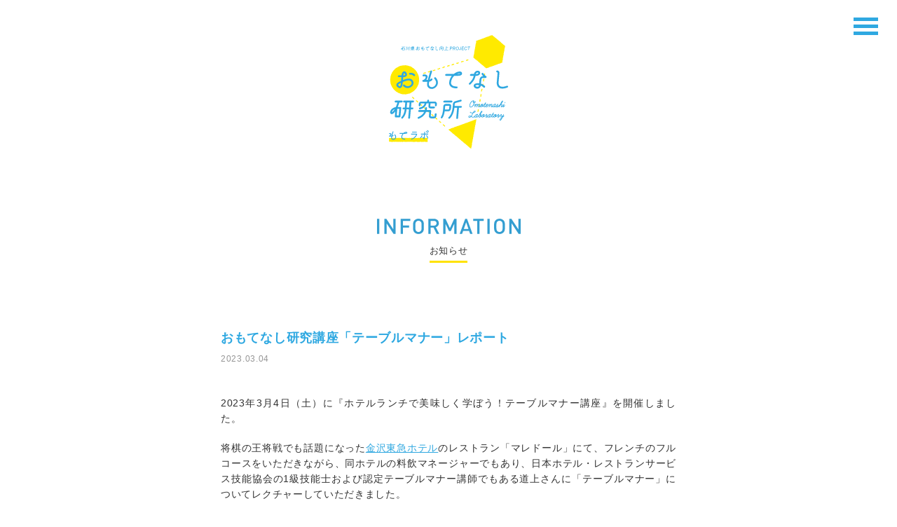

--- FILE ---
content_type: text/html; charset=UTF-8
request_url: https://www.motelabo.net/news/2479/
body_size: 54437
content:
<!doctype html>
<html dir="ltr" lang="ja"
	prefix="og: https://ogp.me/ns#" >
<head>
	<meta charset="UTF-8" />
	<meta name="viewport" content="width=device-width, initial-scale=1" />
	<title>おもてなし研究講座「テーブルマナー」レポート | もてラボ | 石川県のおもてなし向上プロジェクト「おもてなし研究所」</title>

		<!-- All in One SEO 4.2.6.1 - aioseo.com -->
		<meta name="description" content="2023年3月4日（土）に『ホテルランチで美味しく学ぼう！テーブルマナー講座』を開催しました。 将棋の王将戦で" />
		<meta name="robots" content="max-snippet:-1, max-image-preview:large, max-video-preview:-1" />
		<link rel="canonical" href="https://www.motelabo.net/news/2479/" />
		<meta name="generator" content="All in One SEO (AIOSEO) 4.2.6.1 " />
		<meta property="og:locale" content="ja_JP" />
		<meta property="og:site_name" content="もてラボ | 石川県のおもてなし向上プロジェクト「おもてなし研究所」" />
		<meta property="og:type" content="article" />
		<meta property="og:title" content="おもてなし研究講座「テーブルマナー」レポート | もてラボ | 石川県のおもてなし向上プロジェクト「おもてなし研究所」" />
		<meta property="og:description" content="2023年3月4日（土）に『ホテルランチで美味しく学ぼう！テーブルマナー講座』を開催しました。 将棋の王将戦で" />
		<meta property="og:url" content="https://www.motelabo.net/news/2479/" />
		<meta property="og:image" content="https://www.motelabo.net/wp/wp-content/uploads/2019/05/logo-ogp.png" />
		<meta property="og:image:secure_url" content="https://www.motelabo.net/wp/wp-content/uploads/2019/05/logo-ogp.png" />
		<meta property="og:image:width" content="482" />
		<meta property="og:image:height" content="259" />
		<meta property="article:published_time" content="2023-03-04T04:35:04+00:00" />
		<meta property="article:modified_time" content="2023-03-05T21:31:20+00:00" />
		<meta name="twitter:card" content="summary" />
		<meta name="twitter:title" content="おもてなし研究講座「テーブルマナー」レポート | もてラボ | 石川県のおもてなし向上プロジェクト「おもてなし研究所」" />
		<meta name="twitter:description" content="2023年3月4日（土）に『ホテルランチで美味しく学ぼう！テーブルマナー講座』を開催しました。 将棋の王将戦で" />
		<meta name="twitter:image" content="https://www.motelabo.net/wp/wp-content/uploads/2019/05/logo-ogp.png" />
		<meta name="google" content="nositelinkssearchbox" />
		<script type="application/ld+json" class="aioseo-schema">
			{"@context":"https:\/\/schema.org","@graph":[{"@type":"BreadcrumbList","@id":"https:\/\/www.motelabo.net\/news\/2479\/#breadcrumblist","itemListElement":[{"@type":"ListItem","@id":"https:\/\/www.motelabo.net\/#listItem","position":1,"item":{"@type":"WebPage","@id":"https:\/\/www.motelabo.net\/","name":"\u30db\u30fc\u30e0","description":"\u304a\u3082\u3066\u306a\u3057\u7814\u7a76\u6240\uff08\u3082\u3066\u30e9\u30dc\uff09\u306f\u3001\u5317\u9678\u65b0\u5e79\u7dda\u958b\u696d\u5f8c\u306e\u77f3\u5ddd\u770c\u306e\u304a\u3082\u3066\u306a\u3057\uff06\u30de\u30ca\u30fc\u3092\u8abf\u67fb\u30fb\u7814\u7a76\u30fb\u5411\u4e0a\u3059\u308b\u305f\u3081\u306e\u30d7\u30ed\u30b8\u30a7\u30af\u30c8\u3067\u3059\u3002","url":"https:\/\/www.motelabo.net\/"},"nextItem":"https:\/\/www.motelabo.net\/news\/2479\/#listItem"},{"@type":"ListItem","@id":"https:\/\/www.motelabo.net\/news\/2479\/#listItem","position":2,"item":{"@type":"WebPage","@id":"https:\/\/www.motelabo.net\/news\/2479\/","name":"\u304a\u3082\u3066\u306a\u3057\u7814\u7a76\u8b1b\u5ea7\u300c\u30c6\u30fc\u30d6\u30eb\u30de\u30ca\u30fc\u300d\u30ec\u30dd\u30fc\u30c8","description":"2023\u5e743\u67084\u65e5\uff08\u571f\uff09\u306b\u300e\u30db\u30c6\u30eb\u30e9\u30f3\u30c1\u3067\u7f8e\u5473\u3057\u304f\u5b66\u307c\u3046\uff01\u30c6\u30fc\u30d6\u30eb\u30de\u30ca\u30fc\u8b1b\u5ea7\u300f\u3092\u958b\u50ac\u3057\u307e\u3057\u305f\u3002 \u5c06\u68cb\u306e\u738b\u5c06\u6226\u3067","url":"https:\/\/www.motelabo.net\/news\/2479\/"},"previousItem":"https:\/\/www.motelabo.net\/#listItem"}]},{"@type":"Organization","@id":"https:\/\/www.motelabo.net\/#organization","name":"\u3082\u3066\u30e9\u30dc | \u77f3\u5ddd\u770c\u306e\u304a\u3082\u3066\u306a\u3057\u5411\u4e0a\u30d7\u30ed\u30b8\u30a7\u30af\u30c8\u300c\u304a\u3082\u3066\u306a\u3057\u7814\u7a76\u6240\u300d","url":"https:\/\/www.motelabo.net\/"},{"@type":"WebPage","@id":"https:\/\/www.motelabo.net\/news\/2479\/#webpage","url":"https:\/\/www.motelabo.net\/news\/2479\/","name":"\u304a\u3082\u3066\u306a\u3057\u7814\u7a76\u8b1b\u5ea7\u300c\u30c6\u30fc\u30d6\u30eb\u30de\u30ca\u30fc\u300d\u30ec\u30dd\u30fc\u30c8 | \u3082\u3066\u30e9\u30dc | \u77f3\u5ddd\u770c\u306e\u304a\u3082\u3066\u306a\u3057\u5411\u4e0a\u30d7\u30ed\u30b8\u30a7\u30af\u30c8\u300c\u304a\u3082\u3066\u306a\u3057\u7814\u7a76\u6240\u300d","description":"2023\u5e743\u67084\u65e5\uff08\u571f\uff09\u306b\u300e\u30db\u30c6\u30eb\u30e9\u30f3\u30c1\u3067\u7f8e\u5473\u3057\u304f\u5b66\u307c\u3046\uff01\u30c6\u30fc\u30d6\u30eb\u30de\u30ca\u30fc\u8b1b\u5ea7\u300f\u3092\u958b\u50ac\u3057\u307e\u3057\u305f\u3002 \u5c06\u68cb\u306e\u738b\u5c06\u6226\u3067","inLanguage":"ja","isPartOf":{"@id":"https:\/\/www.motelabo.net\/#website"},"breadcrumb":{"@id":"https:\/\/www.motelabo.net\/news\/2479\/#breadcrumblist"},"author":"https:\/\/www.motelabo.net\/author\/motelabo\/#author","creator":"https:\/\/www.motelabo.net\/author\/motelabo\/#author","datePublished":"2023-03-04T13:35:04+09:00","dateModified":"2023-03-06T06:31:20+09:00"},{"@type":"WebSite","@id":"https:\/\/www.motelabo.net\/#website","url":"https:\/\/www.motelabo.net\/","name":"\u3082\u3066\u30e9\u30dc | \u77f3\u5ddd\u770c\u306e\u304a\u3082\u3066\u306a\u3057\u5411\u4e0a\u30d7\u30ed\u30b8\u30a7\u30af\u30c8\u300c\u304a\u3082\u3066\u306a\u3057\u7814\u7a76\u6240\u300d","description":"\u304a\u3082\u3066\u306a\u3057\u7814\u7a76\u6240\uff08\u3082\u3066\u30e9\u30dc\uff09\u306f\u3001\u5317\u9678\u65b0\u5e79\u7dda\u958b\u696d\u5f8c\u306e\u77f3\u5ddd\u770c\u306e\u304a\u3082\u3066\u306a\u3057\uff06\u30de\u30ca\u30fc\u3092\u8abf\u67fb\u30fb\u7814\u7a76\u30fb\u5411\u4e0a\u3059\u308b\u305f\u3081\u306e\u30d7\u30ed\u30b8\u30a7\u30af\u30c8\u3067\u3059\u3002","inLanguage":"ja","publisher":{"@id":"https:\/\/www.motelabo.net\/#organization"}}]}
		</script>
		<!-- All in One SEO -->

<link rel='dns-prefetch' href='//ajax.googleapis.com' />
<link rel='dns-prefetch' href='//www.google.com' />
<link rel='dns-prefetch' href='//cdnjs.cloudflare.com' />
<link rel='dns-prefetch' href='//s.w.org' />
<link rel="alternate" type="application/rss+xml" title="もてラボ | 石川県のおもてなし向上プロジェクト「おもてなし研究所」 &raquo; フィード" href="https://www.motelabo.net/feed/" />
<link rel="alternate" type="application/rss+xml" title="もてラボ | 石川県のおもてなし向上プロジェクト「おもてなし研究所」 &raquo; コメントフィード" href="https://www.motelabo.net/comments/feed/" />
<link rel='stylesheet' id='wp-block-library-css'  href='https://www.motelabo.net/wp/wp-includes/css/dist/block-library/style.min.css?ver=6.0.11' type='text/css' media='all' />
<style id='wp-block-library-theme-inline-css' type='text/css'>
.wp-block-audio figcaption{color:#555;font-size:13px;text-align:center}.is-dark-theme .wp-block-audio figcaption{color:hsla(0,0%,100%,.65)}.wp-block-code{border:1px solid #ccc;border-radius:4px;font-family:Menlo,Consolas,monaco,monospace;padding:.8em 1em}.wp-block-embed figcaption{color:#555;font-size:13px;text-align:center}.is-dark-theme .wp-block-embed figcaption{color:hsla(0,0%,100%,.65)}.blocks-gallery-caption{color:#555;font-size:13px;text-align:center}.is-dark-theme .blocks-gallery-caption{color:hsla(0,0%,100%,.65)}.wp-block-image figcaption{color:#555;font-size:13px;text-align:center}.is-dark-theme .wp-block-image figcaption{color:hsla(0,0%,100%,.65)}.wp-block-pullquote{border-top:4px solid;border-bottom:4px solid;margin-bottom:1.75em;color:currentColor}.wp-block-pullquote__citation,.wp-block-pullquote cite,.wp-block-pullquote footer{color:currentColor;text-transform:uppercase;font-size:.8125em;font-style:normal}.wp-block-quote{border-left:.25em solid;margin:0 0 1.75em;padding-left:1em}.wp-block-quote cite,.wp-block-quote footer{color:currentColor;font-size:.8125em;position:relative;font-style:normal}.wp-block-quote.has-text-align-right{border-left:none;border-right:.25em solid;padding-left:0;padding-right:1em}.wp-block-quote.has-text-align-center{border:none;padding-left:0}.wp-block-quote.is-large,.wp-block-quote.is-style-large,.wp-block-quote.is-style-plain{border:none}.wp-block-search .wp-block-search__label{font-weight:700}:where(.wp-block-group.has-background){padding:1.25em 2.375em}.wp-block-separator.has-css-opacity{opacity:.4}.wp-block-separator{border:none;border-bottom:2px solid;margin-left:auto;margin-right:auto}.wp-block-separator.has-alpha-channel-opacity{opacity:1}.wp-block-separator:not(.is-style-wide):not(.is-style-dots){width:100px}.wp-block-separator.has-background:not(.is-style-dots){border-bottom:none;height:1px}.wp-block-separator.has-background:not(.is-style-wide):not(.is-style-dots){height:2px}.wp-block-table thead{border-bottom:3px solid}.wp-block-table tfoot{border-top:3px solid}.wp-block-table td,.wp-block-table th{padding:.5em;border:1px solid;word-break:normal}.wp-block-table figcaption{color:#555;font-size:13px;text-align:center}.is-dark-theme .wp-block-table figcaption{color:hsla(0,0%,100%,.65)}.wp-block-video figcaption{color:#555;font-size:13px;text-align:center}.is-dark-theme .wp-block-video figcaption{color:hsla(0,0%,100%,.65)}.wp-block-template-part.has-background{padding:1.25em 2.375em;margin-top:0;margin-bottom:0}
</style>
<style id='global-styles-inline-css' type='text/css'>
body{--wp--preset--color--black: #000000;--wp--preset--color--cyan-bluish-gray: #abb8c3;--wp--preset--color--white: #ffffff;--wp--preset--color--pale-pink: #f78da7;--wp--preset--color--vivid-red: #cf2e2e;--wp--preset--color--luminous-vivid-orange: #ff6900;--wp--preset--color--luminous-vivid-amber: #fcb900;--wp--preset--color--light-green-cyan: #7bdcb5;--wp--preset--color--vivid-green-cyan: #00d084;--wp--preset--color--pale-cyan-blue: #8ed1fc;--wp--preset--color--vivid-cyan-blue: #0693e3;--wp--preset--color--vivid-purple: #9b51e0;--wp--preset--gradient--vivid-cyan-blue-to-vivid-purple: linear-gradient(135deg,rgba(6,147,227,1) 0%,rgb(155,81,224) 100%);--wp--preset--gradient--light-green-cyan-to-vivid-green-cyan: linear-gradient(135deg,rgb(122,220,180) 0%,rgb(0,208,130) 100%);--wp--preset--gradient--luminous-vivid-amber-to-luminous-vivid-orange: linear-gradient(135deg,rgba(252,185,0,1) 0%,rgba(255,105,0,1) 100%);--wp--preset--gradient--luminous-vivid-orange-to-vivid-red: linear-gradient(135deg,rgba(255,105,0,1) 0%,rgb(207,46,46) 100%);--wp--preset--gradient--very-light-gray-to-cyan-bluish-gray: linear-gradient(135deg,rgb(238,238,238) 0%,rgb(169,184,195) 100%);--wp--preset--gradient--cool-to-warm-spectrum: linear-gradient(135deg,rgb(74,234,220) 0%,rgb(151,120,209) 20%,rgb(207,42,186) 40%,rgb(238,44,130) 60%,rgb(251,105,98) 80%,rgb(254,248,76) 100%);--wp--preset--gradient--blush-light-purple: linear-gradient(135deg,rgb(255,206,236) 0%,rgb(152,150,240) 100%);--wp--preset--gradient--blush-bordeaux: linear-gradient(135deg,rgb(254,205,165) 0%,rgb(254,45,45) 50%,rgb(107,0,62) 100%);--wp--preset--gradient--luminous-dusk: linear-gradient(135deg,rgb(255,203,112) 0%,rgb(199,81,192) 50%,rgb(65,88,208) 100%);--wp--preset--gradient--pale-ocean: linear-gradient(135deg,rgb(255,245,203) 0%,rgb(182,227,212) 50%,rgb(51,167,181) 100%);--wp--preset--gradient--electric-grass: linear-gradient(135deg,rgb(202,248,128) 0%,rgb(113,206,126) 100%);--wp--preset--gradient--midnight: linear-gradient(135deg,rgb(2,3,129) 0%,rgb(40,116,252) 100%);--wp--preset--duotone--dark-grayscale: url('#wp-duotone-dark-grayscale');--wp--preset--duotone--grayscale: url('#wp-duotone-grayscale');--wp--preset--duotone--purple-yellow: url('#wp-duotone-purple-yellow');--wp--preset--duotone--blue-red: url('#wp-duotone-blue-red');--wp--preset--duotone--midnight: url('#wp-duotone-midnight');--wp--preset--duotone--magenta-yellow: url('#wp-duotone-magenta-yellow');--wp--preset--duotone--purple-green: url('#wp-duotone-purple-green');--wp--preset--duotone--blue-orange: url('#wp-duotone-blue-orange');--wp--preset--font-size--small: 13px;--wp--preset--font-size--medium: 20px;--wp--preset--font-size--large: 36px;--wp--preset--font-size--x-large: 42px;}.has-black-color{color: var(--wp--preset--color--black) !important;}.has-cyan-bluish-gray-color{color: var(--wp--preset--color--cyan-bluish-gray) !important;}.has-white-color{color: var(--wp--preset--color--white) !important;}.has-pale-pink-color{color: var(--wp--preset--color--pale-pink) !important;}.has-vivid-red-color{color: var(--wp--preset--color--vivid-red) !important;}.has-luminous-vivid-orange-color{color: var(--wp--preset--color--luminous-vivid-orange) !important;}.has-luminous-vivid-amber-color{color: var(--wp--preset--color--luminous-vivid-amber) !important;}.has-light-green-cyan-color{color: var(--wp--preset--color--light-green-cyan) !important;}.has-vivid-green-cyan-color{color: var(--wp--preset--color--vivid-green-cyan) !important;}.has-pale-cyan-blue-color{color: var(--wp--preset--color--pale-cyan-blue) !important;}.has-vivid-cyan-blue-color{color: var(--wp--preset--color--vivid-cyan-blue) !important;}.has-vivid-purple-color{color: var(--wp--preset--color--vivid-purple) !important;}.has-black-background-color{background-color: var(--wp--preset--color--black) !important;}.has-cyan-bluish-gray-background-color{background-color: var(--wp--preset--color--cyan-bluish-gray) !important;}.has-white-background-color{background-color: var(--wp--preset--color--white) !important;}.has-pale-pink-background-color{background-color: var(--wp--preset--color--pale-pink) !important;}.has-vivid-red-background-color{background-color: var(--wp--preset--color--vivid-red) !important;}.has-luminous-vivid-orange-background-color{background-color: var(--wp--preset--color--luminous-vivid-orange) !important;}.has-luminous-vivid-amber-background-color{background-color: var(--wp--preset--color--luminous-vivid-amber) !important;}.has-light-green-cyan-background-color{background-color: var(--wp--preset--color--light-green-cyan) !important;}.has-vivid-green-cyan-background-color{background-color: var(--wp--preset--color--vivid-green-cyan) !important;}.has-pale-cyan-blue-background-color{background-color: var(--wp--preset--color--pale-cyan-blue) !important;}.has-vivid-cyan-blue-background-color{background-color: var(--wp--preset--color--vivid-cyan-blue) !important;}.has-vivid-purple-background-color{background-color: var(--wp--preset--color--vivid-purple) !important;}.has-black-border-color{border-color: var(--wp--preset--color--black) !important;}.has-cyan-bluish-gray-border-color{border-color: var(--wp--preset--color--cyan-bluish-gray) !important;}.has-white-border-color{border-color: var(--wp--preset--color--white) !important;}.has-pale-pink-border-color{border-color: var(--wp--preset--color--pale-pink) !important;}.has-vivid-red-border-color{border-color: var(--wp--preset--color--vivid-red) !important;}.has-luminous-vivid-orange-border-color{border-color: var(--wp--preset--color--luminous-vivid-orange) !important;}.has-luminous-vivid-amber-border-color{border-color: var(--wp--preset--color--luminous-vivid-amber) !important;}.has-light-green-cyan-border-color{border-color: var(--wp--preset--color--light-green-cyan) !important;}.has-vivid-green-cyan-border-color{border-color: var(--wp--preset--color--vivid-green-cyan) !important;}.has-pale-cyan-blue-border-color{border-color: var(--wp--preset--color--pale-cyan-blue) !important;}.has-vivid-cyan-blue-border-color{border-color: var(--wp--preset--color--vivid-cyan-blue) !important;}.has-vivid-purple-border-color{border-color: var(--wp--preset--color--vivid-purple) !important;}.has-vivid-cyan-blue-to-vivid-purple-gradient-background{background: var(--wp--preset--gradient--vivid-cyan-blue-to-vivid-purple) !important;}.has-light-green-cyan-to-vivid-green-cyan-gradient-background{background: var(--wp--preset--gradient--light-green-cyan-to-vivid-green-cyan) !important;}.has-luminous-vivid-amber-to-luminous-vivid-orange-gradient-background{background: var(--wp--preset--gradient--luminous-vivid-amber-to-luminous-vivid-orange) !important;}.has-luminous-vivid-orange-to-vivid-red-gradient-background{background: var(--wp--preset--gradient--luminous-vivid-orange-to-vivid-red) !important;}.has-very-light-gray-to-cyan-bluish-gray-gradient-background{background: var(--wp--preset--gradient--very-light-gray-to-cyan-bluish-gray) !important;}.has-cool-to-warm-spectrum-gradient-background{background: var(--wp--preset--gradient--cool-to-warm-spectrum) !important;}.has-blush-light-purple-gradient-background{background: var(--wp--preset--gradient--blush-light-purple) !important;}.has-blush-bordeaux-gradient-background{background: var(--wp--preset--gradient--blush-bordeaux) !important;}.has-luminous-dusk-gradient-background{background: var(--wp--preset--gradient--luminous-dusk) !important;}.has-pale-ocean-gradient-background{background: var(--wp--preset--gradient--pale-ocean) !important;}.has-electric-grass-gradient-background{background: var(--wp--preset--gradient--electric-grass) !important;}.has-midnight-gradient-background{background: var(--wp--preset--gradient--midnight) !important;}.has-small-font-size{font-size: var(--wp--preset--font-size--small) !important;}.has-medium-font-size{font-size: var(--wp--preset--font-size--medium) !important;}.has-large-font-size{font-size: var(--wp--preset--font-size--large) !important;}.has-x-large-font-size{font-size: var(--wp--preset--font-size--x-large) !important;}
</style>
<link rel='stylesheet' id='animate-css'  href='https://cdnjs.cloudflare.com/ajax/libs/animate.css/3.7.0/animate.min.css?ver=1' type='text/css' media='all' />
<link rel='stylesheet' id='fontawesome-css'  href='https://www.motelabo.net/wp/wp-content/themes/motelabo2022/css/fontawesome.min.css?ver=1' type='text/css' media='all' />
<link rel='stylesheet' id='fontawesome-solid-css'  href='https://www.motelabo.net/wp/wp-content/themes/motelabo2022/css/solid.min.css?ver=1' type='text/css' media='all' />
<link rel='stylesheet' id='fontawesome-brands-css'  href='https://www.motelabo.net/wp/wp-content/themes/motelabo2022/css/brands.min.css?ver=1' type='text/css' media='all' />
<link rel='stylesheet' id='theme-mordal-style-css'  href='https://www.motelabo.net/wp/wp-content/themes/motelabo2022/css/magnific-popup.css?ver=1' type='text/css' media='all' />
<link rel='stylesheet' id='nav-style-css'  href='https://www.motelabo.net/wp/wp-content/themes/motelabo2022/css/drawer.css?ver=1' type='text/css' media='all' />
<link rel='stylesheet' id='theme-base-style-css'  href='https://www.motelabo.net/wp/wp-content/themes/motelabo2022/css/base.css?ver=1' type='text/css' media='all' />
<link rel='stylesheet' id='theme-style-css'  href='https://www.motelabo.net/wp/wp-content/themes/motelabo2022/style.css?ver=6.0.11' type='text/css' media='all' />
<script type='text/javascript' src='https://ajax.googleapis.com/ajax/libs/jquery/3.3.1/jquery.min.js?ver=1' id='jQuery-js'></script>
<script type='text/javascript' src='https://www.motelabo.net/wp/wp-content/themes/motelabo2022/js/jquery.infinitescroll.min.js?ver=1' id='theme-infinitescroll-js'></script>
<link rel="https://api.w.org/" href="https://www.motelabo.net/wp-json/" /><link rel="EditURI" type="application/rsd+xml" title="RSD" href="https://www.motelabo.net/wp/xmlrpc.php?rsd" />
<link rel="wlwmanifest" type="application/wlwmanifest+xml" href="https://www.motelabo.net/wp/wp-includes/wlwmanifest.xml" /> 
<meta name="generator" content="WordPress 6.0.11" />
<link rel='shortlink' href='https://www.motelabo.net/?p=2479' />
<link rel="alternate" type="application/json+oembed" href="https://www.motelabo.net/wp-json/oembed/1.0/embed?url=https%3A%2F%2Fwww.motelabo.net%2Fnews%2F2479%2F" />
<link rel="alternate" type="text/xml+oembed" href="https://www.motelabo.net/wp-json/oembed/1.0/embed?url=https%3A%2F%2Fwww.motelabo.net%2Fnews%2F2479%2F&#038;format=xml" />
	<link rel="icon" href="https://www.motelabo.net/wp/wp-content/themes/motelabo2022/img/favicon.ico" sizes="32x32">
	<link rel="icon" href="https://www.motelabo.net/wp/wp-content/themes/motelabo2022/img/favicon.svg" type="image/svg+xml">
	<link rel="apple-touch-icon" href="https://www.motelabo.net/wp/wp-content/themes/motelabo2022/img/apple-touch-icon.png">
	
</head>

<body class="news-template-default single single-news postid-2479 drawer drawer--right">
	<button type="button" class="drawer-toggle drawer-hamburger">
		<span class="sr-only">menu</span>
		<span class="drawer-hamburger-icon"></span>
	</button>
<header id="main-header">
		<h1 id="logo"><a href="/"><img src="https://www.motelabo.net/wp/wp-content/themes/motelabo2022/img/logo.svg" alt="もてラボ おもてなし研究所"></a></h1>
		<nav id="header-nav" class="drawer-nav">
		  <ul class="drawer-menu">
			<li><a href="https://www.motelabo.net/">HOME<span>トップページ</span></a></li>
			<li><a href="https://www.motelabo.net/concept/">ABOUT<span>おもてなし研究所について</span></a></li>
			<li><a href="https://www.motelabo.net/workshop/">EVENT<span>おもてなし研究講座</span></a></li>
				<li><a href="https://www.motelabo.net/research/">RESEARCH<span>おもてなし研究リサーチ</span></a></li>
<!-- 0 < count -->
			<li><a href="https://www.motelabo.net/report/">REPORT<span>おもてなし研究レポート</span></a></li>
			<li><a href="https://www.motelabo.net/collaboration/">COLLABORATION<span>もてラボ・コラボ</span></a></li>
			<li><a href="https://www.motelabo.net/news/">INFORMATION<span>お知らせ</span></a></li>
			<li><a href="https://www.motelabo.net/supporters/">SPONSORSHIP<span>協賛団体・企業</span></a></li>
			<li><a href="https://www.motelabo.net/contact/">CONTACT<span>お問い合わせ</span></a></li>
			<li  class="sns fl-wrap2">
				<a href="https://www.youtube.com/channel/UCjf7630JRXMHC-S-eTrqVHw/" target="_blank" rel="noopener noreferrer"><i class="fab fa-youtube"></i></a>
				<a href="https://www.facebook.com/omotenashi.laboratory/" target="_blank" rel="noopener noreferrer"><i class="fab fa-facebook-f"></i></a>
				<a href="https://twitter.com/motelabo_info/" target="_blank" rel="noopener noreferrer"><i class="fab fa-twitter"></i></a>
			</li>
		  </ul>
		</nav>
</header><header>
	<h2 class="contents-title"><a href="/news/"><img src="https://www.motelabo.net/wp/wp-content/themes/motelabo2022/img/information.svg" alt="INFORMATION"><span>お知らせ</span></a></h2>
</header>
<main id="news">
		<article>
		<header>
			<h1>おもてなし研究講座「テーブルマナー」レポート</h1>
			<time datetime="2023-03-04">2023.03.04</time>
		</header>
		<main>
			<div class="entry-content">
				<p>2023年3月4日（土）に『ホテルランチで美味しく学ぼう！テーブルマナー講座』を開催しました。</p>
<p>将棋の王将戦でも話題になった<a href="https://www.tokyuhotels.co.jp/kanazawa-h/index.html" target="_blank" rel="noopener">金沢東急ホテル</a>のレストラン「マレドール」にて、フレンチのフルコースをいただきながら、同ホテルの料飲マネージャーでもあり、日本ホテル・レストランサービス技能協会の1級技能士および認定テーブルマナー講師でもある道上さんに「テーブルマナー」についてレクチャーしていただきました。</p>
<p><img class="alignnone size-full wp-image-2446" src="https://www.motelabo.net/wp/wp-content/uploads/2023/03/IMG_3243.jpg" alt="" width="1600" height="1067" srcset="https://www.motelabo.net/wp/wp-content/uploads/2023/03/IMG_3243.jpg 1600w, https://www.motelabo.net/wp/wp-content/uploads/2023/03/IMG_3243-300x200.jpg 300w, https://www.motelabo.net/wp/wp-content/uploads/2023/03/IMG_3243-1024x683.jpg 1024w, https://www.motelabo.net/wp/wp-content/uploads/2023/03/IMG_3243-768x512.jpg 768w, https://www.motelabo.net/wp/wp-content/uploads/2023/03/IMG_3243-1536x1024.jpg 1536w" sizes="(max-width: 1600px) 100vw, 1600px" /><br />
<img loading="lazy" class="alignnone size-full wp-image-2445" src="https://www.motelabo.net/wp/wp-content/uploads/2023/03/IMG_3242.jpg" alt="" width="1600" height="1067" srcset="https://www.motelabo.net/wp/wp-content/uploads/2023/03/IMG_3242.jpg 1600w, https://www.motelabo.net/wp/wp-content/uploads/2023/03/IMG_3242-300x200.jpg 300w, https://www.motelabo.net/wp/wp-content/uploads/2023/03/IMG_3242-1024x683.jpg 1024w, https://www.motelabo.net/wp/wp-content/uploads/2023/03/IMG_3242-768x512.jpg 768w, https://www.motelabo.net/wp/wp-content/uploads/2023/03/IMG_3242-1536x1024.jpg 1536w" sizes="(max-width: 1600px) 100vw, 1600px" /></p>
<p>「本日は堅苦しい講座ではなく、お食事を楽しみながら、気軽に聞いていただけたら」と気さくにお話がスタート。</p>
<p>「ところでみなさん、椅子に座るとき、右と左、どちらから座りましたか？」</p>
<p>突然の道上さんの質問に、「え！」「座る時もマナーがあるんですか？」とどよめく参加者のみなさん。</p>
<p>中世ヨーロッパではサーベル（剣）を左腰に下げていたため、椅子の左側から座る風習ができたんだとか。<br />
テーブルマナーには、その時代背景の名残りが残っているんですね。</p>
<p><img loading="lazy" class="alignnone size-full wp-image-2444" src="https://www.motelabo.net/wp/wp-content/uploads/2023/03/IMG_3241.jpg" alt="" width="1600" height="1067" srcset="https://www.motelabo.net/wp/wp-content/uploads/2023/03/IMG_3241.jpg 1600w, https://www.motelabo.net/wp/wp-content/uploads/2023/03/IMG_3241-300x200.jpg 300w, https://www.motelabo.net/wp/wp-content/uploads/2023/03/IMG_3241-1024x683.jpg 1024w, https://www.motelabo.net/wp/wp-content/uploads/2023/03/IMG_3241-768x512.jpg 768w, https://www.motelabo.net/wp/wp-content/uploads/2023/03/IMG_3241-1536x1024.jpg 1536w" sizes="(max-width: 1600px) 100vw, 1600px" /><img loading="lazy" class="alignnone size-full wp-image-2451" src="https://www.motelabo.net/wp/wp-content/uploads/2023/03/IMG_3253.jpg" alt="" width="1600" height="1067" srcset="https://www.motelabo.net/wp/wp-content/uploads/2023/03/IMG_3253.jpg 1600w, https://www.motelabo.net/wp/wp-content/uploads/2023/03/IMG_3253-300x200.jpg 300w, https://www.motelabo.net/wp/wp-content/uploads/2023/03/IMG_3253-1024x683.jpg 1024w, https://www.motelabo.net/wp/wp-content/uploads/2023/03/IMG_3253-768x512.jpg 768w, https://www.motelabo.net/wp/wp-content/uploads/2023/03/IMG_3253-1536x1024.jpg 1536w" sizes="(max-width: 1600px) 100vw, 1600px" /></p>
<p>また、レストランなどでの上着の預け方、荷物の置き場所をはじめ、テーブルとの距離感など、わかりやすく教えていただきました。</p>
<p><img loading="lazy" class="alignnone size-full wp-image-2447" src="https://www.motelabo.net/wp/wp-content/uploads/2023/03/IMG_3246.jpg" alt="" width="1600" height="1067" srcset="https://www.motelabo.net/wp/wp-content/uploads/2023/03/IMG_3246.jpg 1600w, https://www.motelabo.net/wp/wp-content/uploads/2023/03/IMG_3246-300x200.jpg 300w, https://www.motelabo.net/wp/wp-content/uploads/2023/03/IMG_3246-1024x683.jpg 1024w, https://www.motelabo.net/wp/wp-content/uploads/2023/03/IMG_3246-768x512.jpg 768w, https://www.motelabo.net/wp/wp-content/uploads/2023/03/IMG_3246-1536x1024.jpg 1536w" sizes="(max-width: 1600px) 100vw, 1600px" /><br />
<img loading="lazy" class="alignnone size-full wp-image-2448" src="https://www.motelabo.net/wp/wp-content/uploads/2023/03/IMG_3249.jpg" alt="" width="1600" height="1067" srcset="https://www.motelabo.net/wp/wp-content/uploads/2023/03/IMG_3249.jpg 1600w, https://www.motelabo.net/wp/wp-content/uploads/2023/03/IMG_3249-300x200.jpg 300w, https://www.motelabo.net/wp/wp-content/uploads/2023/03/IMG_3249-1024x683.jpg 1024w, https://www.motelabo.net/wp/wp-content/uploads/2023/03/IMG_3249-768x512.jpg 768w, https://www.motelabo.net/wp/wp-content/uploads/2023/03/IMG_3249-1536x1024.jpg 1536w" sizes="(max-width: 1600px) 100vw, 1600px" /></p>
<p>今回の講座ではノンアルコールドリンクですが、乾杯の方法もレクチャーいただきました。</p>
<p><img loading="lazy" class="alignnone size-full wp-image-2473" src="https://www.motelabo.net/wp/wp-content/uploads/2023/03/IMG_3298.jpg" alt="" width="1600" height="1067" srcset="https://www.motelabo.net/wp/wp-content/uploads/2023/03/IMG_3298.jpg 1600w, https://www.motelabo.net/wp/wp-content/uploads/2023/03/IMG_3298-300x200.jpg 300w, https://www.motelabo.net/wp/wp-content/uploads/2023/03/IMG_3298-1024x683.jpg 1024w, https://www.motelabo.net/wp/wp-content/uploads/2023/03/IMG_3298-768x512.jpg 768w, https://www.motelabo.net/wp/wp-content/uploads/2023/03/IMG_3298-1536x1024.jpg 1536w" sizes="(max-width: 1600px) 100vw, 1600px" /></p>
<p>テーブルの上のナプキンはふたつ折りにし、折り目が自分側になるようにして、ひざの上に置きます。こうすることで食事中に食べ物をこぼしても服を汚すことはないそうです。</p>
<p>また、口を拭くときは、服に汚れがつかないように、ナプキンの裏側で拭くのが良いんだとか。<br />
中座するときのナプキンの置き場所も教えていただきました。</p>
<p><img loading="lazy" class="alignnone size-full wp-image-2450" src="https://www.motelabo.net/wp/wp-content/uploads/2023/03/IMG_3251.jpg" alt="" width="1600" height="1067" srcset="https://www.motelabo.net/wp/wp-content/uploads/2023/03/IMG_3251.jpg 1600w, https://www.motelabo.net/wp/wp-content/uploads/2023/03/IMG_3251-300x200.jpg 300w, https://www.motelabo.net/wp/wp-content/uploads/2023/03/IMG_3251-1024x683.jpg 1024w, https://www.motelabo.net/wp/wp-content/uploads/2023/03/IMG_3251-768x512.jpg 768w, https://www.motelabo.net/wp/wp-content/uploads/2023/03/IMG_3251-1536x1024.jpg 1536w" sizes="(max-width: 1600px) 100vw, 1600px" /></p>
<p>今回のフルコースのお料理の説明をいただき、いよいよランチのフルコースをいただきます。</p>
<p><img loading="lazy" class="alignnone size-full wp-image-2452" src="https://www.motelabo.net/wp/wp-content/uploads/2023/03/IMG_3254.jpg" alt="" width="1600" height="1067" srcset="https://www.motelabo.net/wp/wp-content/uploads/2023/03/IMG_3254.jpg 1600w, https://www.motelabo.net/wp/wp-content/uploads/2023/03/IMG_3254-300x200.jpg 300w, https://www.motelabo.net/wp/wp-content/uploads/2023/03/IMG_3254-1024x683.jpg 1024w, https://www.motelabo.net/wp/wp-content/uploads/2023/03/IMG_3254-768x512.jpg 768w, https://www.motelabo.net/wp/wp-content/uploads/2023/03/IMG_3254-1536x1024.jpg 1536w" sizes="(max-width: 1600px) 100vw, 1600px" /></p>
<p>アミューズと呼ばれる突き出しは『パルマ産生ハムと柿、志賀町のころ柿』。</p>
<p><img loading="lazy" class="alignnone size-full wp-image-2455" src="https://www.motelabo.net/wp/wp-content/uploads/2023/03/IMG_3258.jpg" alt="" width="1600" height="1066" srcset="https://www.motelabo.net/wp/wp-content/uploads/2023/03/IMG_3258.jpg 1600w, https://www.motelabo.net/wp/wp-content/uploads/2023/03/IMG_3258-300x200.jpg 300w, https://www.motelabo.net/wp/wp-content/uploads/2023/03/IMG_3258-1024x682.jpg 1024w, https://www.motelabo.net/wp/wp-content/uploads/2023/03/IMG_3258-768x512.jpg 768w, https://www.motelabo.net/wp/wp-content/uploads/2023/03/IMG_3258-1536x1023.jpg 1536w" sizes="(max-width: 1600px) 100vw, 1600px" /></p>
<p>前菜（オードブル）には『ガンド（ブリ）の和香草マリネ 金澤湯涌の柚子ヴィネグレット』が。</p>
<p>石川県の食材をふんだんにつかった彩り豊かな料理に、参加者のみなさんも感激していました。</p>
<p><img loading="lazy" class="alignnone size-full wp-image-2457" src="https://www.motelabo.net/wp/wp-content/uploads/2023/03/IMG_3261.jpg" alt="" width="1600" height="1067" srcset="https://www.motelabo.net/wp/wp-content/uploads/2023/03/IMG_3261.jpg 1600w, https://www.motelabo.net/wp/wp-content/uploads/2023/03/IMG_3261-300x200.jpg 300w, https://www.motelabo.net/wp/wp-content/uploads/2023/03/IMG_3261-1024x683.jpg 1024w, https://www.motelabo.net/wp/wp-content/uploads/2023/03/IMG_3261-768x512.jpg 768w, https://www.motelabo.net/wp/wp-content/uploads/2023/03/IMG_3261-1536x1024.jpg 1536w" sizes="(max-width: 1600px) 100vw, 1600px" /><br />
<img loading="lazy" class="alignnone size-full wp-image-2458" src="https://www.motelabo.net/wp/wp-content/uploads/2023/03/IMG_3262.jpg" alt="" width="1600" height="1066" srcset="https://www.motelabo.net/wp/wp-content/uploads/2023/03/IMG_3262.jpg 1600w, https://www.motelabo.net/wp/wp-content/uploads/2023/03/IMG_3262-300x200.jpg 300w, https://www.motelabo.net/wp/wp-content/uploads/2023/03/IMG_3262-1024x682.jpg 1024w, https://www.motelabo.net/wp/wp-content/uploads/2023/03/IMG_3262-768x512.jpg 768w, https://www.motelabo.net/wp/wp-content/uploads/2023/03/IMG_3262-1536x1023.jpg 1536w" sizes="(max-width: 1600px) 100vw, 1600px" /><br />
<img loading="lazy" class="alignnone size-full wp-image-2456" src="https://www.motelabo.net/wp/wp-content/uploads/2023/03/IMG_3260.jpg" alt="" width="1600" height="1066" srcset="https://www.motelabo.net/wp/wp-content/uploads/2023/03/IMG_3260.jpg 1600w, https://www.motelabo.net/wp/wp-content/uploads/2023/03/IMG_3260-300x200.jpg 300w, https://www.motelabo.net/wp/wp-content/uploads/2023/03/IMG_3260-1024x682.jpg 1024w, https://www.motelabo.net/wp/wp-content/uploads/2023/03/IMG_3260-768x512.jpg 768w, https://www.motelabo.net/wp/wp-content/uploads/2023/03/IMG_3260-1536x1023.jpg 1536w" sizes="(max-width: 1600px) 100vw, 1600px" /></p>
<p>カトラリーの使う順番や食後のカトラリーの置き方をはじめ、パンの食べ方や苦手なものを残すときの置き場所など、ユーモアも交えてわかりやすく教えてくださいました。</p>
<p><img loading="lazy" class="alignnone size-full wp-image-2460" src="https://www.motelabo.net/wp/wp-content/uploads/2023/03/IMG_3268.jpg" alt="" width="1600" height="1067" srcset="https://www.motelabo.net/wp/wp-content/uploads/2023/03/IMG_3268.jpg 1600w, https://www.motelabo.net/wp/wp-content/uploads/2023/03/IMG_3268-300x200.jpg 300w, https://www.motelabo.net/wp/wp-content/uploads/2023/03/IMG_3268-1024x683.jpg 1024w, https://www.motelabo.net/wp/wp-content/uploads/2023/03/IMG_3268-768x512.jpg 768w, https://www.motelabo.net/wp/wp-content/uploads/2023/03/IMG_3268-1536x1024.jpg 1536w" sizes="(max-width: 1600px) 100vw, 1600px" /><img loading="lazy" class="alignnone size-full wp-image-2454" src="https://www.motelabo.net/wp/wp-content/uploads/2023/03/IMG_3257.jpg" alt="" width="1600" height="1066" srcset="https://www.motelabo.net/wp/wp-content/uploads/2023/03/IMG_3257.jpg 1600w, https://www.motelabo.net/wp/wp-content/uploads/2023/03/IMG_3257-300x200.jpg 300w, https://www.motelabo.net/wp/wp-content/uploads/2023/03/IMG_3257-1024x682.jpg 1024w, https://www.motelabo.net/wp/wp-content/uploads/2023/03/IMG_3257-768x512.jpg 768w, https://www.motelabo.net/wp/wp-content/uploads/2023/03/IMG_3257-1536x1023.jpg 1536w" sizes="(max-width: 1600px) 100vw, 1600px" /></p>
<p>いっしょに食事をする相手に刃を向けないようにカトラリーを置くことはもちろんですが、レストランスタッフがお皿を下げる際に、カトラリーが落ちにくいように配慮することも、楽しい食事の場では大切なことなんだとか。</p>
<p>カトラリーが落ちてしまって、洋服が汚れたり、音を立ててしまうことを防げます。</p>
<p><img loading="lazy" class="alignnone size-full wp-image-2461" src="https://www.motelabo.net/wp/wp-content/uploads/2023/03/IMG_3269.jpg" alt="" width="1600" height="1067" srcset="https://www.motelabo.net/wp/wp-content/uploads/2023/03/IMG_3269.jpg 1600w, https://www.motelabo.net/wp/wp-content/uploads/2023/03/IMG_3269-300x200.jpg 300w, https://www.motelabo.net/wp/wp-content/uploads/2023/03/IMG_3269-1024x683.jpg 1024w, https://www.motelabo.net/wp/wp-content/uploads/2023/03/IMG_3269-768x512.jpg 768w, https://www.motelabo.net/wp/wp-content/uploads/2023/03/IMG_3269-1536x1024.jpg 1536w" sizes="(max-width: 1600px) 100vw, 1600px" /></p>
<p>道上さんが「テーブルマナーでなかなか難易度が高い」とおっしゃるのが、スープ。</p>
<p><img loading="lazy" class="alignnone size-full wp-image-2462" src="https://www.motelabo.net/wp/wp-content/uploads/2023/03/IMG_3273.jpg" alt="" width="1600" height="1066" srcset="https://www.motelabo.net/wp/wp-content/uploads/2023/03/IMG_3273.jpg 1600w, https://www.motelabo.net/wp/wp-content/uploads/2023/03/IMG_3273-300x200.jpg 300w, https://www.motelabo.net/wp/wp-content/uploads/2023/03/IMG_3273-1024x682.jpg 1024w, https://www.motelabo.net/wp/wp-content/uploads/2023/03/IMG_3273-768x512.jpg 768w, https://www.motelabo.net/wp/wp-content/uploads/2023/03/IMG_3273-1536x1023.jpg 1536w" sizes="(max-width: 1600px) 100vw, 1600px" /><br />
<img loading="lazy" class="alignnone size-full wp-image-2463" src="https://www.motelabo.net/wp/wp-content/uploads/2023/03/IMG_3277.jpg" alt="" width="1600" height="1067" srcset="https://www.motelabo.net/wp/wp-content/uploads/2023/03/IMG_3277.jpg 1600w, https://www.motelabo.net/wp/wp-content/uploads/2023/03/IMG_3277-300x200.jpg 300w, https://www.motelabo.net/wp/wp-content/uploads/2023/03/IMG_3277-1024x683.jpg 1024w, https://www.motelabo.net/wp/wp-content/uploads/2023/03/IMG_3277-768x512.jpg 768w, https://www.motelabo.net/wp/wp-content/uploads/2023/03/IMG_3277-1536x1024.jpg 1536w" sizes="(max-width: 1600px) 100vw, 1600px" /></p>
<p>取手のあるスープ皿の場合は手に持って飲んでもいいことや、スープの美しい飲み方（食べ方）も教えてくださいました。</p>
<p><img loading="lazy" class="alignnone size-full wp-image-2464" src="https://www.motelabo.net/wp/wp-content/uploads/2023/03/IMG_3278.jpg" alt="" width="1600" height="1066" srcset="https://www.motelabo.net/wp/wp-content/uploads/2023/03/IMG_3278.jpg 1600w, https://www.motelabo.net/wp/wp-content/uploads/2023/03/IMG_3278-300x200.jpg 300w, https://www.motelabo.net/wp/wp-content/uploads/2023/03/IMG_3278-1024x682.jpg 1024w, https://www.motelabo.net/wp/wp-content/uploads/2023/03/IMG_3278-768x512.jpg 768w, https://www.motelabo.net/wp/wp-content/uploads/2023/03/IMG_3278-1536x1023.jpg 1536w" sizes="(max-width: 1600px) 100vw, 1600px" /><br />
<img loading="lazy" class="alignnone size-full wp-image-2465" src="https://www.motelabo.net/wp/wp-content/uploads/2023/03/IMG_3281.jpg" alt="" width="1600" height="1067" srcset="https://www.motelabo.net/wp/wp-content/uploads/2023/03/IMG_3281.jpg 1600w, https://www.motelabo.net/wp/wp-content/uploads/2023/03/IMG_3281-300x200.jpg 300w, https://www.motelabo.net/wp/wp-content/uploads/2023/03/IMG_3281-1024x683.jpg 1024w, https://www.motelabo.net/wp/wp-content/uploads/2023/03/IMG_3281-768x512.jpg 768w, https://www.motelabo.net/wp/wp-content/uploads/2023/03/IMG_3281-1536x1024.jpg 1536w" sizes="(max-width: 1600px) 100vw, 1600px" /></p>
<p>お料理ごとに食べ終わったカトラリーの置き場所もレクチャーしていただき、たいへん勉強になりました。</p>
<p><img loading="lazy" class="alignnone size-full wp-image-2466" src="https://www.motelabo.net/wp/wp-content/uploads/2023/03/IMG_3284.jpg" alt="" width="1600" height="1067" srcset="https://www.motelabo.net/wp/wp-content/uploads/2023/03/IMG_3284.jpg 1600w, https://www.motelabo.net/wp/wp-content/uploads/2023/03/IMG_3284-300x200.jpg 300w, https://www.motelabo.net/wp/wp-content/uploads/2023/03/IMG_3284-1024x683.jpg 1024w, https://www.motelabo.net/wp/wp-content/uploads/2023/03/IMG_3284-768x512.jpg 768w, https://www.motelabo.net/wp/wp-content/uploads/2023/03/IMG_3284-1536x1024.jpg 1536w" sizes="(max-width: 1600px) 100vw, 1600px" /></p>
<p>魚料理は『サーモンのポワレ 白ワインソース お野菜といっしょに』。</p>
<p><img loading="lazy" class="alignnone size-full wp-image-2467" src="https://www.motelabo.net/wp/wp-content/uploads/2023/03/IMG_3286.jpg" alt="" width="1600" height="1066" srcset="https://www.motelabo.net/wp/wp-content/uploads/2023/03/IMG_3286.jpg 1600w, https://www.motelabo.net/wp/wp-content/uploads/2023/03/IMG_3286-300x200.jpg 300w, https://www.motelabo.net/wp/wp-content/uploads/2023/03/IMG_3286-1024x682.jpg 1024w, https://www.motelabo.net/wp/wp-content/uploads/2023/03/IMG_3286-768x512.jpg 768w, https://www.motelabo.net/wp/wp-content/uploads/2023/03/IMG_3286-1536x1023.jpg 1536w" sizes="(max-width: 1600px) 100vw, 1600px" /><br />
<img loading="lazy" class="alignnone size-full wp-image-2468" src="https://www.motelabo.net/wp/wp-content/uploads/2023/03/IMG_3287.jpg" alt="" width="1600" height="1067" srcset="https://www.motelabo.net/wp/wp-content/uploads/2023/03/IMG_3287.jpg 1600w, https://www.motelabo.net/wp/wp-content/uploads/2023/03/IMG_3287-300x200.jpg 300w, https://www.motelabo.net/wp/wp-content/uploads/2023/03/IMG_3287-1024x683.jpg 1024w, https://www.motelabo.net/wp/wp-content/uploads/2023/03/IMG_3287-768x512.jpg 768w, https://www.motelabo.net/wp/wp-content/uploads/2023/03/IMG_3287-1536x1024.jpg 1536w" sizes="(max-width: 1600px) 100vw, 1600px" /></p>
<p>最近では、魚料理はすでに骨が取ってあることがほとんどなので、スプーンでソースといっしょに食べるのが主流とのことですが、エビなどがある場合にはナイフやフォークを使ってもいいそうです。</p>
<p>3種類のカトラリーを使うときのスマートな食べ方も教えていただきました。</p>
<p><img loading="lazy" class="alignnone size-full wp-image-2471" src="https://www.motelabo.net/wp/wp-content/uploads/2023/03/IMG_3294.jpg" alt="" width="1600" height="1067" srcset="https://www.motelabo.net/wp/wp-content/uploads/2023/03/IMG_3294.jpg 1600w, https://www.motelabo.net/wp/wp-content/uploads/2023/03/IMG_3294-300x200.jpg 300w, https://www.motelabo.net/wp/wp-content/uploads/2023/03/IMG_3294-1024x683.jpg 1024w, https://www.motelabo.net/wp/wp-content/uploads/2023/03/IMG_3294-768x512.jpg 768w, https://www.motelabo.net/wp/wp-content/uploads/2023/03/IMG_3294-1536x1024.jpg 1536w" sizes="(max-width: 1600px) 100vw, 1600px" /><br />
<img loading="lazy" class="alignnone size-full wp-image-2470" src="https://www.motelabo.net/wp/wp-content/uploads/2023/03/IMG_3293.jpg" alt="" width="1600" height="1067" srcset="https://www.motelabo.net/wp/wp-content/uploads/2023/03/IMG_3293.jpg 1600w, https://www.motelabo.net/wp/wp-content/uploads/2023/03/IMG_3293-300x200.jpg 300w, https://www.motelabo.net/wp/wp-content/uploads/2023/03/IMG_3293-1024x683.jpg 1024w, https://www.motelabo.net/wp/wp-content/uploads/2023/03/IMG_3293-768x512.jpg 768w, https://www.motelabo.net/wp/wp-content/uploads/2023/03/IMG_3293-1536x1024.jpg 1536w" sizes="(max-width: 1600px) 100vw, 1600px" /></p>
<p>講座では食事とあわせるワインについてのお話も。</p>
<p>食前酒でよく耳にするシャンパンについての豆知識をはじめ、ワインの色は食事の色と合わすのが面白いなどなど、参考になるお話もしてくださいました。</p>
<p><img loading="lazy" class="alignnone size-full wp-image-2472" src="https://www.motelabo.net/wp/wp-content/uploads/2023/03/IMG_3296.jpg" alt="" width="1600" height="1067" srcset="https://www.motelabo.net/wp/wp-content/uploads/2023/03/IMG_3296.jpg 1600w, https://www.motelabo.net/wp/wp-content/uploads/2023/03/IMG_3296-300x200.jpg 300w, https://www.motelabo.net/wp/wp-content/uploads/2023/03/IMG_3296-1024x683.jpg 1024w, https://www.motelabo.net/wp/wp-content/uploads/2023/03/IMG_3296-768x512.jpg 768w, https://www.motelabo.net/wp/wp-content/uploads/2023/03/IMG_3296-1536x1024.jpg 1536w" sizes="(max-width: 1600px) 100vw, 1600px" /></p>
<p>肉料理は『国産牛フィレ肉のロースト 赤ワインソース』。</p>
<p><img loading="lazy" class="alignnone size-full wp-image-2476" src="https://www.motelabo.net/wp/wp-content/uploads/2023/03/IMG_3302.jpg" alt="" width="1600" height="1067" srcset="https://www.motelabo.net/wp/wp-content/uploads/2023/03/IMG_3302.jpg 1600w, https://www.motelabo.net/wp/wp-content/uploads/2023/03/IMG_3302-300x200.jpg 300w, https://www.motelabo.net/wp/wp-content/uploads/2023/03/IMG_3302-1024x683.jpg 1024w, https://www.motelabo.net/wp/wp-content/uploads/2023/03/IMG_3302-768x512.jpg 768w, https://www.motelabo.net/wp/wp-content/uploads/2023/03/IMG_3302-1536x1024.jpg 1536w" sizes="(max-width: 1600px) 100vw, 1600px" /></p>
<p>道上さんの話が面白いので2時間があっという間に過ぎ、食後のデザートとコーヒーが。</p>
<p><img loading="lazy" class="alignnone size-full wp-image-2477" src="https://www.motelabo.net/wp/wp-content/uploads/2023/03/IMG_3306.jpg" alt="" width="1600" height="1067" srcset="https://www.motelabo.net/wp/wp-content/uploads/2023/03/IMG_3306.jpg 1600w, https://www.motelabo.net/wp/wp-content/uploads/2023/03/IMG_3306-300x200.jpg 300w, https://www.motelabo.net/wp/wp-content/uploads/2023/03/IMG_3306-1024x683.jpg 1024w, https://www.motelabo.net/wp/wp-content/uploads/2023/03/IMG_3306-768x512.jpg 768w, https://www.motelabo.net/wp/wp-content/uploads/2023/03/IMG_3306-1536x1024.jpg 1536w" sizes="(max-width: 1600px) 100vw, 1600px" /></p>
<p>最後に本日学んだテーブルマナーの意義についてお話しくださいました。</p>
<p>テーブルマナーは大切な人と「同じ時間と空間」を共有しながら、相手やお店にいるほかの人に不快感を与えず、自分も気持ちよく食べるための心がけなんですね。</p>
<p>道上さんの丁寧でわかりやすい説明で、意外と知らなかったテーブルマナーについて学べた有意義な講座となりました。</p>
<p><img loading="lazy" class="alignnone size-full wp-image-2459" src="https://www.motelabo.net/wp/wp-content/uploads/2023/03/IMG_3263.jpg" alt="" width="1600" height="1067" srcset="https://www.motelabo.net/wp/wp-content/uploads/2023/03/IMG_3263.jpg 1600w, https://www.motelabo.net/wp/wp-content/uploads/2023/03/IMG_3263-300x200.jpg 300w, https://www.motelabo.net/wp/wp-content/uploads/2023/03/IMG_3263-1024x683.jpg 1024w, https://www.motelabo.net/wp/wp-content/uploads/2023/03/IMG_3263-768x512.jpg 768w, https://www.motelabo.net/wp/wp-content/uploads/2023/03/IMG_3263-1536x1024.jpg 1536w" sizes="(max-width: 1600px) 100vw, 1600px" /><br />
<img loading="lazy" class="alignnone size-full wp-image-2469" src="https://www.motelabo.net/wp/wp-content/uploads/2023/03/IMG_3291.jpg" alt="" width="1600" height="1067" srcset="https://www.motelabo.net/wp/wp-content/uploads/2023/03/IMG_3291.jpg 1600w, https://www.motelabo.net/wp/wp-content/uploads/2023/03/IMG_3291-300x200.jpg 300w, https://www.motelabo.net/wp/wp-content/uploads/2023/03/IMG_3291-1024x683.jpg 1024w, https://www.motelabo.net/wp/wp-content/uploads/2023/03/IMG_3291-768x512.jpg 768w, https://www.motelabo.net/wp/wp-content/uploads/2023/03/IMG_3291-1536x1024.jpg 1536w" sizes="(max-width: 1600px) 100vw, 1600px" /></p>
<p>道上さん、参加者のみなさま、そして金澤東急ホテルのスタッフのみなさま、どうもありがとうございました！</p>
<p>おもてなしやビジネスなど、さまざまなシーンに欠かせないテーブルマナー。<br />
今回学んだテーブルマナーをぜひ活用していただけるとうれしいです。</p>
<p><img loading="lazy" class="alignnone size-full wp-image-2478" src="https://www.motelabo.net/wp/wp-content/uploads/2023/03/IMG_3307.jpg" alt="" width="1600" height="1066" srcset="https://www.motelabo.net/wp/wp-content/uploads/2023/03/IMG_3307.jpg 1600w, https://www.motelabo.net/wp/wp-content/uploads/2023/03/IMG_3307-300x200.jpg 300w, https://www.motelabo.net/wp/wp-content/uploads/2023/03/IMG_3307-1024x682.jpg 1024w, https://www.motelabo.net/wp/wp-content/uploads/2023/03/IMG_3307-768x512.jpg 768w, https://www.motelabo.net/wp/wp-content/uploads/2023/03/IMG_3307-1536x1023.jpg 1536w" sizes="(max-width: 1600px) 100vw, 1600px" /></p>
<p>参加者のみなさんが誰一人として食事を残さなかった金澤東急ホテルさんのフルコース。<br />
本当に美味しそうでした！</p>
<p><img loading="lazy" class="alignnone size-full wp-image-2474" src="https://www.motelabo.net/wp/wp-content/uploads/2023/03/IMG_3300.jpg" alt="" width="1600" height="1067" srcset="https://www.motelabo.net/wp/wp-content/uploads/2023/03/IMG_3300.jpg 1600w, https://www.motelabo.net/wp/wp-content/uploads/2023/03/IMG_3300-300x200.jpg 300w, https://www.motelabo.net/wp/wp-content/uploads/2023/03/IMG_3300-1024x683.jpg 1024w, https://www.motelabo.net/wp/wp-content/uploads/2023/03/IMG_3300-768x512.jpg 768w, https://www.motelabo.net/wp/wp-content/uploads/2023/03/IMG_3300-1536x1024.jpg 1536w" sizes="(max-width: 1600px) 100vw, 1600px" /></p>
<p>「金沢」という意味の造語が由来の「<a href="https://www.tokyuhotels.co.jp/kanazawa-h/restaurant/index.html" target="_blank" rel="noopener">マレドール</a>」。</p>
<p>フルコースだけではなく、アラカルトのお食事はもちろん、お持ち帰りができるスイーツなどもありますので、ぜひ大切な方へのおもしてなしにご利用ください！</p>
			</div><!-- entry-content -->		
		</main>
	</article>
		<div class="navigation-link">
				<ul class="fl-wrap2 fl-between">
			<li><a href="https://www.motelabo.net/news/2522/" rel="next"><img src="//www.motelabo.net/wp/wp-content/themes/motelabo2019/img/left.png" alt="NEXT" width="39" height="21"></a></li>
			<li><a href="https://www.motelabo.net/news/2379/" rel="prev"><img src="//www.motelabo.net/wp/wp-content/themes/motelabo2019/img/right.png" alt="BACK" width="39" height="21"></a></li>
		</ul>
				<a class="btn-border left-btn" href="https://www.motelabo.net/news/"><i class="fas fa-chevron-left"></i>一覧に戻る</a>
	</div><!-- /.navigation -->
</main>


	<footer>
		<div class="site-footer">
			<ul class="sns">
				<li><a href="https://www.youtube.com/channel/UCjf7630JRXMHC-S-eTrqVHw/" target="_blank" rel="noopener noreferrer"><i class="fab fa-youtube"></i>YouTube</a></li>
				<li><a href="https://www.facebook.com/omotenashi.laboratory/" target="_blank" rel="noopener noreferrer"><i class="fab fa-facebook-f"></i>Facebook</a></li>
				<li><a href="https://twitter.com/motelabo_info/" target="_blank" rel="noopener noreferrer"><i class="fab fa-twitter"></i>Twitter</a></li>
			</ul>
			<ul>
				<li><a href="/contact/"><i class="arrow arrow-w"></i>お問い合わせ</a></li>
				<li><a href="/privacypolicy/"><i class="arrow arrow-w"></i>プライバシーポリシー</a></li>
				<li><a href="/sitemap/"><i class="arrow arrow-w"></i>サイトマップ</a></li>
			</ul>
		</div><!-- site-footer -->
		<p class="recaptcha">
			This site is protected by reCAPTCHA and the Google
			<a href="https://policies.google.com/privacy">Privacy Policy</a> and
			<a href="https://policies.google.com/terms">Terms of Service</a> apply.
		</p>
	    <p class="copyright">
	        <small>&copy; 2026 おもてなし研究所 All Rights Reserved.<br>Powered by <a href="//www.tvkanazawa.co.jp/" target="_blank" rel="noopener noreferrer">テレビ金沢</a></small>
	    </p><!-- .copyright -->
	   
	</footer><!-- #colophon -->	
<script type='text/javascript' src='https://www.google.com/recaptcha/api.js?render=6Lfj_z0qAAAAAOklt6wOIKyxotQ-Wvp8n0u2klvG&#038;ver=3.0' id='google-recaptcha-js'></script>
<script type='text/javascript' src='https://www.motelabo.net/wp/wp-includes/js/dist/vendor/regenerator-runtime.min.js?ver=0.13.9' id='regenerator-runtime-js'></script>
<script type='text/javascript' src='https://www.motelabo.net/wp/wp-includes/js/dist/vendor/wp-polyfill.min.js?ver=3.15.0' id='wp-polyfill-js'></script>
<script type='text/javascript' id='wpcf7-recaptcha-js-extra'>
/* <![CDATA[ */
var wpcf7_recaptcha = {"sitekey":"6Lfj_z0qAAAAAOklt6wOIKyxotQ-Wvp8n0u2klvG","actions":{"homepage":"homepage","contactform":"contactform"}};
/* ]]> */
</script>
<script type='text/javascript' src='https://www.motelabo.net/wp/wp-content/plugins/contact-form-7/modules/recaptcha/index.js?ver=5.6.4' id='wpcf7-recaptcha-js'></script>
<script type='text/javascript' src='https://cdnjs.cloudflare.com/ajax/libs/iScroll/5.2.0/iscroll.min.js?ver=1' id='theme-menu-sub-js'></script>
<script type='text/javascript' src='https://cdnjs.cloudflare.com/ajax/libs/drawer/3.2.2/js/drawer.min.js?ver=1' id='theme-menu-js'></script>
<script type='text/javascript' src='https://www.motelabo.net/wp/wp-content/themes/motelabo2022/js/jquery.magnific-popup.min.js?ver=1' id='theme-mordal-js'></script>
<script type='text/javascript' src='https://cdnjs.cloudflare.com/ajax/libs/slick-carousel/1.9.0/slick.min.js?ver=1' id='theme-slider-js'></script>
<script type='text/javascript' src='https://www.motelabo.net/wp/wp-content/themes/motelabo2022/js/options.js?ver=1' id='theme-options-js'></script>
<!-- Global site tag (gtag.js) - Google Analytics -->
<script async src="https://www.googletagmanager.com/gtag/js?id=UA-61332656-2"></script>
<script>
  window.dataLayer = window.dataLayer || [];
  function gtag(){dataLayer.push(arguments);}
  gtag('js', new Date());

  gtag('config', 'UA-61332656-2');
</script>
</body>
</html>

--- FILE ---
content_type: text/html; charset=utf-8
request_url: https://www.google.com/recaptcha/api2/anchor?ar=1&k=6Lfj_z0qAAAAAOklt6wOIKyxotQ-Wvp8n0u2klvG&co=aHR0cHM6Ly93d3cubW90ZWxhYm8ubmV0OjQ0Mw..&hl=en&v=PoyoqOPhxBO7pBk68S4YbpHZ&size=invisible&anchor-ms=20000&execute-ms=30000&cb=f9hw5khsjbbi
body_size: 48684
content:
<!DOCTYPE HTML><html dir="ltr" lang="en"><head><meta http-equiv="Content-Type" content="text/html; charset=UTF-8">
<meta http-equiv="X-UA-Compatible" content="IE=edge">
<title>reCAPTCHA</title>
<style type="text/css">
/* cyrillic-ext */
@font-face {
  font-family: 'Roboto';
  font-style: normal;
  font-weight: 400;
  font-stretch: 100%;
  src: url(//fonts.gstatic.com/s/roboto/v48/KFO7CnqEu92Fr1ME7kSn66aGLdTylUAMa3GUBHMdazTgWw.woff2) format('woff2');
  unicode-range: U+0460-052F, U+1C80-1C8A, U+20B4, U+2DE0-2DFF, U+A640-A69F, U+FE2E-FE2F;
}
/* cyrillic */
@font-face {
  font-family: 'Roboto';
  font-style: normal;
  font-weight: 400;
  font-stretch: 100%;
  src: url(//fonts.gstatic.com/s/roboto/v48/KFO7CnqEu92Fr1ME7kSn66aGLdTylUAMa3iUBHMdazTgWw.woff2) format('woff2');
  unicode-range: U+0301, U+0400-045F, U+0490-0491, U+04B0-04B1, U+2116;
}
/* greek-ext */
@font-face {
  font-family: 'Roboto';
  font-style: normal;
  font-weight: 400;
  font-stretch: 100%;
  src: url(//fonts.gstatic.com/s/roboto/v48/KFO7CnqEu92Fr1ME7kSn66aGLdTylUAMa3CUBHMdazTgWw.woff2) format('woff2');
  unicode-range: U+1F00-1FFF;
}
/* greek */
@font-face {
  font-family: 'Roboto';
  font-style: normal;
  font-weight: 400;
  font-stretch: 100%;
  src: url(//fonts.gstatic.com/s/roboto/v48/KFO7CnqEu92Fr1ME7kSn66aGLdTylUAMa3-UBHMdazTgWw.woff2) format('woff2');
  unicode-range: U+0370-0377, U+037A-037F, U+0384-038A, U+038C, U+038E-03A1, U+03A3-03FF;
}
/* math */
@font-face {
  font-family: 'Roboto';
  font-style: normal;
  font-weight: 400;
  font-stretch: 100%;
  src: url(//fonts.gstatic.com/s/roboto/v48/KFO7CnqEu92Fr1ME7kSn66aGLdTylUAMawCUBHMdazTgWw.woff2) format('woff2');
  unicode-range: U+0302-0303, U+0305, U+0307-0308, U+0310, U+0312, U+0315, U+031A, U+0326-0327, U+032C, U+032F-0330, U+0332-0333, U+0338, U+033A, U+0346, U+034D, U+0391-03A1, U+03A3-03A9, U+03B1-03C9, U+03D1, U+03D5-03D6, U+03F0-03F1, U+03F4-03F5, U+2016-2017, U+2034-2038, U+203C, U+2040, U+2043, U+2047, U+2050, U+2057, U+205F, U+2070-2071, U+2074-208E, U+2090-209C, U+20D0-20DC, U+20E1, U+20E5-20EF, U+2100-2112, U+2114-2115, U+2117-2121, U+2123-214F, U+2190, U+2192, U+2194-21AE, U+21B0-21E5, U+21F1-21F2, U+21F4-2211, U+2213-2214, U+2216-22FF, U+2308-230B, U+2310, U+2319, U+231C-2321, U+2336-237A, U+237C, U+2395, U+239B-23B7, U+23D0, U+23DC-23E1, U+2474-2475, U+25AF, U+25B3, U+25B7, U+25BD, U+25C1, U+25CA, U+25CC, U+25FB, U+266D-266F, U+27C0-27FF, U+2900-2AFF, U+2B0E-2B11, U+2B30-2B4C, U+2BFE, U+3030, U+FF5B, U+FF5D, U+1D400-1D7FF, U+1EE00-1EEFF;
}
/* symbols */
@font-face {
  font-family: 'Roboto';
  font-style: normal;
  font-weight: 400;
  font-stretch: 100%;
  src: url(//fonts.gstatic.com/s/roboto/v48/KFO7CnqEu92Fr1ME7kSn66aGLdTylUAMaxKUBHMdazTgWw.woff2) format('woff2');
  unicode-range: U+0001-000C, U+000E-001F, U+007F-009F, U+20DD-20E0, U+20E2-20E4, U+2150-218F, U+2190, U+2192, U+2194-2199, U+21AF, U+21E6-21F0, U+21F3, U+2218-2219, U+2299, U+22C4-22C6, U+2300-243F, U+2440-244A, U+2460-24FF, U+25A0-27BF, U+2800-28FF, U+2921-2922, U+2981, U+29BF, U+29EB, U+2B00-2BFF, U+4DC0-4DFF, U+FFF9-FFFB, U+10140-1018E, U+10190-1019C, U+101A0, U+101D0-101FD, U+102E0-102FB, U+10E60-10E7E, U+1D2C0-1D2D3, U+1D2E0-1D37F, U+1F000-1F0FF, U+1F100-1F1AD, U+1F1E6-1F1FF, U+1F30D-1F30F, U+1F315, U+1F31C, U+1F31E, U+1F320-1F32C, U+1F336, U+1F378, U+1F37D, U+1F382, U+1F393-1F39F, U+1F3A7-1F3A8, U+1F3AC-1F3AF, U+1F3C2, U+1F3C4-1F3C6, U+1F3CA-1F3CE, U+1F3D4-1F3E0, U+1F3ED, U+1F3F1-1F3F3, U+1F3F5-1F3F7, U+1F408, U+1F415, U+1F41F, U+1F426, U+1F43F, U+1F441-1F442, U+1F444, U+1F446-1F449, U+1F44C-1F44E, U+1F453, U+1F46A, U+1F47D, U+1F4A3, U+1F4B0, U+1F4B3, U+1F4B9, U+1F4BB, U+1F4BF, U+1F4C8-1F4CB, U+1F4D6, U+1F4DA, U+1F4DF, U+1F4E3-1F4E6, U+1F4EA-1F4ED, U+1F4F7, U+1F4F9-1F4FB, U+1F4FD-1F4FE, U+1F503, U+1F507-1F50B, U+1F50D, U+1F512-1F513, U+1F53E-1F54A, U+1F54F-1F5FA, U+1F610, U+1F650-1F67F, U+1F687, U+1F68D, U+1F691, U+1F694, U+1F698, U+1F6AD, U+1F6B2, U+1F6B9-1F6BA, U+1F6BC, U+1F6C6-1F6CF, U+1F6D3-1F6D7, U+1F6E0-1F6EA, U+1F6F0-1F6F3, U+1F6F7-1F6FC, U+1F700-1F7FF, U+1F800-1F80B, U+1F810-1F847, U+1F850-1F859, U+1F860-1F887, U+1F890-1F8AD, U+1F8B0-1F8BB, U+1F8C0-1F8C1, U+1F900-1F90B, U+1F93B, U+1F946, U+1F984, U+1F996, U+1F9E9, U+1FA00-1FA6F, U+1FA70-1FA7C, U+1FA80-1FA89, U+1FA8F-1FAC6, U+1FACE-1FADC, U+1FADF-1FAE9, U+1FAF0-1FAF8, U+1FB00-1FBFF;
}
/* vietnamese */
@font-face {
  font-family: 'Roboto';
  font-style: normal;
  font-weight: 400;
  font-stretch: 100%;
  src: url(//fonts.gstatic.com/s/roboto/v48/KFO7CnqEu92Fr1ME7kSn66aGLdTylUAMa3OUBHMdazTgWw.woff2) format('woff2');
  unicode-range: U+0102-0103, U+0110-0111, U+0128-0129, U+0168-0169, U+01A0-01A1, U+01AF-01B0, U+0300-0301, U+0303-0304, U+0308-0309, U+0323, U+0329, U+1EA0-1EF9, U+20AB;
}
/* latin-ext */
@font-face {
  font-family: 'Roboto';
  font-style: normal;
  font-weight: 400;
  font-stretch: 100%;
  src: url(//fonts.gstatic.com/s/roboto/v48/KFO7CnqEu92Fr1ME7kSn66aGLdTylUAMa3KUBHMdazTgWw.woff2) format('woff2');
  unicode-range: U+0100-02BA, U+02BD-02C5, U+02C7-02CC, U+02CE-02D7, U+02DD-02FF, U+0304, U+0308, U+0329, U+1D00-1DBF, U+1E00-1E9F, U+1EF2-1EFF, U+2020, U+20A0-20AB, U+20AD-20C0, U+2113, U+2C60-2C7F, U+A720-A7FF;
}
/* latin */
@font-face {
  font-family: 'Roboto';
  font-style: normal;
  font-weight: 400;
  font-stretch: 100%;
  src: url(//fonts.gstatic.com/s/roboto/v48/KFO7CnqEu92Fr1ME7kSn66aGLdTylUAMa3yUBHMdazQ.woff2) format('woff2');
  unicode-range: U+0000-00FF, U+0131, U+0152-0153, U+02BB-02BC, U+02C6, U+02DA, U+02DC, U+0304, U+0308, U+0329, U+2000-206F, U+20AC, U+2122, U+2191, U+2193, U+2212, U+2215, U+FEFF, U+FFFD;
}
/* cyrillic-ext */
@font-face {
  font-family: 'Roboto';
  font-style: normal;
  font-weight: 500;
  font-stretch: 100%;
  src: url(//fonts.gstatic.com/s/roboto/v48/KFO7CnqEu92Fr1ME7kSn66aGLdTylUAMa3GUBHMdazTgWw.woff2) format('woff2');
  unicode-range: U+0460-052F, U+1C80-1C8A, U+20B4, U+2DE0-2DFF, U+A640-A69F, U+FE2E-FE2F;
}
/* cyrillic */
@font-face {
  font-family: 'Roboto';
  font-style: normal;
  font-weight: 500;
  font-stretch: 100%;
  src: url(//fonts.gstatic.com/s/roboto/v48/KFO7CnqEu92Fr1ME7kSn66aGLdTylUAMa3iUBHMdazTgWw.woff2) format('woff2');
  unicode-range: U+0301, U+0400-045F, U+0490-0491, U+04B0-04B1, U+2116;
}
/* greek-ext */
@font-face {
  font-family: 'Roboto';
  font-style: normal;
  font-weight: 500;
  font-stretch: 100%;
  src: url(//fonts.gstatic.com/s/roboto/v48/KFO7CnqEu92Fr1ME7kSn66aGLdTylUAMa3CUBHMdazTgWw.woff2) format('woff2');
  unicode-range: U+1F00-1FFF;
}
/* greek */
@font-face {
  font-family: 'Roboto';
  font-style: normal;
  font-weight: 500;
  font-stretch: 100%;
  src: url(//fonts.gstatic.com/s/roboto/v48/KFO7CnqEu92Fr1ME7kSn66aGLdTylUAMa3-UBHMdazTgWw.woff2) format('woff2');
  unicode-range: U+0370-0377, U+037A-037F, U+0384-038A, U+038C, U+038E-03A1, U+03A3-03FF;
}
/* math */
@font-face {
  font-family: 'Roboto';
  font-style: normal;
  font-weight: 500;
  font-stretch: 100%;
  src: url(//fonts.gstatic.com/s/roboto/v48/KFO7CnqEu92Fr1ME7kSn66aGLdTylUAMawCUBHMdazTgWw.woff2) format('woff2');
  unicode-range: U+0302-0303, U+0305, U+0307-0308, U+0310, U+0312, U+0315, U+031A, U+0326-0327, U+032C, U+032F-0330, U+0332-0333, U+0338, U+033A, U+0346, U+034D, U+0391-03A1, U+03A3-03A9, U+03B1-03C9, U+03D1, U+03D5-03D6, U+03F0-03F1, U+03F4-03F5, U+2016-2017, U+2034-2038, U+203C, U+2040, U+2043, U+2047, U+2050, U+2057, U+205F, U+2070-2071, U+2074-208E, U+2090-209C, U+20D0-20DC, U+20E1, U+20E5-20EF, U+2100-2112, U+2114-2115, U+2117-2121, U+2123-214F, U+2190, U+2192, U+2194-21AE, U+21B0-21E5, U+21F1-21F2, U+21F4-2211, U+2213-2214, U+2216-22FF, U+2308-230B, U+2310, U+2319, U+231C-2321, U+2336-237A, U+237C, U+2395, U+239B-23B7, U+23D0, U+23DC-23E1, U+2474-2475, U+25AF, U+25B3, U+25B7, U+25BD, U+25C1, U+25CA, U+25CC, U+25FB, U+266D-266F, U+27C0-27FF, U+2900-2AFF, U+2B0E-2B11, U+2B30-2B4C, U+2BFE, U+3030, U+FF5B, U+FF5D, U+1D400-1D7FF, U+1EE00-1EEFF;
}
/* symbols */
@font-face {
  font-family: 'Roboto';
  font-style: normal;
  font-weight: 500;
  font-stretch: 100%;
  src: url(//fonts.gstatic.com/s/roboto/v48/KFO7CnqEu92Fr1ME7kSn66aGLdTylUAMaxKUBHMdazTgWw.woff2) format('woff2');
  unicode-range: U+0001-000C, U+000E-001F, U+007F-009F, U+20DD-20E0, U+20E2-20E4, U+2150-218F, U+2190, U+2192, U+2194-2199, U+21AF, U+21E6-21F0, U+21F3, U+2218-2219, U+2299, U+22C4-22C6, U+2300-243F, U+2440-244A, U+2460-24FF, U+25A0-27BF, U+2800-28FF, U+2921-2922, U+2981, U+29BF, U+29EB, U+2B00-2BFF, U+4DC0-4DFF, U+FFF9-FFFB, U+10140-1018E, U+10190-1019C, U+101A0, U+101D0-101FD, U+102E0-102FB, U+10E60-10E7E, U+1D2C0-1D2D3, U+1D2E0-1D37F, U+1F000-1F0FF, U+1F100-1F1AD, U+1F1E6-1F1FF, U+1F30D-1F30F, U+1F315, U+1F31C, U+1F31E, U+1F320-1F32C, U+1F336, U+1F378, U+1F37D, U+1F382, U+1F393-1F39F, U+1F3A7-1F3A8, U+1F3AC-1F3AF, U+1F3C2, U+1F3C4-1F3C6, U+1F3CA-1F3CE, U+1F3D4-1F3E0, U+1F3ED, U+1F3F1-1F3F3, U+1F3F5-1F3F7, U+1F408, U+1F415, U+1F41F, U+1F426, U+1F43F, U+1F441-1F442, U+1F444, U+1F446-1F449, U+1F44C-1F44E, U+1F453, U+1F46A, U+1F47D, U+1F4A3, U+1F4B0, U+1F4B3, U+1F4B9, U+1F4BB, U+1F4BF, U+1F4C8-1F4CB, U+1F4D6, U+1F4DA, U+1F4DF, U+1F4E3-1F4E6, U+1F4EA-1F4ED, U+1F4F7, U+1F4F9-1F4FB, U+1F4FD-1F4FE, U+1F503, U+1F507-1F50B, U+1F50D, U+1F512-1F513, U+1F53E-1F54A, U+1F54F-1F5FA, U+1F610, U+1F650-1F67F, U+1F687, U+1F68D, U+1F691, U+1F694, U+1F698, U+1F6AD, U+1F6B2, U+1F6B9-1F6BA, U+1F6BC, U+1F6C6-1F6CF, U+1F6D3-1F6D7, U+1F6E0-1F6EA, U+1F6F0-1F6F3, U+1F6F7-1F6FC, U+1F700-1F7FF, U+1F800-1F80B, U+1F810-1F847, U+1F850-1F859, U+1F860-1F887, U+1F890-1F8AD, U+1F8B0-1F8BB, U+1F8C0-1F8C1, U+1F900-1F90B, U+1F93B, U+1F946, U+1F984, U+1F996, U+1F9E9, U+1FA00-1FA6F, U+1FA70-1FA7C, U+1FA80-1FA89, U+1FA8F-1FAC6, U+1FACE-1FADC, U+1FADF-1FAE9, U+1FAF0-1FAF8, U+1FB00-1FBFF;
}
/* vietnamese */
@font-face {
  font-family: 'Roboto';
  font-style: normal;
  font-weight: 500;
  font-stretch: 100%;
  src: url(//fonts.gstatic.com/s/roboto/v48/KFO7CnqEu92Fr1ME7kSn66aGLdTylUAMa3OUBHMdazTgWw.woff2) format('woff2');
  unicode-range: U+0102-0103, U+0110-0111, U+0128-0129, U+0168-0169, U+01A0-01A1, U+01AF-01B0, U+0300-0301, U+0303-0304, U+0308-0309, U+0323, U+0329, U+1EA0-1EF9, U+20AB;
}
/* latin-ext */
@font-face {
  font-family: 'Roboto';
  font-style: normal;
  font-weight: 500;
  font-stretch: 100%;
  src: url(//fonts.gstatic.com/s/roboto/v48/KFO7CnqEu92Fr1ME7kSn66aGLdTylUAMa3KUBHMdazTgWw.woff2) format('woff2');
  unicode-range: U+0100-02BA, U+02BD-02C5, U+02C7-02CC, U+02CE-02D7, U+02DD-02FF, U+0304, U+0308, U+0329, U+1D00-1DBF, U+1E00-1E9F, U+1EF2-1EFF, U+2020, U+20A0-20AB, U+20AD-20C0, U+2113, U+2C60-2C7F, U+A720-A7FF;
}
/* latin */
@font-face {
  font-family: 'Roboto';
  font-style: normal;
  font-weight: 500;
  font-stretch: 100%;
  src: url(//fonts.gstatic.com/s/roboto/v48/KFO7CnqEu92Fr1ME7kSn66aGLdTylUAMa3yUBHMdazQ.woff2) format('woff2');
  unicode-range: U+0000-00FF, U+0131, U+0152-0153, U+02BB-02BC, U+02C6, U+02DA, U+02DC, U+0304, U+0308, U+0329, U+2000-206F, U+20AC, U+2122, U+2191, U+2193, U+2212, U+2215, U+FEFF, U+FFFD;
}
/* cyrillic-ext */
@font-face {
  font-family: 'Roboto';
  font-style: normal;
  font-weight: 900;
  font-stretch: 100%;
  src: url(//fonts.gstatic.com/s/roboto/v48/KFO7CnqEu92Fr1ME7kSn66aGLdTylUAMa3GUBHMdazTgWw.woff2) format('woff2');
  unicode-range: U+0460-052F, U+1C80-1C8A, U+20B4, U+2DE0-2DFF, U+A640-A69F, U+FE2E-FE2F;
}
/* cyrillic */
@font-face {
  font-family: 'Roboto';
  font-style: normal;
  font-weight: 900;
  font-stretch: 100%;
  src: url(//fonts.gstatic.com/s/roboto/v48/KFO7CnqEu92Fr1ME7kSn66aGLdTylUAMa3iUBHMdazTgWw.woff2) format('woff2');
  unicode-range: U+0301, U+0400-045F, U+0490-0491, U+04B0-04B1, U+2116;
}
/* greek-ext */
@font-face {
  font-family: 'Roboto';
  font-style: normal;
  font-weight: 900;
  font-stretch: 100%;
  src: url(//fonts.gstatic.com/s/roboto/v48/KFO7CnqEu92Fr1ME7kSn66aGLdTylUAMa3CUBHMdazTgWw.woff2) format('woff2');
  unicode-range: U+1F00-1FFF;
}
/* greek */
@font-face {
  font-family: 'Roboto';
  font-style: normal;
  font-weight: 900;
  font-stretch: 100%;
  src: url(//fonts.gstatic.com/s/roboto/v48/KFO7CnqEu92Fr1ME7kSn66aGLdTylUAMa3-UBHMdazTgWw.woff2) format('woff2');
  unicode-range: U+0370-0377, U+037A-037F, U+0384-038A, U+038C, U+038E-03A1, U+03A3-03FF;
}
/* math */
@font-face {
  font-family: 'Roboto';
  font-style: normal;
  font-weight: 900;
  font-stretch: 100%;
  src: url(//fonts.gstatic.com/s/roboto/v48/KFO7CnqEu92Fr1ME7kSn66aGLdTylUAMawCUBHMdazTgWw.woff2) format('woff2');
  unicode-range: U+0302-0303, U+0305, U+0307-0308, U+0310, U+0312, U+0315, U+031A, U+0326-0327, U+032C, U+032F-0330, U+0332-0333, U+0338, U+033A, U+0346, U+034D, U+0391-03A1, U+03A3-03A9, U+03B1-03C9, U+03D1, U+03D5-03D6, U+03F0-03F1, U+03F4-03F5, U+2016-2017, U+2034-2038, U+203C, U+2040, U+2043, U+2047, U+2050, U+2057, U+205F, U+2070-2071, U+2074-208E, U+2090-209C, U+20D0-20DC, U+20E1, U+20E5-20EF, U+2100-2112, U+2114-2115, U+2117-2121, U+2123-214F, U+2190, U+2192, U+2194-21AE, U+21B0-21E5, U+21F1-21F2, U+21F4-2211, U+2213-2214, U+2216-22FF, U+2308-230B, U+2310, U+2319, U+231C-2321, U+2336-237A, U+237C, U+2395, U+239B-23B7, U+23D0, U+23DC-23E1, U+2474-2475, U+25AF, U+25B3, U+25B7, U+25BD, U+25C1, U+25CA, U+25CC, U+25FB, U+266D-266F, U+27C0-27FF, U+2900-2AFF, U+2B0E-2B11, U+2B30-2B4C, U+2BFE, U+3030, U+FF5B, U+FF5D, U+1D400-1D7FF, U+1EE00-1EEFF;
}
/* symbols */
@font-face {
  font-family: 'Roboto';
  font-style: normal;
  font-weight: 900;
  font-stretch: 100%;
  src: url(//fonts.gstatic.com/s/roboto/v48/KFO7CnqEu92Fr1ME7kSn66aGLdTylUAMaxKUBHMdazTgWw.woff2) format('woff2');
  unicode-range: U+0001-000C, U+000E-001F, U+007F-009F, U+20DD-20E0, U+20E2-20E4, U+2150-218F, U+2190, U+2192, U+2194-2199, U+21AF, U+21E6-21F0, U+21F3, U+2218-2219, U+2299, U+22C4-22C6, U+2300-243F, U+2440-244A, U+2460-24FF, U+25A0-27BF, U+2800-28FF, U+2921-2922, U+2981, U+29BF, U+29EB, U+2B00-2BFF, U+4DC0-4DFF, U+FFF9-FFFB, U+10140-1018E, U+10190-1019C, U+101A0, U+101D0-101FD, U+102E0-102FB, U+10E60-10E7E, U+1D2C0-1D2D3, U+1D2E0-1D37F, U+1F000-1F0FF, U+1F100-1F1AD, U+1F1E6-1F1FF, U+1F30D-1F30F, U+1F315, U+1F31C, U+1F31E, U+1F320-1F32C, U+1F336, U+1F378, U+1F37D, U+1F382, U+1F393-1F39F, U+1F3A7-1F3A8, U+1F3AC-1F3AF, U+1F3C2, U+1F3C4-1F3C6, U+1F3CA-1F3CE, U+1F3D4-1F3E0, U+1F3ED, U+1F3F1-1F3F3, U+1F3F5-1F3F7, U+1F408, U+1F415, U+1F41F, U+1F426, U+1F43F, U+1F441-1F442, U+1F444, U+1F446-1F449, U+1F44C-1F44E, U+1F453, U+1F46A, U+1F47D, U+1F4A3, U+1F4B0, U+1F4B3, U+1F4B9, U+1F4BB, U+1F4BF, U+1F4C8-1F4CB, U+1F4D6, U+1F4DA, U+1F4DF, U+1F4E3-1F4E6, U+1F4EA-1F4ED, U+1F4F7, U+1F4F9-1F4FB, U+1F4FD-1F4FE, U+1F503, U+1F507-1F50B, U+1F50D, U+1F512-1F513, U+1F53E-1F54A, U+1F54F-1F5FA, U+1F610, U+1F650-1F67F, U+1F687, U+1F68D, U+1F691, U+1F694, U+1F698, U+1F6AD, U+1F6B2, U+1F6B9-1F6BA, U+1F6BC, U+1F6C6-1F6CF, U+1F6D3-1F6D7, U+1F6E0-1F6EA, U+1F6F0-1F6F3, U+1F6F7-1F6FC, U+1F700-1F7FF, U+1F800-1F80B, U+1F810-1F847, U+1F850-1F859, U+1F860-1F887, U+1F890-1F8AD, U+1F8B0-1F8BB, U+1F8C0-1F8C1, U+1F900-1F90B, U+1F93B, U+1F946, U+1F984, U+1F996, U+1F9E9, U+1FA00-1FA6F, U+1FA70-1FA7C, U+1FA80-1FA89, U+1FA8F-1FAC6, U+1FACE-1FADC, U+1FADF-1FAE9, U+1FAF0-1FAF8, U+1FB00-1FBFF;
}
/* vietnamese */
@font-face {
  font-family: 'Roboto';
  font-style: normal;
  font-weight: 900;
  font-stretch: 100%;
  src: url(//fonts.gstatic.com/s/roboto/v48/KFO7CnqEu92Fr1ME7kSn66aGLdTylUAMa3OUBHMdazTgWw.woff2) format('woff2');
  unicode-range: U+0102-0103, U+0110-0111, U+0128-0129, U+0168-0169, U+01A0-01A1, U+01AF-01B0, U+0300-0301, U+0303-0304, U+0308-0309, U+0323, U+0329, U+1EA0-1EF9, U+20AB;
}
/* latin-ext */
@font-face {
  font-family: 'Roboto';
  font-style: normal;
  font-weight: 900;
  font-stretch: 100%;
  src: url(//fonts.gstatic.com/s/roboto/v48/KFO7CnqEu92Fr1ME7kSn66aGLdTylUAMa3KUBHMdazTgWw.woff2) format('woff2');
  unicode-range: U+0100-02BA, U+02BD-02C5, U+02C7-02CC, U+02CE-02D7, U+02DD-02FF, U+0304, U+0308, U+0329, U+1D00-1DBF, U+1E00-1E9F, U+1EF2-1EFF, U+2020, U+20A0-20AB, U+20AD-20C0, U+2113, U+2C60-2C7F, U+A720-A7FF;
}
/* latin */
@font-face {
  font-family: 'Roboto';
  font-style: normal;
  font-weight: 900;
  font-stretch: 100%;
  src: url(//fonts.gstatic.com/s/roboto/v48/KFO7CnqEu92Fr1ME7kSn66aGLdTylUAMa3yUBHMdazQ.woff2) format('woff2');
  unicode-range: U+0000-00FF, U+0131, U+0152-0153, U+02BB-02BC, U+02C6, U+02DA, U+02DC, U+0304, U+0308, U+0329, U+2000-206F, U+20AC, U+2122, U+2191, U+2193, U+2212, U+2215, U+FEFF, U+FFFD;
}

</style>
<link rel="stylesheet" type="text/css" href="https://www.gstatic.com/recaptcha/releases/PoyoqOPhxBO7pBk68S4YbpHZ/styles__ltr.css">
<script nonce="sIeyqjxAcT6hfsPUHt5frA" type="text/javascript">window['__recaptcha_api'] = 'https://www.google.com/recaptcha/api2/';</script>
<script type="text/javascript" src="https://www.gstatic.com/recaptcha/releases/PoyoqOPhxBO7pBk68S4YbpHZ/recaptcha__en.js" nonce="sIeyqjxAcT6hfsPUHt5frA">
      
    </script></head>
<body><div id="rc-anchor-alert" class="rc-anchor-alert"></div>
<input type="hidden" id="recaptcha-token" value="[base64]">
<script type="text/javascript" nonce="sIeyqjxAcT6hfsPUHt5frA">
      recaptcha.anchor.Main.init("[\x22ainput\x22,[\x22bgdata\x22,\x22\x22,\[base64]/[base64]/bmV3IFpbdF0obVswXSk6Sz09Mj9uZXcgWlt0XShtWzBdLG1bMV0pOks9PTM/bmV3IFpbdF0obVswXSxtWzFdLG1bMl0pOks9PTQ/[base64]/[base64]/[base64]/[base64]/[base64]/[base64]/[base64]/[base64]/[base64]/[base64]/[base64]/[base64]/[base64]/[base64]\\u003d\\u003d\x22,\[base64]\\u003d\x22,\[base64]/w7ULw5JUd00ew4zDn1fCnsO3FsOfVx3CqsKmw586w5kPdsO0P2zDhW/CssOcwoFdRMK5dUMKw4HCoMOMw4tdw77DmMKcScOjLwVPwoRSIW1TwqlzwqTCniXDqzPCk8KRwrfDosKUfRjDnMKSWFtUw6jChigTwqwaajNOw7fDpMOXw6TDmcK5YsKQwpTCvcOnUMOFacOwEcOowo48RcOpIsKPAcOBHX/CvXvCj3bCsMOdPQfCqMKaQU/Du8OLBMKTR8KVMMOkwpLDjw/[base64]/[base64]/DrcO9JcKkw4zCg8O+wroCTCjCtCjCp2pHw6ZFNMORwohwI8OCw7gpTsKHPsO5wqlCw7tQbD/CosOlbxzDjizCh0PClcKoJMOwwqEXwoTDmwkQbVUdw7lzwp0WO8KBVnHDgSIzZWfDusKcwr9jb8O6LMKowqIpdsOWw4t0GyEVwrbDhsKCZETDvMOlwqDChMK5Zx1jw54wODVKLz/DtxRrdnN6wr/[base64]/w6PCqHzDsMKpw6caNUFkwrscw4RlwoVyD2ATwpjDq8KAIcO7w6PCqnsKwr4kbgVkw47CisKbw6lXw4/[base64]/NDUjBMO5RkrCm8OSQsK/woXCgQRywp7CkkgDL8O4IMOFS0VpwpDDjzNRw50IFjAcH3YqPMKIdQAUw6kLw7vCiTI0LSTChTjCtMKXUnYuw6ZbwoRyFcOtB3NQw7TDvcKhw4ozw73DhXnDjcONLTgqfQw/w6w7ZMKBw6zDvBUZw5XCgQomUxHDvMOTw4jCjMO/[base64]/DmxzDvllHe8KUwoHCtGUZS8KQKHPCvMK0wq9Qw43ClmRXwpDDk8Kuw4TDhcOzBsKZwr7DvltFO8Oiwr8xwrgpwolLMGMcMGcFNcKEwp7DncKmFcOZwqLCuWlfwr3CkF0dwrpow4IWw5sET8O/[base64]/IMOKw47CqR0iwqDCoUANw6oZw7zCqQoTSMKXBcOJHcO3IMKIw5AVF8KBWBHDkMKzLcOiw6paQAfDusOhw5bDgGPCsioSTSh5M35zwqHCulPCqg7CsMODcnPCtQ/CqDrCnkPDkMKSwrsdw5JHRHoFwrfCtHocw6/Dm8ORwqPDm3wgwp3Dh3INBVNow65xZMKzwr3CsVvDmVnDm8K/w64BwoZMfsOnw6XClR81w75BO1oHw41HMBMUZWpawrJ2WsKyKsKnPigQVsOwNSjCkEjDkw/[base64]/CgRQhwojCoFpaw5UtFMOrNE7CgmzDpBTCsMKuKsO5wpsdf8OJHsOsGcO2CcKAfVTCpGZ6WMK+P8O8Vwp1wovDqMOqwrIGAsOmFmHDucOQw4fCsl03L8OLwqpDwpcbw63CqH1EEcK3wp1tHsO7w7QGWkVQw5XDoMKBUcK/wpXDjsKXJ8OWRyLDscOLw41HwpHDv8KqwpPDpMKVWcOBKi47w5AxVsKWRsO9bBgKwrM2P0fDn1IJDXkOw7fCqMOqwpZRwrfDj8O9fBDCtjHCs8KTEMO9w5/Cp3fCh8OjFMOSF8OSW1wnw6csRMKhU8O0IcKwwqnDvjPDocOCwpU0HsKzC0LDnxoJwrYTVcK7LCZEc8OkwqpFYW/CqXDDtXLClBLCrUhxwrdOw6jDmBvChgYBwrN+w7XDrw3DscOVf3PCoHPCv8O3wrvCp8KQPyHDoMKPw6E/wrrDhcKjw5vDhmZQKx0Yw5VAw49sFknCrBMLwq7ChcOpFzgpE8KewrrCgEovwpJQdsOHwrYqalrCslHDhsOuRsKiREwEPsOXwqVvwqbCrQIuJEIARA5nwrXCo38iw54vwqVGJ0jDnsOvwobCpCQWfcO0P8KHwqs6GUBBwq47MMKtUcKPb1NPHy3CrcKMwq/CmsOAe8Oqw6zDkTAJwoPCvsOJWsK3w4xnwq3DgUUQwoXCr8KgW8O8DMOJwrTDr8ORRsOkwppswrzDi8KSYSk9wrPCvGVgw6xPLk4YwonCqXbCklXCuMOwRy/[base64]/DtcKLwp/Dm8ONDcOfcsOuJ3Qdwr7CqDbCgD7CkHlcw5gEwrvCt8KRwqwBP8KQBMONwrnDrsK0JsK0wrTCm1DCqF/[base64]/wqBxwrfDnMO3w6bCnEzCi3PCicKMcS7Dkn/DklFmwqrCr8Orw78uw6rCr8KOG8KdwrDCk8KKwptyc8Opw6HDqRvDv0bCqXrDkDvCusK0csKlwq/DqsO6wovCmsOxw4LDsWnCicOAZ8OOLUXCrcK6csKKwowdWR9HCcO4fsKZcgwfUkPDgcKDw5fCrcOpwqJ0w48aIgbDs1HDp2TCrsOYwq3Dm203w7xQezkTw5fDqTfDlgtWBnrDkyFQw7PDvB/Cv8O8worDgCrCisOOw4h/[base64]/Dqy4DYsKVw6fDshN0wo7CssOMNA/Ck2jDisKsZsOYWkjDocOpHRYAZmI9bDNGwonCiFHCiQt3wqnDsSzCmhx0PsKcwr/ChEzDkmUuwq/DocOBMC3CmMOkOcOqflUmQ2rDuEpow78YwrbDtyjDnQQvwrfDnsK8Q8K7bsO0w5HCkMOgw7x0NcKXcMK6IXzDs1jDhlgWESbCrMOWwqsNWU1Rw4DDh1owXwbClFYfOcK9aVZGwoHCrBbCo1ULw4lawp8NFR/[base64]/[base64]/CsMOAwqICbcK+w7tXaVzDt1vCoTjClVLCr1YsUV3CksOuw5fDocOOwpfDhmspQ3rCjAAga8KOwqXCn8KhwrrDvxzDrx4Rc3cIKng/X1bCn2PCpsKHwrrCpsO9C8OIwpjDlcObXE3DkTHDkkrDj8KLecOnw5rCucKZw6bDjcOmXGVOwqBew4XDnlZawoTCusOVwpNmw6FQwpvDusKgYCvDl23Dp8OFwqMDw60YS8Kqw7fCvmfDu8O4w67Dv8OjJQHDjcO/[base64]/KAAvw6RpImQaw7bDtQnDmMOEEcKFGsO/GzM0XwttwojCv8OswqZAcsOhwqAdw58ZwrvCgMKFDG1NFVvCjcOvw4XCgVjDpsO6E8K1GMODTAXCvcK1Z8O8BcKFWx/DkBQgVF3CrcODBsK8w4jDhMKeDMOJw5Uow4ICwrzCnDh6PBnDiULDqQwQP8KnccKFZ8KNN8KoDcKwwpUXw6jDlSTCusONR8KPwpLCl3HCk8OKw5MLWmY9w5s9wqbCowTCsj/CgiUrZcONGsOKw65VGsKHw5BFS0TDmTN3w7PDgDDDnkNUYRXDoMOzHsOkIcOTw78ew4UTPcKHBFgCw53Dh8KJw6XDscK2D3l/GMK5YMKPwrjDsMOPJ8KNGMKPwoxkP8OvdMOKXcOWIsKRccOswoDDrgNowqUgcMKwaCkRDMKdwqTDrSXCrzFFw43Cj3TCssOsw5/[base64]/Cg1lRUHByKMOeOFbCg8Kgw6x8XCnCj8K7I8OrOUlywoh4ZEZgfzwdwrddYzw6wosqw6MHRMONwo00I8OawrfCvGtXc8OhworCuMOXbsOpQ8OwZQ/DvsKiwqk0w5d9wr5jZcOVw5J8w6/CgcKDGMKFL0TCmsKSwo3Di8KXQ8OsHMKcw7A3wpIXZhwwwrnDp8O0wrLCvQ/DosOPw71mw4fDnnLCoD5oPcOpwoHDiTN/AXTDmHI/H8K/MMKiWsKBU1jCpwgUw7TDvsOnS1bDvDYNdMOHHMK1wplBd0XDtiBKwo/Cp2kGwoPDkEg5XMKGU8OvMHDDqsOwwpjDuArDoV8RNsOjw5vDsMOTAw/Ci8KLfMKCw4UIQnHDmlgHw4jDlFMEw7pnwrYGwoDCt8Klw7jDrQ4+wpfCrysPKMK0Iw0Ke8OUL3BOwpgww6IiLx/DmnvCiMOrw5Nrw5bDl8KXw6Rbw7B/w55zwpfCkcOUQsOMGFJENC7Cu8Krwr8mwqHCjsOewow/[base64]/CvgvCvS/CgFnDm8KtZMKVw6dAwqZLw64UD8OcwrTCtn1fbMOQaHjCkELCiMO/LELDimccUEBdHsOVJj0Ww5Ixwr/DtGwTw6TDscKGw4XChC4kMcKnwpPCisOAwrZfw7hYJUgLRnzChATDkS/DgGDCnMOCB8K+wr/DvjbCn1xawo49IcKaanfCnsKPwqHCo8KfCMKtfThdwqhywqwlw6JPwr1aU8KmK0c/[base64]/HsOyB2bCmXU9wrpuwr7ClMK9CxBrC8KVfMOvbBbDvivDnsO1JHNCaQIFwo7DtB/[base64]/[base64]/csKtS8OoO1E2wqhwwq/CscOewp7DhMO8wohuwpjDo8KwE8OLQcOjHXvDuEHDhnnCiFQ+worDk8O+w78bwpDCg8K6IMOowopdw4HDlMKMw6LDhcOUwrjDrwnCoHXChCRCIsKbUcO/VgMMw5dwwoc8wqrDp8OiWXnDnnE9J8KDJlzDukEKWcOjwrnCi8K6wofCuMOWUB/Dr8KwwpIjw47DmQPCtylnw6DDkFtjw7TCmcOdRcOOwqTDq8KiUjw6wrnCrnYTDsOawqsgSsOuw7k+dSxBIMOWDsK5VlbDkj1bwr9Vw4/DhcKfwok7a8OhwprCvcOkwrrChGnDuwExwp7Di8Kcw4DCmsOQRcOkwpofJy9/SsOdw6TCjC0HJSXCgsO5RH1Uwq7DsDJ2wqpFUMKOMcKTYMOxTg1WN8Ohw7TCpVcGw6YMHMKKwpAwdXvCvsO2w5/Cr8OoMcKeLA/[base64]/wqfCii1dMxM9dGlLw6NsIcOsw5lywqrDk8O8w7dKw4HDqF3CoMK4wqvDsyLDvnI1wq8CDHvCtHpnw6rDpkXCuxHCrMOHwq/ClsKIUMK7wqFLwoA1dHp+UVJCwotlw6TDi3/[base64]/w6x9O8KcL8OONHsWagg5worCo14kwpbCkRbDqFvDlcK3DkfDm04FFcOlw4Atw5sGWsKiIWE8FcOtacK5wr9iw70/ZQFTbsKmw5XCs8K/fMKRHnXDucKlOcKkw4rCtMOEw5kKw7/CnMOowr98CzQ8wqrDn8O3WFfDg8OjQsOdw6UpX8K1ZU1NQQDDhsK1C8Kzwp3CgsOISi3CkCvDvy/[base64]/w4LCgcKRBMKFUibDt8OfGcO+MGTCiMO7Lw/DuwhcSDXDgyvDtH87R8OqN8K5wpLDr8K0OcKRwqU2w44PTXcywr0/w4fCiMOGfMKawo8JwqkvNMOHwrjChsO1w64nO8K3w45pwrjChkTCqcOXw4LCrcKcw5pqHsOSQsKfworDlATCi8KWw7JjKiEQLnvCv8K+EXAxEMObXUfCssKywqfDlyRWw6PDhVbDiUXClkJjFsKiwpHCqnpLwoPCoQZiwrrDoXrCiMK0f31/[base64]/Cnyx9c0nCqcOpJcOeRzfDlGPDphUQw53CoVZQFcKWwrVIchTCgMOUw5/DksONw57CjcKpRsOGHcK9VMOsZcONwq15QsKHXQksw6HDs0/DsMKYZcOUwqw4e8ObYMOnw7AGw5I6woLCiMKoWzvDrTfCkR8QwqXCmk7CksKhY8OdwqkzPMK0GwY8w4kOUMOfCTA0aGtgw6LCmsKOw6nChH4GHcK6wqJMe2zDnxA1cMOEdsKvw4pdwpN6w4N6wqLDn8KXAsOZa8Kfwr/[base64]/CrcKDNMO3XMOEQDnCrsODJF3CnMOgJz9Dw5g1anMdwptawoQEDcO9wrEqw4/CmMO6wrI6VG/ClVgpPW3Du0fDisORw5TDgcOiF8OkwrjDiXVRw6RhbsKuw60hWlHCuMKXWMKHwrsDwqlaH1B9JsO0w6XCnsOXZMKXCcOUwobClBUuwqjCnsOqIsKPCznDnCkmw7LDvMKlwoTCisK4wqVELsO4w445G8KiM0Iywr/[base64]/[base64]/XWPDscOYKsO3O3Ytw4t8w6zDoycEw4rDhMKSwqI5woAMZGZnBCgXwrRRwrbDsnA1QsKbw4zCjxRVCijDiAhRLsKQMMOnVwXClsKFwrhMdsOWMHRMwrM2w57DmcOIIWfDmG/DpcKiGUAkwqTCk8Knw7/DicOhwrfCl0c8w7XCpx7CpcOvOGleBwUZwpDCm8OIw6jCgsOMw6lsYV9cfVgswpnCkWPDkHjCnsKgw4vDtMKjY0zDvFLDhcOCw5zDsMOTwq8OSWLCjhgRRyfCi8OURVXCmXrCqcOnwp/ChhgVWz5Gw6DDj0vDhTMWCgglw4rCr0p5Sxg4HcKfV8KQNSvClMOZXsO5w4d6Q0Bvw6nCo8OTDcKTPAgxSsOBw4DCmzXCrXQ+w6XDqMKSw5bDscOHw6DCrcO/w7wWw57Cj8OFAsKswpPCuyh9wqsAWHrCv8Knw6zDm8KcGcOxYlLDmcKkaBnDtGbDg8KTw4YXUcKQw4nDvlfCn8KtRyxxLcKeRsOZwqzDicKlwpdSwprDonYWw6TDk8KSwrZiJMOQdcKdZ1TCscOREcOnwoQ6PF8/S8Kkw7R9wpEiK8KnKMKfw4/Ck1HCpcK2C8OJaG7DisOiO8OjBcOEw6ANworCsMOjcS4KV8OyQUYLw6Bgw6pxBAoDRsKhaA1jBcK9NQ3Cp0PCp8KDw5xRw5/CpsKzw6XDjcK0Q2AOwocbb8KhB2DDq8KBwpUtZh05w5rCiwPCt3UScMOCw65XwoVkHcKDeMOdw4bDgHMuKnpySDHDgGDClyvCusOTwojCnsK2McKHXGBWwqzCmxcKHcOnw6PCvk0pLULCvhR6wqhxFMOpJTLDmsOUCsK/aGUkbwo4O8OKEzHCvcO0w7E7K1YQwqbCiHZywrbDlsOfYCs0XDB2w69LwrfCi8Ohw4LClSrDm8ORBsOqwrvCkSXDn1bDpg1lQMKkSwrDqcKWb8OJwqoLwr/[base64]/DvMOXwoFEWDjCrH0Lw5HCtUnDj3zCrcO9A8ObUsK/[base64]/DmMOXb8OaUcOiwqjDncOcZnM4wokJS3A5G8K0w5vCt1XDkMKVwqx8XcKAISYTw7XDkF/DojnCiGXCjsO+woR0aMOqwqDCh8KRTMKIwq9Ew6nCqmbDicOnccOrwqgkwoJPVkYSwofDl8OYSRAYwpNNw7DCjVlsw7UiEx8ww4kgw4LCkcOXN1orZDDDtMObwp90RcKwwqTCo8O2FsKTScOBTsKYBS3Dg8KXwrDDgMKpB0UJYXfCs3Nqwq/DowzClcOXMsOXNcOPe2t0OsKSwoHDisOXw691MsO0W8KcP8OBF8KTw7ZqwqMJw7/CpnQFwp7DoH1yw7fCihBvw4/DrkZiUlVOZMKqw50rAMKGAcOHbMOGL8OVZk94wqBKCy/Dg8OLw6rDrXjCsXQyw6JcY8O5f8KEwrHCrG5AVsOdw4DCryc2w5zCisONwohFw6PCsMK1ORrClcOTQ1Uyw5bClMKxwpAdwo4ow7XDpg1iwo/DsHdkw67Ck8OzNcKDwqYQXsKiwplOw78tw7vDoMOyw4VGOMO5w4PCsMKuw4Z/[base64]/DusKyZj/[base64]/[base64]/[base64]/CukjCuENTJ8O3w7c6wp3CucKoYhRhOVwZNsOgw7DDisKUwpHDunw/[base64]/DmcKDw6bCmMOtwrIvw5JhMAUHw6MOccKRwpXDh1FEbRRXU8KZwq7Cg8OMbkjDjFjCtRc7AsOSw7XDmsKDw4zCuB4Lw5vCrsO4V8Oow7ECMRHCgsO5bR4fw7jDhg/Dsxp3woRDJRpbVkXDg2XDgcKIBQvDnMK1wq4VfcOowp3Dn8Ogw7DCq8KTwpfCp0rCt1HDv8OmWHjCjcO6Dy3DoMOOw73Cs3PDpMKnJg/[base64]/DscOnw5/[base64]/FcKbScKTw7gpwrbDoHrCl8Obw5gnw4xVPiQHwplGCUwtw6U8w4xPw7IqwoLCpMOncsO9wqDDscKuF8OMNXR1O8KsCxrDrFTDrn3CpcKvG8K7LcOgw4oaw6LCr2bCmMOcwoPDh8O/RExBwosfwpzCrcKjw6csQk0JZsKDViDCvMOla3jCo8KkDsKYXUnDkR9UTMKbw5jCsQLDmMOWa0kfw5wAwq9awpp/GH0zwrRrw4jDrFJDCsOtPcKNw4FnY0kfJ2zCgQcnwo7CpT7DiMK+NGXDgsORcMOqw5LDvcK8X8OoKsKQRFHCncKwEDx6wok4dsKxYcKtw5/DqWYdE2jCliEbw78vwqBcelYQJ8KvJMKMwogBw4oWw7tibsKXwrBrw7BWYMKwVsK4wpgjwo/CvMOAHFJQIj/CgcOiwr7Do8OAw7PDssOCwpJgI2/DhMOkecOMw63DqRZIecKow4ZNJjrCtcO8wr7CmTfDscKybBbDkgLDtE9nQsOTDQPDr8OCw7oBwr/DkmQUCSoWCMOzwpE+ccKsw70wClrCnMKLXUrDs8Oow6N7w7DDncKBw5pTXygEw7XCkjhewo9OZjp9w6DDp8KWw43DicK1wqV3wr7CuzEDwpbClcKWCsOHw5NMTMOHLjHCpFbCvcKfw7zChFhbIcObw7sGH2AkIVDCgMOoEE/DvcKywq9sw60tbU/DrhA7wq/[base64]/CnGvDlXocwpV6wo/Ct8K+w5VPwozCsGAYFUA6wrfDp8Ktw5/Cum/[base64]/Dn8KiwqfDj8OqwrbCs8OyJGIuwpvDjcKVwowsRlzDtcO0JGPDnsOcb1LDmMOxw7wkP8OfY8Kkwo07A1fDgsKrw6fDuBDDisKswovChy3Dr8K+woByVQZfKmgEwp3DpMOnODrDmiU9WMKxw5Nkw7JNw5xfJzTCksOtJAPCkMKpEMKww7PDkR8/w6fCnGQ9w6Z8wpDDgwHDucOHwpJWNcKlwoDDqcOfwoDCnsKHwqhnLAXDuCp8ZcOQwpXDpMKVw63DuMOZw4bChcKqcMOCQhfCmsOCwo4lG3B0LsOgPlHCpMODwr/DgcO1LMKNw6rCkjLDvcKAwrDCg1JgwpvDm8KHOMOWJsOAXXttSMKVRhVKBQbCl2p1w4h6LxR+EsOzw6DDgXbDo13Dl8OmWcObZsOww6TClsKYwp/[base64]/[base64]/Q1HDsTDCtjHCp0FSejnCrFfCnlN7eWosRsKfN8Kaw5ArImPColhaDcKDLRpkwqtEw7DDlsKtd8OhwovCrcKHwqMmw6dKIsOCKGfDk8OzT8O5w5zDuBbCjMOzwow/BsKuThTClsOzDnd5H8OCw4HCm0bDrcOYBwQAw4TDqk/Ck8OHw7/DlsOpSVXDrMKDwoPDv1DCnGdfwrnCtcKPw7kMw7FFw6/CkMO8wpvCrlLDuMKfw5rCjX59w61Cw44rw4nDr8ObTsKFwo0LLMOUdMKCUhfCoMKVwqsMw4nDlT3ChzxmWQvCsEEowoHCijlnbA/CsXfCo8OBYMKZwpc8TjfDtcKOFEIJw6DCv8O0w7DCvcK5fcOuwoQYNUHCvMOubnsfw4zCr2jCsMKQw4/DiWPDj27CvcKufE1sLMONw60YV3zDmcKgw7QDN3DDtMKUR8KRJipjF8K9XGIlRcKBY8ObP1A7MMKbw4zDrcOCDMKiVCY9w5TDpWIjwofCgQDDt8K+w7hrCXvCq8K+ScKeF8OJNMKeBipUwok3w47Dqz7DrcOqK1vClMKGwo/[base64]/w6jCpR5hwrYow6scwpQ/bAfClQJWw70+c8OATsOre8KMw7ZIOMKuecKxw67Co8OFR8KDw5DDsz4RfmPCin3DhRTCpMKDwplYwps2wpxlMcKawqxAw7pDHWrCqcOnwr7DocOOw4LDlsOJwo3Dum/CjcKBw5FWw7AWw7jDlUDCgznCjyogL8Ogw6xPw5DDk0fDgUDDgmA3BhrCjlfDrWA6w6ULX1zCmMOMw7XDvsORwrN1JMOOBsOtBsOzTsOgwrsawoZuFMONwpstwrnDnERICMOFVMOLM8KLLg7Ct8K1Eh7CqcKDwofCqR7CingqU8OCwr/CtwVBWCxwwqzCtcO9wowEw7Ucwr/CuB4uwpXDp8Kywq0QMHXDicKiDVJoNVzDqsKAw4c8w6tyGcKmfkrCpR0WY8Kkw77DkWY/GHIMw6TCtjN5w5okw57Dh0vDgVVjZsK2VETDncO2w6tsPC3DvmTCijBzwpfDhcK4T8KTw55Zw6zCp8KSOXdzEcOnwrbDqcK/Z8KRNGXDn0YoM8Klw4DCnh5Sw7AvwqELV1TCkcO5WxHDqVFybsOzw7sDbEzCtlbDg8Omw5LDiQjCqcKuw69gwpnDqwdCB3QxG1p9w504w4vCgx7CkALDsE59w4FlKXZUFzPDs8OPG8Oww4gJCTl0ZizDnsKgH15pXRM/bMOPCMKpIzAmVirCscKBccKSNksgUSJuchRGwq3DpTlQDcKRwpLDsgvCkBQHw5hYw7BJQVUOwrvCilTCvQ3Du8Onw7Qdw6gsU8KCw4QbwpTCl8KWF1HDs8OwSsKWF8K+w5/[base64]/wr3DqlrDqsO+w5PCtcKVZmhSaT7CpCPDnMKpAijCjBDDpRHCssOpw5VZwopUw4zClcKSwrbCgMK4cEDDkcKAw7V7XAw7wqMNNMO1G8KgCsKgwop6wp/DmMOvw7x+EcKKw7zDrQUDwoXDiMO0dMKcwqg5UMOda8OWK8KlaMOpw6zDnXzDjsKkGsK3WSPCtCHDhHR2woV1w4DCqC/CljTCjsOMS8K3fkjDh8OhJsOJS8OsDV/ClsOXw7zCoUIRAcOvFsK9w47DgxjDuMOxwozCrcODRsKhw4zChMOHw4fDiTsTNcKqd8K8IAUhQ8O4YRLDkDjDg8Kbc8KTWMKVwrjCjMOlDCTClMKzwp7CniRIw5HCj1Y9aMOwWQZjwqPDtAfDkcK/w6HCqMOKw4I8bMOrwrbCosKOO8OswqAewq/[base64]/CtUc5wqUTPGJUwr3DuDxgw6oXwqHDoMKNwrTCrcO8PxUhwqFWwq0BG8KKTnTCqlDCowRGw7nCnMKDB8KoeHJmwqxPwrrDuBQIYxgBJA9YwprChsORHsOawrPDjcKjLgACMjFYHWfDkCXDucOuLF3Ci8OhFcKIS8OGw4kcwqYfwo/Cp2I9AMOHw6sHWsOYwprCv8OQD8KreTTCq8KGNSLChsK8BcOUw5PDhHDCk8OFw77Dm0fCnRXDv1XDry4jwp8iw6MXEsOVwrk1QS5/wqzDiS3Dj8OEZcKzPHnDosKlwqjCgWQBwpQmesOzw4M0w51acsKlW8O8wqZeIW1bI8Ofw59mTMKdw4HCv8OfDcKmEMOvwpPCq101MRFUw5taemPDtHrDl2xSwp/Dn0NLe8OZw4bDnsO0wp9/[base64]/[base64]/[base64]/w5llw44Qw5DDqMOWV8KifMORwofDg8OFwrV0esOmOy7CtMKMw7nCmcKIwo8SFGTCrlPCrMKlEg4Yw43DqMKGERnCsEzDqnBpw7rCvsOwSDtSbWMqwoItw4rCgRQ+w5J1WMOCw5M4w7tVw6PDpxFqw4w/wq3DlRdIGcK6d8KCNV7Dp1pfWsKwwrFawp7CpDUMwq1cwrJrQcK/w6wXwqzDscOcw74hGlvDpgrCucKqNFPCvsOOQQ7CkcKtw6czfz9+DkJDwqgaT8KlQ2FMOykCGMO7A8KNw4UnaTnDimIzw7UDwr8Cw6HDiErCl8Occ2MnPMKwHXtDG0nCoWV9dcOPw7A+XsOvXkHCtGw1cQnCkMKmw5TCkMOPw6LDl27Ci8OMGn/DhsOZw5LCtcOJw4QcPwRGw5RAfMKEwptDw4EIBcKgNz7DhcK3w4zDjsOlwovDjxVdw4MnJ8Odw7DDoiDDqMO5C8Kow4pCw4U6w6Jcwo1GYFjDjm4vwpwoK8O6wpBjIMKSQ8OfFAtkwoPDhQjCsg7DnHTDoT/Cq3TCjQMeWgHDnV3DjGQYRsKywqVQwoBdwpViwoBOw58+f8O8DWHDoRVaVMKHw40kIBN6wqAEb8K4w5g2w7/[base64]/DrsKQHVXDjQYyJ8ObwrPDi8KgRcKnYltRw6BKEcKnw4DCgMKOw5XCgMKtbSIWwpzCuQN2JsKCw4jCnScxLxLDmsK3wqYZw4jClUJ2W8OrwrTCqGbDrGNWw5/DrcOtw6/DpMOJw6ZgfMO/RV4RD8OCS0gXMy1gw4fDhSpnw6prwqNNw6bDqS1lwrnCrh0YwppNwoFfHADDtsKrwrlAw4heezFYw7RBw5fCnsK6NSpuCWDDrU7Ch8KpwpbDhyYAw6ISw5rCvQ3DgMONwo/Co0I3w49mw4ZcUMKAwpfDmiLDnEUsXmdowpzCsBrDmXbCkid4w7fDiTvCskMRw4Yhw6vCvT/Cv8KoRcKOwpXDksOiwrYcDCdKw4lpK8KZwrfCuyvCm8K5w61SwpnCjMK2wonChSVcw4vDomZCM8O7HCpewqfDqMONw6/[base64]/CusKNwrLCnMKDw6YtJxlGdsOnwrA6w49jJsOpWBcmRcO0IHjDnMOvDcKpw5vDgRbCnDlQfklFwr7DuAsJcUTCisKFbXnDssOOwopWO1bDuSLDi8Knw74gw47Dk8OPSR3DjcOww4MsQsORw6vDhsK+aRphDinDlXsrw49kG8K/NsKwwpkuwoVdw73CpsOIUsKgw7luwo7Cr8O0wrAbw6/CiEDDpcOJCH9ywo7CpVYmGcK2fsODwqDCusOkw5/[base64]/[base64]/[base64]/CpU/CpV3CsMOKQ8OjeMKVdEvDhMKNwpTCn8KTesK0w7zDg8OLesK/OcKFCsOiw5kEY8OgAMOiw4XDjMKdwrIPw7J2w7sAw4EZw63DhMKfw7bClMKVXwE9OQ1ubU13w5oZw4DDrMOhw5/DgETCscOVUjF/wrIXK0ULwp1IVGbDgivCowcZwoh2w5MowoZ4w6cAwrvDnS9HcMK3w4DDiSR9wo3Ch3TDn8KxZMKlw5nDosKgwrHClMOrw4DDoBvChAYiw7bCkkNwI8K9w4A/wqrCuAvCvcO1WMKAwrLDq8OnI8KwwoBpFyTCmsKCEQtEBlNlCBBxNHrDo8OAQUU+w6JZwrsMPx46wqzDvcOHeUlWdsKXXFgeWTcmIMK+WsO1VcOUKsKUw6Y2w4ZRw6hPwp83wq9UOU1uR3V+w6UNUiHCq8ONw7N+w5jCrWjDq2TDusOCwrXCkxPCncOuecK/wqopwr7CkCcwEBAgOsK8ES0DCMOpN8K6fSHCsxDDgcK2HxNLwrsPw7BbwprDuMOLV3wwRMKCwrXCrQvDpGPCvcOJwprCvWQFVAwOw6YnwqrCr0jCnUjCjRsXwqfDvhvDuXDCqRbDpcKnw6stw7gaL3HDh8KkwoQ4wrUnPsKmwr/DhcOWwofDpwpwwrnDicKTf8OYw6rDl8OKw7Ecw4vCmcKxwrsHwq/CvsKkw6Ruw4XCn1Q/wpLCicK3wrtzw7whw5UKIcOPWUjDlHzDg8KTwpw/wqPDmsOtEmHDpMK8wpHCtEd+OcKmw651wpHCrMKoKsK3NxjDhnHCrl3CjEM9GsKiQybCoMKzwrdKwpQ5RMK9wqbDvS7DhMOhJBrCjHkgEMKmc8KFZGnCgALCuVPDiEIyY8KWwr/[base64]/wpRAwrTCoBLCp8OVw7hjJggrwoQkA8K5w4nCrSHDqFrCkTjCkMOuw6p7wpPDmMKUwr/CrBw3ZcOPwqHDscKrwpEDIG3DhsOUwpI7d8Kzw6HCtcODw6bDosKpw7fDmxnDhcKIw5Bow6p4woIjM8OQF8KmwpVZI8K3w5vCl8Ohw4tOVFkXdAXDnWfCkWfDqEPCvXsLZcKKQ8OME8KiYjF/w5QQKhPClSvCkcO5KMKtw6vClHtkwoFjGsONIcK8wpBsQsKjMcOoRhxcwo9TICYbS8KSw4LCmg/[base64]/[base64]/w55BwpUFVSZXMyLDh8OYAQTDkFdxw5TDl8K/wrLDs1zDrjrCnMOiw5p5wp7DoGU3XsOpw6h9w7rCrz3CjUfDqsOMwrfCngnDiMOPwqXDj1fCk8OfwrvCmMK6wofDllJxbcO+w6RZw57CnMOlB3DCjsOlCyPDjgfCgDs8wrnCsTvDjF/CrMKbAFnDlcKpw7FFJcKKLR1sHQLDm0ETwoddCzrCmUPDusK2w7wowoFIw6xmGsKAwolmKsK8wp0hchgow7TDjMOUJ8ODdmUqwoxvYsKOwr5lYwVjw4bCm8OBw5YoVnTCisOHR8OmwpjCmMKJw7nDnCDCi8OiGCHDkX7Ch3LDoRx6M8OxwqLCpijCnH4ZRVDCrhs0w4/Do8O4CWMUw4F/woAwwoXDgcOWw5YEwrI3wpvDi8KiAcO1X8K5HMKtwrrCosKhw6EcQcOsfz59w7/Ch8KrR3wjIlRrOkpMw5zCrFkuWic/VG7DsQzDlAHCl3sTwrLDjx4iw6/DnhzCs8OBw7gYWEsXBcK+AWXDlsKpwoQRWBbCglgFw5nCjsKFU8OxfwTDswgOw5MewostLMK7DcOsw4nCqsKWwrNYFwBgUFHCkRHCpTjDusO/w5wpU8O9wpXDsnAXBHvDv0jCnMKYw6XDvh8Zw63Cu8OnPcOfDWQow7fCrk4MwrsobMORwp3CoF/CjMK8wrttJ8Oyw47CtATDqmjDrMOPMAxJwpYUE0d1Q8OawplwGgbCvMOfwpsQw6LDssKAEik6wphhwq3DucKzbCJUdsKVGGNiw6I3wr3Dv141BsOXw4IoLTJZIFMfNB4VwrY5RcOybMKpQzTDhcOdWHnDiXTCj8KhScO2FUQlZ8OGw7BqbMOhKB/Ch8O9EsKAw5F6w6MpQF/DjcOcasKeFljCtMKfw4sAw7Umw7XDlMO/w7lwVXsaQsKyw6c4O8Opwro2woROw4psLcK5e2DCjcOCfcK8UsOnOirCpsOJwoPDisOFQgpxw5LDtANzDBvDmXLDrygnw47Dgy/DiS4XbDvCukR/w5rDvsO4w4DDtQYxwonDrMOcw7zDqToJB8Oww7hDwrYxAsOBB1vCmsOTEMOgVH7Cv8OWwoNTwqlZBsKtw7LDlj4gwo/CssO4LmDCuDk+w4FOwq/DlMKGw54QwqrDjEZOw6sSw54edEzDlcOoMcOxZ8O2asKtbsKGAWJ/[base64]/[base64]/FMKzwrrDmg5Gwpdnw5pXwokMw5/[base64]/[base64]/WMKKdcKuw5nDkV1HGQTCsBgZw70pw4DDqsK1UB5/wqHChE5vw7rDssOMOsODSMKoRCxiw7bDhxTCkkLCmnt8e8K5w6taXwMbwrlwOSvChi8idcKTwo7CuR11w6PDhT/DgcOhwpnDgTvDk8KIO8KVw5nClgHDtcO8wqvCvEPCvSFxw5QZwrcMGHvDpcOnw7/DmMK2T8KYNC3ClcOMIzVpw6kmS2jDmQXCrwo2LMOvQWLDgGTDrMKEwonCkMK7XUg5w6/Dt8K6wq8Hw6Ysw7bDqUnCp8Khw4tsw5hjw7VKwq5xOsK9FEvDp8Oewr/DucOCGcK1w77DoDFSfMOgakzDr2N9B8KJP8OCw79ZUHR1wqIfwr/[base64]/DrcOGwpogOcOUDsOgecOSTnRrFzzCtMOqC8KUw7PDpsO1w4HCtGNlwoXDqTsXEGnDqm/[base64]/Dq1o8TMKVVnnCjCBIw6ZMeCrCsMK/w6p0wqLCosKMWEEzw7EBVTFKw6xUIsOfw4RycMOUw5bCmEdFw4bDtsK/w5JmWgpiOcO0RDVmw4FpNcKQwonCnMKJw44kw7TDiXJ3wp5ewoR0NxcHYMOECUfDuCPCpcORw5chw6x3wpd9e3deOsOkPB/CjsKWdsORAWVJTxfDsnpEwpfDiV5RIMKww5h5wpxUw4c+wqt7ZAJEK8OjDsOFw5x/w6Bfw5PDpcKbOsOCwo9MDC4RVMKrw7t5TCIGbgIXwoHDh8O1P8KOPcObNgzCij7CmcOeAMOOEUtxw6nDnMKhQsOywrRvKMKRCXfCq8OMw7fCiHvCnRB/w73ClcO2w444JXFXL8KMCUfCiRPCvHkAwp7Ds8O3wovCoTjDn3NUKhAUdsKTwpB+FcOnw7ICw4FbaMOcwrTDmMO8wok9w5/[base64]/DocK1wpZsw6LDiSRZwq3Cu8Kww49QwrU1D8KVLcO+w67DihxlfS49wrbDrMK7wpXCnA/DoVvDlwDCq2fCqyrDh1skwp4Wfh3CksKaw47CpMKBwp4mPS/Cl8KGw7PDmEFMAsOVwp7CpgRHw6BUIU1xwqICOTXDgnE3wqkuIGkgwrDDgF9uwpNnP8OsKUHDgSDDgsOLw5jCi8KYecKAw4gcwr/CjcOIwqx4G8KvwrXChsKqRsKSRUTCjcOAKyLChG1DHcOQwqnDgMO6FMKtTcKDw43Ci3/CvknDoBLDvF3ClcOnLWkWwo9HwrLDu8KSHCzCuVHCoHwlw57CtMKVbcKWwpMFw7V6wo/CmsOyesOgFUrCpMKUw4rDnzzCpmLDrsOyw5BrC8ONS04EScKKLsKmKMKeN1QCP8KwwpIINGLCrMKpZMO/wpUnwq8ROH17wpx2wq7DjsOjQcK1w45Mw5HDssKkwo3Cj0EkXcKLwrbDvknDnMOqw5oWwo50wpTCl8KLw4PCkDQ4w61iwpVxw6XCox/DunNpXndxRsKVwr8jBcOkw67DsELDqMKAw5RDesOqfS/CpsKOLhYoCicJwqE+wrkbd0jDp8OsJ2jDksKnc1M2wpYwKcOSw4TDlQTCoUrDiiPCssOFw5rCu8OLc8ODVifDqmduw7RMc8O1w5U/w7MuUsOMGgTDsMKRZ8K0w7LDgsK4QWMHEMO7wozDump+wq/CtETCm8OYP8OHUC/Dqx/DtwTChcO4JFrDiAkTwqAsAkh6dcOewqFGPcKlw7jCvWzChS7DksKow7/Cpwxyw43DqTN6MMOswr3DlyrCjg1iwpPDjVsBwrDCusKNbcOQMsK4w4/ClABmeTLDvllewr1hTgLCkQlOwqzClcKpW2svw55Cwrpkwr4Lw7cwDcODWsOWwrUgwqMMWDbDnmA4esOIwoLCix0KwrMjwqfDicOeA8KiEMO3JlkIwpkhwqPCgsOweMK8JGVzOcOkBH/Dg2bDrmzCt8O1N8OBw7IvJsKJw5rClkQSwpfDuMOmLMKGwq3CoRfDpH1CwqwNw4Ejw7lHwq4bw4dcY8KYccOSw5rDj8OpOsKrEzPDpBQtesODwofDrcK7w5xOU8OoS8KW\x22],null,[\x22conf\x22,null,\x226Lfj_z0qAAAAAOklt6wOIKyxotQ-Wvp8n0u2klvG\x22,0,null,null,null,1,[21,125,63,73,95,87,41,43,42,83,102,105,109,121],[1017145,594],0,null,null,null,null,0,null,0,null,700,1,null,0,\[base64]/76lBhnEnQkZnOKMAhmv8xEZ\x22,0,0,null,null,1,null,0,0,null,null,null,0],\x22https://www.motelabo.net:443\x22,null,[3,1,1],null,null,null,1,3600,[\x22https://www.google.com/intl/en/policies/privacy/\x22,\x22https://www.google.com/intl/en/policies/terms/\x22],\x22hRQnL7Gnfq/8FyuUPBISCtcOVxsGNj8OQz0gbBMORN8\\u003d\x22,1,0,null,1,1768881571002,0,0,[196,9,77,21],null,[71,104,25,163,252],\x22RC-y0zV4ZHfj11Bjw\x22,null,null,null,null,null,\x220dAFcWeA4jBTTlxmrpd2nFvJoKi1IKUEYoor1IrMxv4gXwMvlAZ7BlTR9eOjMB-_loTfVB7kt1kHhkT5Vyc7KOnUe-xtqJIW8ytA\x22,1768964371083]");
    </script></body></html>

--- FILE ---
content_type: text/css
request_url: https://www.motelabo.net/wp/wp-content/themes/motelabo2022/style.css?ver=6.0.11
body_size: 36184
content:
@charset "utf-8";
/*
	Theme Name: motelabo2022
	Author: TV kanazawa
	License: don't use.
*/

html{
font-size: 62.5%;
min-width: 320px;
}
body {
	font-family: "游ゴシック体", YuGothic, "游ゴシック", "Yu Gothic", "メイリオ", sans-serif;
	font-weight: 500;
	-webkit-text-size-adjust: 100%!important;
	font-size: 1.4rem;
	background: #fff;
	color: #313131;
	line-height: 190%;
	letter-spacing:0.05em;
	word-wrap:break-word;
	overflow-wrap:break-word;
	margin: 0;
	padding: 0;
}
body {
    animation: fadeIn 2s ease 0s 1 normal;
    -webkit-animation: fadeIn 2s ease 0s 1 normal;
}
@keyframes fadeIn {
    0% {opacity: 0}
    100% {opacity: 1}
}
@-webkit-keyframes fadeIn {
    0% {opacity: 0}
    100% {opacity: 1}
}
a{
	color: #313131;
}
a:hover{
	color: #555;
}
p{
	text-align: justify;
	text-justify: inter-ideograph;
	margin-bottom: 2rem;
}
.cf{
	overflow: hidden;
}

/***************************************************
* ヘッダー
****************************************************/
#main-header{
	padding: 50px 0px 100px;
	text-align: center;
}
.home #main-header{
	padding: 50px 0px 30px;
	text-align: center;
}

/*
#logo img{
  -webkit-transition: .3s ease-in-out;
  transition: .3s ease-in-out;
}

#logo img:hover{
  -webkit-animation: bounce 2s ease-in-out;
  animation: bounce 2s ease-in-out;
}
@-webkit-keyframes bounce {
  5%  { -webkit-transform: scale(1.1, .8); }
  10% { -webkit-transform: scale(.8, 1.1) translateY(-5px); }
  15% { -webkit-transform: scale(1, 1); }
}
@keyframes bounce {
  5%  { transform: scale(1.1, .8); }
  10% { transform: scale(.8, 1.1) translateY(-5px); }
  15% { transform: scale(1, 1); }
}
*/
#logo{
	width: 170px;
	height: auto;
	margin: 0px auto;
}
@media only screen and (max-width: 767px){
	#logo{
		display: none;
	}
	.home #logo{
		display: block;
	}
	#main-header{
		padding: 50px 0px 50px;
		text-align: center;
	}
}
/***************************************************
* スライダー
****************************************************/
.top-slider{
	margin-bottom: 69px;
}
.top-slider .slick-slide div{
	margin: 0px 5px;
	max-width: 1000px;
}
.slick-slide img{
	width: 100%;
	height: auto;
}
.slick-slider{
  opacity: 0;
  transition: opacity .3s linear;
}

.slick-slider.slick-initialized{
  opacity: 1;
}
@media only screen and (max-width: 1000px){
.top-slider{
	margin-bottom: 63px;
}
	.slick-slide div{
		margin: 0!important;
	}
}
/***************************************************
* メニュー
****************************************************/
/*--ハンバーガーメニューについて--*/
	.drawer-hamburger{
		-webkit-transition: 0s;
		transition: 0s;
		-webkit-transform: none;
		transform: none;
		padding: 2.5rem 2.7rem 3rem;
	    background-repeat: no-repeat;
	    background-position: bottom center;
	    background-size: 36px auto;
	    width: 35px;
	}
	#header-nav {
		background: #2fa8e1;
		color: #fff;
		text-align: left;
	}
		#header-nav ul li{
		    width: 100%;
		    list-style-type: none;
		}
		#header-nav a{
			color: #fff;
			font-size: 1.6rem;
			display: block;
			font-weight: bold;
			text-decoration: none;
			padding: 1.5rem 0rem 1.5rem 3rem;
		}
		#header-nav a:hover{
		    background-color: #ffe200;
		    color: #2ea8e1;
		}
		#header-nav .child-list{
			display: block;
		}
	.drawer-menu span{
		display: block;
		font-size: 1.2rem;
		font-weight: normal;
	}
#header-nav .sns a:hover{
	background: transparent;
	color: #fff;
	opacity: 0.7;
}

#header-nav .sns{
	padding: 1.8rem 0 2rem 1.8rem;
}
	#header-nav .sns a{
		padding: 0 1.2rem;
	}
	#header-nav .sns .fa-youtube{
		font-size: 1.9rem;
	}
	#header-nav .sns .fa-facebook-f{
		font-size: 1.8rem;
	}
	#header-nav .sns .fa-twitter{
		font-size: 1.9rem;
	}

/***************************************************
* コンテント
****************************************************/
main{
	max-width: 1000px;
	padding: 0px 27px;
	margin: 0px auto;
}
.content-box{
	margin: 0px 0px 50px;
	padding: 0px 0px 50px;
	border-bottom: 1px solid #d0d0d0;
}
#sponsor.content-box{
	border: none;
	padding: 0;
	padding: 0;
}
/*-- h2 title --*/
.contents-title{
	margin-bottom: 50px;
	text-align: center;
}
	.contents-title img{
		display: block;
		margin: 0 auto;
		padding-bottom: 10px;
	}
	.contents-title span{
		font-size: 1.3rem;
		font-weight: normal;
		padding-bottom: 7px;
		border-bottom: 3px solid #ffe200;
	}
	.contents-title a{
		text-decoration: none;
	}
/***************************************************
* ABOUT
****************************************************/
.slider-about .slick-dots{
	margin-top: 10px;
}
.slider-about2,
.slider-about {
	margin-bottom: 93px;
}
.slider-about .slick-slide{
	width: 600px;
	height: auto;
}
/*
.object-fit{
	object-fit: cover;
	font-family: 'object-fit: cover;'; 
}
*/
	#about .entry-content{
		width: 67%;
	}
	.character{
		width: 25.5%;

	}
	.character h3{
		color: #2ea8e1;
		font-size: 1.2rem;
		text-align: center;
		font-weight: normal;
		line-height: 1.4rem;
		padding-bottom: 2.5rem;
	}
	.character dl:first-of-type{
		margin-bottom: 25px;
	}
		.character dt{
			max-width: 210px;
			width: 100%;
			margin: 0px auto;
		}
		.character .name{
			font-size: 1.7rem;
			padding: 15px 0px 0px;
		}
		.character dd{
			text-align: center;
			color: #2ea7e0;
			font-size: 1.2rem;
		}
	#about .entry-content h2{
		color: #2ea8e1;
		font-size: 2.2rem;
		line-height: 1.5;
		font-weight: bold;
		padding-bottom: 37px;
	}
	#about .entry-content p{
		font-size: 1.6rem;
		line-height: 1.6;
		margin-bottom: 2.4rem;
	}
	#about .entry-content p:last-of-type{
		margin-bottom: 0px;
	}
@media only screen and (min-width: 767px){
	#about .box1{
		margin: 0px 0px 100px;
		padding: 0px 0px 80px;
	}
	#about .box2{
		padding: 0px 0px 90px;
		margin-bottom: 0;
	}
}
@media only screen and (max-width: 767px){
.slider-about {
	margin-bottom: 60px;
}

	#about .character{
		max-width: none;
		width: 100%;
	}
		.character dt {
			max-width: 250px;
		}
	#about .entry-content{
		width: 100%;
	}
	#about .entry-content h2{
		text-align: center;
	}
		#about .entry-content h2 span{
			display: block;
		}
	#about .entry-content p:last-of-type{
		margin-bottom: 40px;
	}
}
/*------- PROJECT --------*/

#project{
	margin-bottom: 50px;
	padding-bottom: 30px;
}
	#project .btn-border{
		margin: 0px 10px 20px;
	}
	.project-list p{
		font-size: 1.7rem;
		font-weight: bold;
		text-align: center;
		margin-bottom: 10px;
	}
	.project-list a{
		font-size: 1.3rem;
		color: #2ea7e0;
	}
		.project-list a:hover{
			opacity: 0.75;
		}
	.project-list img{
/*
		transition: .5s;
		transform: rotateY(0deg);
*/
		margin-bottom: 15px;
		width: 127px;
		height: auto;
	}
	.project-list dl:hover img{
/* 		transform: rotateY(360deg); */
	}
	.project-list{
		display: -webkit-box;
		display: -moz-box;
		display: -webkit-flexbox;
		display: -moz-flexbox;
		display: -ms-flexbox;
		display: -webkit-flex;
		display: -moz-flex;
		display: flex;
		flex-wrap: wrap;
		-webkit-box-pack:justify;
		-ms-flex-pack:justify;
		justify-content:space-between;
		text-align: center;
	}
	.project-list dl{
		width: 23.5%;
		max-width: 235px;
	}
	.fl-wrap.pc{
		margin-top: 45px;
	}
@media only screen and (max-width: 1000px){
	.project-list dl{
		display: -webkit-box;
		display: -moz-box;
		display: -webkit-flexbox;
		display: -moz-flexbox;
		display: -ms-flexbox;
		display: -webkit-flex;
		display: -moz-flex;
		display: flex;
		flex-wrap: wrap;
		width: 50%;
		justify-content: center;
		max-width: none;
		text-align: left;
	}
	.project-list p{
		text-align: left;
	}
	.project-list dd{
		margin-left: 20px;
	}
	.project-list img{
		width: 105px;
		height: auto;
		margin-bottom: 30px;
	}
	.project-list dl:last-of-type img{
		margin-bottom: 0px;
	}
}
@media only screen and (max-width: 767px){
	#project .btn-border{
		margin-bottom: 20px;	
	}
	#project .btn-border:last-child{
	margin-bottom: 0px;	
	}
	#project .fl-wrap{
		margin-bottom: 50px;
	}
	.project-list dl{
		width: 100%;
	}
	.project-list dd{
		box-sizing: border-box;
		display: inline-block;
	}
	.project-list dt{
		width:29%;
		max-width: 105px;
	}
	.project-list img{
		width: 100%;
		height: auto;
	}
}

/*------- おもてなしの法則 --------*/
#omotenashinohousoku{
	padding-top: 50px;
}
.omotenashi-visual{
	width: 100%;
	height: 858px;
	background: #eaf6fc;
	overflow: hidden;
	position: relative;
	color: #2ea8e1;
	text-align: center;
	padding: 49px 0px 0px;
	box-sizing: border-box;
}
.omotenashi-visual h2{
	padding: 0px 30px;
}
.hakase{
	position: absolute;
	bottom: 0;
	left:0;
	background: url('img/about/omotenashi-visual-bg.png');
	height: 452px;
	width: 100%;
	background-position:center bottom;
	background-size:100%;
	background-repeat: no-repeat;
	z-index: 1;
}
	.omotenashi-visual p{
		text-align: center;
		margin: 45px 0px 45px;
		padding: 0px 30px;
	}
	.omotenashi-box{
		position: absolute;
		z-index: 2;
		padding: 0px 50px 0px;
		box-sizing: border-box;
		width: 100%;
		overflow: hidden;
	}
	.omotenashi-box li{
		float: left;
	}
	.omotenashi{
		width: 28.89%;
		height: auto;
	}
	.equal{
		padding: 5px 10px 0px;
		width: 6.44%;
		height: auto;
		text-align: center;
		box-sizing: border-box;
	}
	.heart{
		width: 28.89%;
		height: auto;
	}
	.plus{
		padding: 7px 10px 0px;
		width: 6.75%;
		height: auto;
		text-align: center;
		box-sizing: border-box;
	}
	.omotenashi3youso{
		width: 28.89%;
		height: auto;
	}

@media only screen and (max-width: 768px){
	.plus{
		padding-top:0;
	}
	.equal{
		padding-top: 0px;
	}
}
@media only screen and (max-width: 767px){
.omotenashi-visual{
	height: 1052px;
}
	.omotenashi-box{
		padding: 0px 27px 0px;
	}
	.omotenashi-visual p{
		text-align: left;
		margin: 45px 0px 35px;
	}
	.omotenashi-visual p span{
		display: block;
	}
	.omotenashi-visual p br{
		display: none;
	}
	.omotenashi-box li{
		float: none;
		width: 100%;
		text-align: center;
	}
	.plus,
	.equal{
		padding: 20px 0px;
	}
	
	.hakase{
		position: absolute;
		bottom: 0;
		left:0;
		background: url('img/about/omotenashi-visual-bg.png')no-repeat;
		height: 427px;
		width: 100%;
		background-position:center bottom;
		z-index: 1;
		background-size: 655px auto;
	}
}


/***************************************************
* 講座 一覧
****************************************************/
.event-icon img{
    width: 18px;
    height: auto;
    padding-top: 1px;
    padding-right: 7px;
}
#workshop .culumn3 p{
	padding-left:1.9em;
	text-indent:-1.9em;
}

/***************************************************
* 講座 
****************************************************/
.single #workshop .entry-content {
	margin-bottom: 50px;
	padding-bottom: 50px;
	border-bottom: 1px solid #d0d0d0;
}
.single #workshop .thum .status{
	left: -20px;
    top: -20px;
}
.map-btn{
	padding-left: 10px;
}

.single #workshop .wk_detail th i img{
    width: 18px;
    height: auto;
    padding-top: 1px;
    padding-right: 9px;
}
.single #workshop .tour-table th {
	width: 25.1%;
}
@media only screen and (max-width: 767px){
	.single #workshop .thum .status{
		left: 27px;
	    top: -20px;
	}
	.single #workshop .tour-table th {
		width: 100%;
	}	
}
/*-- 講師プロフィール --*/

#prof_detail img{
	border-radius: 50%;
	margin-bottom: 25px;
}
	#prof_detail .fl-wrap{
		margin-bottom: 4rem;
	}
	#prof_detail .fl-wrap:last-of-type{
		margin-bottom: 0rem;
	}
.block{
	display: block;
}
.sub-title{
    border-bottom: 3px solid #ffe200;
	font-weight: normal;
	padding-bottom: 4px;
    font-size: 1.6rem;
    display: inline-block;
    margin-bottom: 50px;
}

.prof-text{
	width: 64.617%;
}
	.prof-text dt{
		font-size: 1.6rem;
		color: #2ea8e1;
		margin: 0;
	}
	.prof-text dd{
		margin: 0;
	}
	.prof_position{
		color: #2ea8e1;
		line-height: 1.7;
		padding: 20px 0px;
	}
	.btn-blank{
		color: #2ea8e1;
	}
	.prof_content{
		text-align: justify;
		text-justify: inter-ideograph;
	}
	.prof-text .txt-left{
		padding-top: 2rem;
	}
@media only screen and (max-width: 767px){
	#prof_detail{
		text-align: center;	
	}
	.prof-text{
		width: 100%;
		text-align: center;
	}
	.txt-left{
		line-height: 1.7
	}
	#workshop_contact{
		text-align: center;
	}
}

/*--- お問い合わせ ---*/
#workshop_contact{
	margin-top: 50px;
	padding-top: 50px;
	border-top: 1px solid #d0d0d0;
}
div.wpcf7-mail-sent-ng,
div.wpcf7-aborted,
.div.wpcf7-mail-sent-ok{

}
.wpcf7-spinner {
	margin: 24px;
}
/***************************************************
* お問い合わせ contact
****************************************************/
.contact dl{
	width: 48.7%;
}
.contact dl.w100{
	width: 100%;
}
	.contact dt{
		font-size: 1.4rem;
		padding-bottom: 5px;
		font-weight: normal;
	}
	.contact dd{
		margin-left: 0;
		margin-bottom: 2rem;
	}
	.wpcf7{
		text-align: left;
	}
	.wpcf7-textarea{
		height: 209px;
	}
.contact .contact-note{
	width: 100%;
	background: #ffe200;
	margin: 30px 0px 50px;
	padding: 50px 50px 30px 50px;
	box-sizing: border-box;
}
.contact #contact .contact-note{
	margin: 50px 0px 50px;
}
	.contact-note dt{
	 	text-align: center;
	 	padding-bottom: 2.2rem;
	}
	.privacy p{
		text-align: center;
	}
	.privacy p:first-child a{
		color: #2ea8e1;
	}
	.submit-box{
		text-align: center;
	}
	
@media only screen and (max-width: 767px){
	.contact dl{
		width: 100%;
	}
	.wpcf7-textarea{
		height: auto;
	}
	.contact #contact .contact-note{
		margin: 30px 0px 30px;
	}
	.contact .contact-note{
		margin: 30px 0px 30px;
		padding: 40px 20px 20px 20px;
	}
	
}

/***************************************************
* レポート　動画
****************************************************/
#report{
	
}
#report .fl-between{
	margin-bottom: 30px;
}
#report .report-content{
	width: 49%;
}
.report-content .movie{
	display: block;
	width: 48%;
	margin: 0 4% 15px 0;
	text-decoration: none;
}
	.report-content .movie:nth-child(2n),
	.report-content .comingsoon:nth-child(2n){
		margin: 0 0% 15px 0;
	}
	.report-content .comingsoon{
		display: block;
		width: 48%;
		margin: 0 4% 15px 0;
		text-decoration: none;
	}
	.movie dt{
		position: relative;
		height: auto;
	}
	.movie dt:before{
	    content: '';
	    display: block;
	    padding-top: 56%; /* 1:1 */
	}
	.comingsoon dt:before{
	    display: none;
	}
	.movie dt img{
		width: 100%;
	}
	.movie dd{
		padding-top: 15px;
	}
		.movie .r_img{
			position: absolute;
			top: 0;
			left: 0;
		}
		.movie .i_top{
			position: absolute;
			top: 0;
			left: 0;
		}
		.movie .new{
			height: auto;
			position: absolute;
			width: 47px;
			top: -10px;
			right: -10px;
			opacity: 1;
		}
@media only screen and (max-width: 767px){
	#report .report-content{
		width: 100%;
		margin-bottom: 30px;
	}
	.report-content .movie{
		width: 46%;
		margin: 0 8% 15px 0;
	}
	.report-archive .movie{
		width: 100%;
		margin: 0 0 0px 0!important;
	}
}

.fukidashi{
	background-color: #ffe100;
    border-radius: 2.4rem;
    text-align: center;
    text-decoration: none;
    letter-spacing: 0.1em;
    box-sizing: border-box;
    height: 47px;
    padding-top: 11px;
    color: #2ea8e1;
    position: relative;
    margin-bottom: 50px;
    font-weight: bold;
    font-size: 1.6rem;
}
	.fukidashi:after {
	    content: "";
	    position: absolute;
	    right: 0;
	    bottom: -11px;
	    left: 0;
	    width: 0px;
	    height: 0px;
	    margin: auto;
	    border-style: solid;
	    border-color: #ffe100 transparent transparent transparent;
	    border-width: 13px 11px 0 11px;
	}
.page-report .fukidashi{
	max-width: 320px;
	margin: 0 auto 50px;
}
.navigation,
.navigation2{
	width: 100%;
	text-align: center;
	margin-top: 50px;
}
.page-report .navigation,
.page-report .navigation2{
	margin-top: 25px;
}
	.navigation .btn-border,
	.navigation2 .btn-border{
		margin: 0 auto 50px;
	}
#infscr-loading {
	text-align:center;
	margin:0 auto;
	width: 100%;
}
#infscr-loading div{
	margin-bottom: 50px;
}
.page-report .content-box{
	padding-bottom: 0;
}
	.report-banner a{
		padding: 0px 10px;
		display: block;
		width: 42%;
		max-width: 350px;
	}
	.page-report .movie .new{
		left: -10px;
		top: -10px;
	}
	.report-banner{
		margin-top: 25px;
	}
@media only screen and (max-width: 767px){
	.report-banner{
		margin-top: 75px;
	}
	.report-banner a{
		padding: 0px;
		width: auto;
	}
	.city-banner{
		margin-bottom: 50px;
	}
}
.page-message a{
	color: #2ea8e1;
}
.mb1em{
	margin-bottom: 1em!important;
}
/***************************************************
* コラボ collabo
****************************************************/
#collabo{
	
}
	.thum{
		position: relative;
	}
	.thum100{
		width: 100%;
	}
	.thum .new{
		position: absolute;
		left: -10px;
		top:-20px;
		z-index: 1;
		opacity: 1!important;
	}
	.thum .status{
		position: absolute;
		left: -10px;
		top:-10px;
		width: 85px;
		height: 85px;
		z-index: 1;
		opacity: 1!important;
	}
	.culumn3 h2{
		font-weight: bold;
		color: #2ea8e1;
		font-size: 1.6rem;
		padding: 15px 0px 11px;
		line-height: 1.5;
	}
	.culumn3 a{
		text-decoration: none;
		display: block;
		width: 32%;
		margin-right: 1.9%;
		margin-bottom: 45px;
	}
	.culumn3 p{
		margin-bottom: 0px;
	}
	.culumn3 a:nth-of-type(3n){
		margin-right: 0;
	}
@media only screen and (max-width: 767px){
	.culumn3 a{
		width: 100%;
	}
}

.page-message{
	padding-bottom: 45px;
	border-bottom: 1px solid #d0d0d0;
	margin-bottom: 50px;
}
	.page-message h1{
		font-size: 20px;
		color: #2ea8e1;
		text-align: center;
		margin-bottom: 25px;
		line-height: 1.5;
	}
	.page-message p,.contact-message p{
		font-size: 15px;
		text-align: center;
		line-height: 1.66;
		margin-bottom: 0;
	}
.motelabo-banner{
	margin-top: 25px;
}
@media only screen and (max-width: 767px){
	.page-message span{
		display: block;
	}
	.page-message br,.contact-message p br{
		display: none;
	}
	.page-message p,.contact-message p{
		font-size: 15px;
		text-align: justify;
		text-justify: inter-ideograph;
	}
	.motelabo-banner{
		margin-top: 70px;
	}
}
#collabo .type-1{
	margin-bottom: 0;
}
#collabo .navigation-link{
    margin: 85px auto;
}
@media only screen and (max-width: 767px){
	#collabo .navigation-link{
		margin: 75px auto;
	}
}
/***************************************************
* シングル
****************************************************/
article main{
	padding: 0;
}
.single article{
	max-width: 650px;
	margin: 0px auto;
}

	.single article header{
		
	}
		.single .main-image{
			width: 100%;
		}
		.single article header h1{
			line-height: 1.8;
			padding: 45px 0px 40px;
			color: #2ea8e1;
			font-size: 2rem;
		}
.single .entry-content{
	margin-bottom: 50px;
}	
	.single .entry-content .alignnone{
		margin: 25px 0px 25px;
		width: 100%;
	}
	.single .entry-content p:last-of-type{
		margin-bottom: 0;
	}
	.single .entry-content a{
		color: #2ea7e0;
	}
@media only screen and (max-width: 767px){
	.single article header{
		margin: 0 -27px;
	}
	.single article header h1{
		margin: 0px 27px;
	}
	.single .main-image{
		width: 100%;
	}
	.single article{
		max-width: none;
	}
	
	.single .entry-content img{
		margin: 15px auto 0px;
	}
}
.navigation-link{
    max-width: 650px;
    margin: 110px auto;
    position: relative;
}
	.navigation-link .left-btn{
			margin: 0 auto;
			position: absolute;
			top: -12px;
			left: 0;
			right: 0;
	}
@media only screen and (max-width: 767px){
	.navigation-link .left-btn {
	    width: 100%;
	    top:0;
	    position: relative;
	}
	.navigation-link ul {
	    margin-bottom: 39px;
	}
.navigation-link{
	margin: 100px auto;
	}
}

/***************************************************
* お知らせ
****************************************************/
/*-- トップページ --*/
.news-list{
	
}
	.news-list .article{
		display: block;
		width: 32%;
		margin-right: 1.9%;
		margin-bottom: 45px;
		text-decoration: none;
	}
.news-thum{
    width: 45.315%;
    height: auto;
}
.news-thum .new{
    left: -9px;
    top: -16px;
}
.news-content{
	width: 46.879%;
	position: relative;
}
.news-list time{
	position: absolute;
	bottom: 0;
	color: #959595;
	font-size: 1.2rem;
	line-height: 1.2;
}
	.news-list h2{
		font-size: 1.5rem;
		line-height: 1.6;
	}
@media only screen and (min-width: 901px){
	.news-list .article:nth-of-type(3n) {
	    margin-right: 0;
	}
}	
@media only screen and (max-width: 900px) and (min-width: 768px){
	.top-list .article{
		width: 48%;
		margin-right: 4%;
	}
	.top-list .article:nth-of-type(2n) {
	    margin-right: 0;
	}
}
@media only screen and (max-width: 767px){
	.news-list .article{
		width: 100%;
		margin: 0;
		margin-bottom: 30px;
	}
	.news-list .article:last-of-type{
		margin-bottom: 50px;
	}
}

/*-- 一覧ページ　アーカイブページ --*/
@media only screen and (min-width: 767px){
	#news-archive .news-thum,
	#news-archive .news-content{
		width: 100%;
	}
	#news-archive .news-content h2{
		position: static;
		padding: 15px 0px 10px;
	}
	#news-archive .news-content time{
		position: static;
	}
}

/***************************************************
* news singleページ
****************************************************/
.single #news header{
	padding-bottom: 40px;
}
	.single #news header h1{
		font-size: 1.8rem;
		padding-bottom: 0rem;
		margin: 0;
	}
	.single #news time{
		color: #959595;
		font-size: 1.2rem;
		line-height: 1.2;
	}
	.single #news article header{
		margin: 0;
	}
	
@media only screen and (max-width: 767px){
.single #news header{
	padding-bottom: 30px;
}
	.single #news header h1{
		padding: 0px;
	}
}

/***************************************************
* リサーチ
****************************************************/
.single #research article header{
/*
	background: url(img/research/fukidashi.svg)no-repeat;
	width: 100%;
	text-align: center;
	background-size: 76.925% ; 
	background-position: center;
	padding: 62px 0px 71px;
	box-sizing: border-box;
	width: 76.925%;
	position: relative;
*/
	margin: 0px auto 50px;
	margin-bottom: 50px;
	text-align: center;
}
.research-fukidashi{
	
}
/*
.research-fukidashi{
	position: absolute;
	top: 0;
	z-index: 1;
	width: 100%;
}
	.research-title{
		position: absolute;
		z-index: 2;
		top: 0;
		padding: 60px 40px;
		box-sizing: border-box;
	}
*/
@media only screen and (min-width: 767px){
	.single .research-title{
		max-width: 500px;
		height: auto;
	}
}
@media only screen and (max-width: 767px){
/*
	.single #research article header{
		width: 100%;
	}
	.research-title{
		padding: 36px 40px;
	}
*/
}	
/*
.single #research article header:before{
    content: '';
    display: block;
    padding-top: 66.5%;
}
*/
.aligncenter{
	width: auto;
	margin: 0 auto;
	display: block;
}
.single #research article .entry-content{
	padding-bottom: 50px;
	border-bottom: 1px dashed #dadada; 
}
	.single #research article hr{
		margin: 45px 0px 45px;
	}
	.single #research article hr:nth-of-type(1){
		margin: 45px 0px 45px;
		border-top: 1px solid #dadada;
	}
.banner{
	margin-bottom: 50px;
}
.single #research article h2{
	color: #2ea8e1;
	font-size: 2rem;
	margin-bottom: 4rem;
	background: url(img/research/q.png)no-repeat;
	padding-left: 4rem;
	padding-bottom: 1rem;
}
.single #research article p{
	font-size: 1.5rem;
	line-height: 1.66;
}

#research .navigation-link{
    margin: 85px auto;
}
.single-research .entry-content .alignnone{
	width: auto;
}
@media only screen and (max-width: 767px){
	#research .navigation-link{
		margin: 75px auto;
	}
}
/***************************************************
* みんなのおもてなし
****************************************************/
/*-- ベース --*/
.page-template-page-report-contact #logo {
	  display: none;
}
.page-template-page-report-contact #main-header {
    padding: 50px 0px 50px;
    text-align: center;
}
	.page-template-page-report-contact .contents-title img{
		padding-bottom: 0px;
	}
.minnnano-omotenashi-message p{
	font-size: 1.5rem;
	line-height: 1.66;
	text-align: center;
}
.minnnano-omotenashi-message{
	padding-bottom: 25px;
	border-bottom: 1px solid #d0d0d0;
	margin-bottom: 50px;
}
@media only screen and (max-width: 767px){
.page-template-page-report-contact #main-header {
    padding: 30px 0px 50px;
    text-align: center;
}
	.page-template-page-report-contact .contents-title{
		padding: 0px 60px;
	}
	.page-template-page-report-contact .contents-title img{
		padding-bottom: 15px;
	}
	.minnnano-omotenashi-message p{
		font-size: 1.5rem;
		line-height: 1.66;
	    text-align: justify;
	    text-justify: inter-ideograph;
	}
	.p{
		display: block;
		margin-bottom: 1em;
	}
	.br{
		display: block;
	}
	.minnnano-omotenashi-message p br{
		display: none;
	}
}
/************************
* 本体
*************************/
#report-contact h2{
	color: #2ea8e1;
	font-weight: bold;
	font-size: 1.6rem;
	line-height: 1.2;
	padding-bottom: 45px;
}
#report-contact .border-dotted{
	padding-bottom: 25px;
	margin-bottom: 50px;
	border-bottom: 1px dotted #dadada;
}
.your-comment{
	margin-bottom: 30px;
}
.your-comment .wpcf7-textarea{
	height: 130px;
}
.box1 dl{
	padding-bottom: 10px;
}
	.box1 dt{
		font-weight: normal;
		padding-right: 10px;
	}
	.box1 dt span{
		background: #ffe200;
	}
	.box1 .wpcf7-form-control-wrap span.wpcf7-not-valid-tip{
		position: static;
	}
	#report-contact dd.bold{
		text-decoration: underline;
	}
/***************************************************
* プライバシーポリシー
****************************************************/
#privacy p{
	font-size: 1.5rem;
	line-height: 1.66;
}
.page-message,contact-message{
	font-size: 1.5rem;	
	line-height: 1.66;
}
.page-content{
	padding-top: 45px;
	border-top: 1px solid #d0d0d0;
	margin-top: 50px;
}
.page-normal{
	max-width: 650px;
}
	.dl-type1 dt,.dl-type1 dt a{
		font-size: 1.5rem;
		color: #2ea8e1;
		font-weight: normal;
		margin-bottom: 1rem;
	}
	.dl-type1 dl{
		margin-bottom:40px;
	}
		.dl-type1 dd{
			font-size: 1.5rem;
			text-align: justify;
		    text-justify: inter-ideograph;
		    line-height: 1.66;
		}
		.dl-type1 dd ul{
			margin-top: 2rem; 
		}
		.dl-type1 dd ul li{
			padding-left:1em;
			text-indent:-1em;
		}
#privacy .disclaimer dd{
	margin-bottom:40px;
}
	#privacy section h3{
		font-size: 1.5rem;
		color: #2ea8e1;
		font-weight: normal;
		margin-bottom: 1rem;
	}
@media only screen and (max-width: 767px){
	
}
/***************************************************
* スポンサー　サポーター　協賛企業
****************************************************/
/*-- トップページ --*/
#sponsor ul{
	overflow: hidden;
	margin-bottom: 30px;
	
}
#sponsor ul li{
	float: left;
	width: 15%;
	margin-right: 2%;
	margin-bottom: 2%;
}
	#sponsor ul li img{
		width: 100%;
	}
@media only screen and (min-width: 767px){
	#sponsor ul li:nth-child(6n){
		margin-right: 0%;
	}	
}
@media only screen and (max-width: 767px){
#sponsor ul{
	margin-bottom: 35px;
}
	#sponsor ul li{
		float: left;
		width: 48%;
		margin-right: 4%;
		margin-bottom: 4%;
	}
	#sponsor ul li:nth-child(2n){
		margin-right: 0%;
	}
}

/*-- 一覧ページ --*/
.culumn3dl dl{
	text-decoration: none;
	display: block;
	width: 32%;
	margin-right: 1.9%;
	margin-bottom: 45px;
	text-align: center;
}
.culumn3dl dl:nth-child(3n){
	margin-right: 0;
}
.culumn3dl dt{
	text-align: center;
}
.culumn3dl dt img{
	max-width: 150px;
	max-height: 60px;
}
	.culumn3dl dd a{
		color: #2ea8e1;
	}
	.culumn3dl dd a:hover{
		color: #58b6ee;
	}
	
	.inc-name{
		padding: 20px 0px 15px;
	}
@media only screen and (max-width: 767px){
	.culumn3dl dl{
		width: 100%;
	}
}


/***************************************************
* 仕事図鑑　フロントページ
****************************************************/

.home #shigotozukan{
	
}
	.home #shigotozukan .movie .new{
		left: inherit;
		right: -10px;
	}
	.home .shigotozukan-content{
		margin: 0 -1%;
	}
	.home .shigotozukan-content .article{
		width: 23%;
		margin: 0 1% 50px;
	}
		.home #shigotozukan .btn-border{
			border-color: #2ea8e1;
			background-color: #2ea8e1;
		}
		.home .shigotozukan-content a{
			color: #2ea8e1;
			text-decoration: none;
		}
		.home .shigotozukan-content a:hover{
			text-decoration: underline;
		}
@media only screen and (max-width: 767px){
/*
	.home .shigotozukan-content{
		margin: 0 -3%;
	}
	.home .shigotozukan-content .article{
	    width: 46%;
	    margin: 0 3% 15px;
	    text-decoration: none;
	}
*/
	.home .shigotozukan-content{
		margin: 0;
	}
	.home .shigotozukan-content .article{
	    width: 46%;
	    margin: 0 8% 15px 0;
	    text-decoration: none;
	}
	.home .shigotozukan-content .article:nth-child(2n){
		margin-right: 0;
	}
}
/***************************************************
* 仕事図鑑　アーカイブ
****************************************************/

#shigotozukan h1{
	margin-bottom: 0;
}
#shigotozukan .fl-between{
	margin-bottom: 30px;
}
	#shigotozukan .movie .new{
		height: auto;
		position: absolute;
		width: 47px;
		top: -10px;
		left: -10px;
		opacity: 1;
	}
	.column3 .article{
		text-decoration: none;
		display: block;
		width: 32%;
		margin-right: 1.9%;
		margin-bottom: 45px;
	}
	.column3 p{
		margin-bottom: 0px;
		
	}
	.column3 .article:nth-of-type(3n){
		margin-right: 0;
	}
	
#shigotozukan .btn-border{
	border-color: #003c72;
	background-color: #003c72;
}
.shigotozukan__title{
	color: #003c72;
	font-weight: bold;
	font-size: 1.6rem;
	padding-top: 18px!important;
}
.shigotozukan__content{
	padding-top: 10px!important;
	
}
.shigotozukan__link a::before{
	content:'';
	display: inline-block;
	width: 18px;
	height: 16px;
	background-image: url(img/shigotozukan/blank.png);
	background-repeat: no-repeat;
	background-size: contain;
	vertical-align: middle;
	padding-right: 8px;
}
.shigotozukan__link a{
	color: #a89158;
	text-decoration: underline;
}
	.shigotozukan__link a:hover{
		text-decoration: none;
	}
@media only screen and (max-width: 767px){
	.column3 .article{
		width: 100%;
	}
	#shigotozukan .shigotozukan-content{
		width: 100%;
		margin-bottom: 30px;
	}
	.shigotozukan-content .movie{
		width: 46%;
		margin: 0 8% 15px 0;
	}
	.shigotozukan-archive .movie{
		width: 100%;
		margin: 0 0 0px 0!important;
	}
	.fullwidth__sp{
		margin-left: -27px;
		margin-right: -27px;
	}
}


/***************************************************
* フッター
****************************************************/
footer{
	background: #2ea7e0;
	color: #fff;
	padding:45px 27px 27px;
	box-sizing: border-box;
	margin-top: 100px;
}
.single-research footer,
.single-collaboration footer,
.post-type-archive-collaboration footer,
.single-report footer,
.single-shigotozukan footer,
.post-type-archive-report footer,
.post-type-archive-supporters footer{
	margin-top: 75px;
}
.contact footer,
.contact-report footer{
	margin-top: 50px;
}
	footer a{
		color: #fff;
	}
	footer a:hover{
		color: #fff;
		opacity: 0.75;
	}
	.site-footer ul{
		text-align: center;
	}
	.site-footer .sns li{
		margin: auto 12px 20px;
	}
	.site-footer li{
		display: inline-block;
		margin: 0px 6px 5px;
	}
	.site-footer .fab{
		margin-right: 10px;
		
	}
	.site-footer .fa-youtube{
		font-size: 2.4rem;
		vertical-align: middle;
	}
	.site-footer .fa-facebook-f{
		font-size: 2.2rem;
		vertical-align: middle;
	}
	.site-footer .fa-twitter{
		font-size: 2.3rem;
		vertical-align: middle;
	}
.copyright{
	margin-top: 35px;
	text-align: center;
}
@media only screen and (max-width: 767px){
	.site-footer{
	display: -webkit-box;
	display: -moz-box;
	display: -webkit-flexbox;
	display: -moz-flexbox;
	display: -ms-flexbox;
	display: -webkit-flex;
	display: -moz-flex;
	display: flex;
	flex-wrap: wrap;
	-webkit-box-pack:justify;
	-ms-flex-pack:justify;
	justify-content:space-between;
	}
	.site-footer ul{
		text-align: left;
		display: inline-block;
	}
		.site-footer li{
			display: block;
		}
	.site-footer li{
		margin: 0px 0px 5px!important;
	}
	.site-footer .fa-facebook-f{
		padding-left:7px;
		padding-right:9px;
	}
	.site-footer .fa-twitter{
		padding-right:4px;
	}
	
}

.recaptcha{
	font-size: 0.85em;
	text-align: center;
	margin-top: 24px;
}
.grecaptcha-badge{
	visibility: hidden;
}
/***************************************************
* テーマ素材
****************************************************/
/*btnまとめ*/
.btn-wrap{
	margin: 0 -10px;
}
.btnb-hover:hover{
	background-color: #fff;
	transition: .5s ;
	color: #2ea8e1;
}
.btn{
    background-color: #2ea8e1;
    border-radius: 2.4rem;
    content: "";
    display: block;
    text-align: center;
    color: #fff;
    text-decoration: none;
    width: 31.5%;
    height: 47px;
    box-sizing: border-box;
    padding-top: 9px;
    letter-spacing: 0.15;
}
@media all and (-ms-high-contrast:none){/*IE11用ハック*/
    *::-ms-backdrop,
    .btn{
	    padding-top: 11px;
    }
}
	.btn-arrow{
		background-image: url(img/arrow.png); 
	    background-repeat: no-repeat;
	    background-position: right 20px center;
	    background-size: 10px auto; 
	}
.btn-blank:before{
			content: '';
			width: 15px;
			height: 15px;
			display: inline-block;
			background-image: url(img/blank.png);
		    background-repeat: no-repeat;
		    background-position: left center;
		    background-size: 15px auto; 
		    vertical-align: middle;
		    margin-top: -2px;
		    padding: 0px 11px 0px 0px;
		}
.fa-chevron-right:before {
    position: absolute;
    right: 17px;
    font-size: 1.9rem;
    top: calc(50% - 10px);
}
.fa-chevron-down:before {
    position: absolute;
    right: 17px;
    font-size: 1.9rem;
    top: calc(50% - 10px);
}
.fa-chevron-left:before {
    position: absolute;
    left: 17px;
    font-size: 1.9rem;
    top: calc(50% - 10px);
}
	.btn-border{
		font-size: 1.6rem;
	    border-radius: 3rem;
	    border: 3px solid #2ea8e1;
	    content: "";
	    display: block;
	    text-align: center;
	    color: #fff;
	    text-decoration: none;
		padding-top: 7px;
		width: 100%;
		max-width: 320px;
		height: 48px;
	    font-weight: bold;
	    letter-spacing: 0.1em;
	    box-sizing: border-box;
	    background-color: #2ea8e1;
	    position: relative;
	}
	.tour-btn{
	    margin-top: 50px;
	    padding-top: 50px;
	    border-top: 1px solid #d0d0d0;
	}
	.tour-btn a{
		margin: 0 auto;
		
	}
	.tour-btn p{
		margin: 15px 0px 0px;
		text-align: center;
		font-size: 1.2rem;
	}
@media all and (-ms-high-contrast:none){/*IE11用ハック*/
    *::-ms-backdrop,
    .btn-border{
	    padding-top: 9px;
    }
}

	.btn-border:hover{
		opacity: 0.7;
		transition: .5s ;
		color: #fff;
	}
	
@media only screen and (max-width: 767px){
	/*アイコン調整*/
	.btn-border{
		width: 100%;
		max-width: none;
	}
	.sns{
	padding-top: 0px;
	}
}
/*-- arrow --*/
.arrow{
	text-decoration: none;
  	padding-right: 6px;
  	font-style: normal;
  	display: inline-block;
}
.arrow:before {
    content: url(img/arrow.svg);
    vertical-align: middle;
}
.arrow-w:before {
    content: url(img/arrow-w.svg);
}
/* options
-----------------------------------------------------------------------------*/

.mb100{
	margin-bottom: 100px;
}
.fixed {
    overflow: auto;
    height: 100%;
}
.pt-page{
	padding-top: 78px;
}
.pt5{
	padding-top: 5px;
}
.pt10{
	padding-top: 10px;
}
.mt20{
	margin-top: 20px;
}
.mt25{
	margin-top: 25px;
}
.mt30{
	margin-top: 30px;
}
.mt35{
	margin-top: 35px;
}

.mb10{
	margin-bottom: 10px!important;
}
.mb15{
	margin-bottom: 15px!important;
}
.mb20{
	margin-bottom: 20px;
}
.mb30{
	margin-bottom: 30px;
}
.mb50{
	margin-bottom: 50px;
}
.txt-left {
  text-align: left!important;
  text-justify: auto!important;
}
.txt-center{
	text-align: center;
}
.txt-content{
	text-align: justify;
    text-justify: inter-ideograph;
}
.bg-white{
	background-color: #fff;
}
.w100{
	width: 100%;
}
.wpcf7 form.sent .wpcf7-response-output{
	border-color: #2ea7e0!important;
}
@media only screen and (max-width: 900px){
	.pt-page{
		padding-top: 0px;
	}
}
.animated{
	opacity: 0;
}
.animated.bounceIn{
	opacity: 1;
}
.fadeIn{
  animation-duration: 2s;
  animation-delay: 0s; 
}
@media only screen and (min-width: 768px){
	.animated-none-pc{
		opacity: 1!important;
	}
	.animated-none-pc.fadeIn{
	    -webkit-animation-name: none;
	    animation-name: none;
	}
}

/***************************************************
* 2021/03 2025/03 アナウンサーさん入れ替え
****************************************************/
/***
.character {display: none;}
.page-template #about .fl-between { justify-content: center; }
#omotenashinohousoku {display: none;}
.btn-omotenashinohousoku {display: none;}
****/

--- FILE ---
content_type: application/javascript
request_url: https://www.motelabo.net/wp/wp-content/themes/motelabo2022/js/options.js?ver=1
body_size: 3728
content:
jQuery(document).ready(function() {
	$('.movie-js').magnificPopup({
		type: 'iframe',
		mainClass: 'mfp-fade',
		removalDelay: 160,
		preloader: false,
		fixedContentPos: false
	});
  $(".drawer").drawer();
});
var movefun = function(e) {
	e.preventDefault();
}
$('.drawer').on('drawer.opened', function() {
	window.addEventListener('touchmove', movefun, {passive: false});
});
$('.drawer').on('drawer.closed', function() {
	window.removeEventListener('touchmove', movefun, {passive: false});
});

jQuery(window).on('load', function(){
	$(".changed").click(function () {
		$(this).next().slideToggle("fast");
		$(this).toggleClass("active");
	});
});

jQuery(function($){
	$('.infinite').infinitescroll({
		navSelector  : ".navigation",
		nextSelector : ".navigation a",
		itemSelector : ".article",
		animate:true,
		extraScrollPx: 200,
		loading : {
			img : "//www.motelabo.net/wp/wp-content/themes/motelabo2019/img/loading.gif",
			finishedMsg : "すべて読み込まれました。"
		}
	},
	function(newElements) {
		$(newElements).hide().delay(100).fadeIn(600); // 
		$(".navigation").appendTo(".infinite").delay(300).fadeIn(600); // 
	});
	$('.infinite').infinitescroll('unbind');
	$(".navigation a").click(function(){
	$('.infinite').infinitescroll('retrieve');
	return false;
	});
	$('.infinite2').infinitescroll({
		navSelector  : ".navigation2",
		nextSelector : ".navigation2 a",
		itemSelector : ".article2",
		animate:true,
		extraScrollPx: 200,
		loading : {
			img : "//www.motelabo.net/wp/wp-content/themes/motelabo2019/img/loading.gif",
			finishedMsg : "すべて読み込まれました。"
		}
	},
	function(newElements) {
		$(newElements).hide().delay(100).fadeIn(600); // 
		$(".navigation2").appendTo(".infinite2").delay(300).fadeIn(600); // 
	});
	$('.infinite2').infinitescroll('unbind');
	$(".navigation2 a").click(function(){
	$('.infinite2').infinitescroll('retrieve');
	return false;
	});
    $('.top-slider').slick({
			dots: true,
			infinite: true,
			autoplay:true, 
			autoplaySpeed:3000,
			slidesToShow: 1,
			centerMode: true,
			arrows:false,
			variableWidth: true,
			pauseOnFocus:false,
		    responsive: [{
		      breakpoint: 1000,
		      settings: {
		        variableWidth: false,
		        slidesToShow: 1,
		        centerMode: false,
		      }
		}]
     });
    $('.slider-about').slick({
			dots: true,
			infinite: true,
			autoplay:true, 
			centerMode: true,
			arrows:false,
			pauseOnFocus:false,
			pauseOnHover:false,
			variableWidth: true,
			slidesToScroll: 1,
		    autoplaySpeed: 0,
		    cssEase: 'linear',
		    speed: 10000,
		    centerMode: false,
		    responsive: [{
		      breakpoint: 600,
		      settings: {
				autoplaySpeed:4000,
				speed: 1000,
				slidesToShow: 1,
				centerMode: true,	
		        variableWidth: false,
		        slidesToShow: 1,
		        centerMode: false,
		        cssEase: 'ease',
		      }
		}]
     });
});
jQuery(document).ajaxStop(function() {
	$('.movie-js').magnificPopup({
		type: 'iframe',
		mainClass: 'mfp-fade',
		removalDelay: 160,
		preloader: false,
		fixedContentPos: false
	});
});
jQuery(window).on('load scroll', function(){
  var elem = $('.animated');
  elem.each(function () {
    //data属性からアニメーション名を取得
    var isAnimate = $(this).data('animate');
    //animated要素に位置を取得
    var elemOffset = $(this).offset().top;
    //現在のスクロールポジションを取得
    var scrollPos = $(window).scrollTop();
    //ウィンドウの高さを取得
    var wh = $(window).height();
    //animated要素がウィンドウ内の中央位置にきたら処理
    if(scrollPos > elemOffset - wh + (wh / 2)){
      $(this).addClass(isAnimate);
    }
  });
});

--- FILE ---
content_type: image/svg+xml
request_url: https://www.motelabo.net/wp/wp-content/themes/motelabo2022/img/information.svg
body_size: 3864
content:
<svg xmlns="http://www.w3.org/2000/svg" width="205" height="22" viewBox="0 0 408.063 43.44"><path d="M0 43.08V.36h6.485v42.72H0zM46.895 43.08L27.14 13.02v30.06h-6.485V.36H26.6l19.755 30v-30h6.485v42.72h-5.945zM73.494 6.18V19.2h17.773v5.82H73.494v18.06h-6.485V.36H94.33v5.82H73.494zM133.059 27.27c-.041 1.661-.18 3.171-.42 4.53-.24 1.36-.641 2.62-1.201 3.78-.561 1.161-1.361 2.26-2.402 3.3a15.46 15.46 0 0 1-5.044 3.39c-1.882.78-3.963 1.17-6.245 1.17s-4.353-.39-6.214-1.17c-1.861-.78-3.533-1.91-5.014-3.39-1.041-1.04-1.841-2.14-2.401-3.3a15.138 15.138 0 0 1-1.231-3.78c-.261-1.359-.411-2.87-.451-4.53-.04-1.659-.06-3.51-.06-5.55s.02-3.89.06-5.55c.04-1.66.19-3.17.451-4.53.26-1.359.669-2.619 1.231-3.78.56-1.16 1.36-2.26 2.401-3.3 1.481-1.479 3.153-2.61 5.014-3.39C113.394.39 115.466 0 117.747 0s4.363.39 6.245 1.17c1.881.78 3.562 1.91 5.044 3.39 1.041 1.041 1.841 2.141 2.402 3.3.56 1.161.96 2.42 1.201 3.78.24 1.36.38 2.871.42 4.53.04 1.66.06 3.51.06 5.55s-.021 3.891-.06 5.55zm-6.515-10.92c-.06-1.419-.18-2.619-.36-3.6-.18-.979-.441-1.8-.781-2.46a8.227 8.227 0 0 0-1.291-1.83c-.761-.799-1.691-1.44-2.792-1.92-1.102-.48-2.292-.72-3.573-.72-1.281 0-2.472.24-3.573.72s-2.032 1.121-2.792 1.92a8.195 8.195 0 0 0-1.291 1.83c-.34.66-.6 1.48-.78 2.46-.18.981-.3 2.181-.36 3.6-.06 1.42-.09 3.21-.09 5.37s.03 3.951.09 5.37c.06 1.42.18 2.62.36 3.6.18.981.44 1.8.78 2.46.34.66.771 1.27 1.291 1.83.76.801 1.691 1.44 2.792 1.92 1.101.48 2.292.72 3.573.72 1.281 0 2.471-.24 3.573-.72 1.101-.48 2.031-1.12 2.792-1.92.52-.56.951-1.17 1.291-1.83.34-.66.601-1.479.781-2.46.18-.979.3-2.18.36-3.6.06-1.419.09-3.21.09-5.37s-.03-3.949-.09-5.37zM169.326 43.08l-9.007-18h-8.106v18h-6.485V.36H162.3c2.042 0 3.873.31 5.494.93 1.621.621 3.012 1.48 4.173 2.58 1.161 1.101 2.051 2.421 2.672 3.96.62 1.541.931 3.21.931 5.01 0 3.081-.821 5.57-2.462 7.47-1.642 1.9-3.663 3.19-6.064 3.87l9.847 18.9h-7.565zm-2.252-35.122c-1.341-1.185-3.092-1.778-5.254-1.778h-9.607v13.44h9.607c2.162 0 3.913-.582 5.254-1.748 1.341-1.165 2.012-2.812 2.012-4.942-.001-2.129-.671-3.786-2.012-4.972zM219.283 43.08V14.52l-9.848 20.82h-4.803l-10.088-20.82v28.56h-6.485V.36h6.485l12.489 26.58L219.283.36h6.485v42.72h-6.485zM264.436 43.08l-2.942-8.58h-16.873l-2.942 8.58h-6.905L250.446.36h5.224l15.672 42.72h-6.906zm-11.228-33l-6.665 18.96h13.149l-6.484-18.96zM291.276 6.18v36.9h-6.485V6.18h-11.769V.36h30.022v5.82h-11.768zM313.433 43.08V.36h6.485v42.72h-6.485zM363.209 27.27c-.04 1.661-.18 3.171-.42 4.53-.24 1.36-.641 2.62-1.201 3.78-.561 1.161-1.361 2.26-2.402 3.3a15.467 15.467 0 0 1-5.043 3.39c-1.882.78-3.963 1.17-6.245 1.17-2.281 0-4.353-.39-6.214-1.17-1.861-.78-3.533-1.91-5.014-3.39-1.042-1.04-1.842-2.14-2.402-3.3a15.179 15.179 0 0 1-1.231-3.78c-.261-1.359-.411-2.87-.451-4.53-.04-1.659-.06-3.51-.06-5.55s.02-3.89.06-5.55c.04-1.66.19-3.17.451-4.53a15.22 15.22 0 0 1 1.231-3.78c.56-1.16 1.36-2.26 2.402-3.3 1.48-1.479 3.152-2.61 5.014-3.39C343.545.39 345.617 0 347.898 0c2.282 0 4.363.39 6.245 1.17 1.881.78 3.562 1.91 5.043 3.39 1.041 1.041 1.841 2.141 2.402 3.3a14.42 14.42 0 0 1 1.201 3.78c.24 1.36.38 2.871.42 4.53.04 1.66.06 3.51.06 5.55s-.02 3.891-.06 5.55zm-6.514-10.92c-.06-1.419-.18-2.619-.36-3.6-.18-.979-.441-1.8-.78-2.46a8.26 8.26 0 0 0-1.291-1.83c-.761-.799-1.692-1.44-2.792-1.92-1.101-.48-2.292-.72-3.573-.72-1.281 0-2.472.24-3.572.72-1.102.48-2.032 1.121-2.792 1.92a8.195 8.195 0 0 0-1.291 1.83c-.341.66-.601 1.48-.781 2.46-.18.981-.3 2.181-.36 3.6-.06 1.42-.09 3.21-.09 5.37s.03 3.951.09 5.37c.06 1.42.18 2.62.36 3.6.18.981.44 1.8.781 2.46.339.66.77 1.27 1.291 1.83.76.801 1.691 1.44 2.792 1.92 1.1.48 2.291.72 3.572.72 1.281 0 2.472-.24 3.573-.72s2.031-1.12 2.792-1.92c.52-.56.95-1.17 1.291-1.83.339-.66.6-1.479.78-2.46.18-.979.3-2.18.36-3.6.06-1.419.09-3.21.09-5.37s-.03-3.949-.09-5.37zM402.119 43.08l-19.755-30.06v30.06h-6.485V.36h5.944l19.755 30v-30h6.485v42.72h-5.944z" fill="#349ed1"/></svg>

--- FILE ---
content_type: image/svg+xml
request_url: https://www.motelabo.net/wp/wp-content/themes/motelabo2022/img/arrow-w.svg
body_size: 133
content:
<svg xmlns="http://www.w3.org/2000/svg" width="8.372" height="12.375"><path d="M0 12.375l8.372-6.202L0 0v12.375z" fill="#fff"/></svg>

--- FILE ---
content_type: image/svg+xml
request_url: https://www.motelabo.net/wp/wp-content/themes/motelabo2022/img/logo.svg
body_size: 63470
content:
<svg xmlns="http://www.w3.org/2000/svg" xmlns:xlink="http://www.w3.org/1999/xlink" width="212.598" height="202.258"><path fill="#ffea00" d="M6.601 183.01l-.905-.174-.906-.022-.904.259-.906.061-.902.084-.904-.138-.864-.038-.196.822.281.865.115.862-.413.86.082.856-.024.857.322.858-.175.828.886-.173.915.125.914.08.912.018.907.149.909-.138.91.185.91-.295.909.072.909-.019.909.195.906-.387.906.119.905-.031.908.126.909.145.906-.203.909-.061.909.36.908-.34.906-.063.907.412.909-.155.906-.227.908.407.904-.06.906-.155.905-.174.908.063.907-.161.908.265.905.198.905-.344.904.045.901.287.905-.406.903.253.905-.277.907.233.906-.05.906.065.905-.131.904-.1.902.235.903-.154.901.089.899.199.9-.095.9-.001.9-.048.901.018.901-.067.9.003.903-.081.905.104.906.169.904-.096.907.09.905-.168.904.161.904-.412.905.039.903.3.904.023.902-.03.905.171.904-.359.903.242.906-.379.904.206.906-.005.905.297.905-.225.904.136.902-.011.949-.124-.095-.909.098-.867-.208-.861-.028-.86.338-.857-.043-.857-.272-.859.336-1.04-1.087.169-.915.041-.914-.295-.912.093-.908.057-.909.184-.91-.051-.91.143-.908-.282-.91.149-.908-.011-.908.063-.904-.164-.906-.182-.908.284-.908.133-.908-.3-.908.138-.909-.202-.907.396-.907.068-.907-.289-.909.28-.907-.106-.906.086-.905-.268-.906-.018-.905-.159-.908.107-.908-.112-.907.206-.905-.223-.905.403-.903.001-.905-.179-.902-.055-.903-.089-.907.439-.904-.013-.907-.435-.906.318-.906-.351-.903.247-.902-.134-.903-.118-.9.445-.9-.471-.901.317-.901-.111-.899-.155-.9.158-.901-.208-.901.421-.903-.105-.904-.136-.906-.094-.905.097-.906-.037-.905.179-.904.159-.904-.427-.904.266-.905.162-.902-.16-.904-.208-.904.201-.904.098-.905-.454zM99.321 163.009l-.454-.417-.212-.557-.32-.264-.34-.332-.488-.322-.548-.506-.215-.314-.421-.231-.373-.271.889-1.229.331.239.617.329.369.538.301.261.542.366.371.362.559.455.228.601.19.174-1.026 1.118zm-6.747-6.352l-.524-.269-.245-.659-.099-.079-.856-.109-.31-.643-.53-.218-.467-.885-.066-.008.01-.074-.134-.198.178-.12.152-1.11.739.102.555.835.136.272.541.223.205.424.459.06.761.604.29.779-.305.113-.49.96zm-7.158-6.277l-.114-.19-.641-.221-.203-.556-.614-.169-.204-.676-1.064-.498-.246-.986.639-.158.069-.788.633.056.204.816 1.014.444.166.549.56.156.224.611.48.166.399.664-1.302.78zm-6.175-5.734l-.923-.438-1.07-.916-.133-.474-.279-.108-.689-.359-.35-.592-.296-.291 1.063-1.082.49.516.18.306.259.135.871.315.217.771.59.509.671.314-.601 1.394zm-6.962-6.349l-.212-.051-.007.006-.01-.01-.519-.127-.734-.545-.207-.515-.387-.236-.357-.318-.605-.373-.214-.448-.255-.09.497-1.433.855.297.294.618.386.251.345.306.649.363.246.614.146.106.679.167.323.363-.838.747-.075.308zm-7.385-6.172l-.23-.401-.68-.104-.277-.601-.59-.18-.298-.713-.163-.133-.748-.238-.327-.713 1.06-.485.047-.146.159.05.113-.051.047.103.387.123.679.559.168.399.559.169.22.479.606.092.577 1.023-1.309.768zm-6.71-6.062l-.101-.179-.497-.198-.399-.565-.442-.401-.214-.274-.484-.211-.61-.436-.671-.745 1.118-1.027.625.694.31.205.655.263.421.539.48.443.191.272.577.229.364.648-1.173.664-.005-.002-.145.081zm-6.379-5.931l-.704-.217-.366-.53-.429-.237-.563-.575-.157-.388-.232-.085-.701-.213-.64-.604-.216-.509 1.398-.592.091.215.149.142.402.122.903.33.297.733.199.203.544.303.27.39.204.062-.449 1.45zm-7.311-6.153l-.299-.246-.594-.414-.178-.484-.428-.17-.383-.538-.342-.252-1.277-1.139 1.032-1.113 1.184 1.06.5.369.264.368.642.259.246.671.253.177.346.283-.966 1.169zM158.444 136.798l-.579-1.067.677-.796.065-.14-.203-.589.265-.564-.103-.534.544-1.401 1.354.683-.027.057-.301.784.117.609-.214.455.203.586-.548 1.042.083.151-.42.244-.011-.009-.902.489zm1.288-9.311l-.029-.172.091-.838.15-.41.032-.701.372-.421-.02-.163-.259-.872.362-.521-.099-.459.112-.319.916.317.501-.106.188.895-.319.462.095.354.113.906-.474.533-.017.395-.194.531-.032.441-.406-.03-1.083.178zm3.292-8.907l-.8-.309-.592.213-.379-1.05.426-.415-.315-.602.707-.716.016-.069-.275-.599.206-.919.275-.419 1.269.834-.124.188-.032.146.28.609-.237.994-.225.228.322.62-.532.522.144.397-.134.347zm.135-8.945l-.077-1.896.389-.526.021-.246-.097-.659.195-.587.011-.438-.006-.375 1.518-.02.006.402-.016.693-.153.462.069.477-.072.847-.333.452.06 1.34-1.515.074zm1.507-9.193l-.109-.47-.034-.644.207-1.263.223-.458.004-.709.307-.282-.153-.275.019-.589 1.392.046.018-.011.006.012.103.002-.006.17.528.95-.698.645-.004.396-.272.563-.147.892.021.393.062.23-1.467.402zm3.023-9.102l-1.513-.113.025-.341-.179-.821.543-.682.128-.318.08-.593.084-.259-.302-.741.633-.833.336.256.9-.298.213.642-.351.461.186.453-.231.713-.101.669-.251.62-.231.291.072.333-.041.561zm1.518-8.443l-.579-.602-.623.083-.151-1.391.269-.5-.056-.481.254-.824.175-.325-.016-.405.114-.896 1.487.295-.037.188-.046.458.029.713-.331.618-.087.305.074.655-.277.515.155 1.255-.354.339zm1.894-9.513l-.834-.285-.625-.112.086-.48.006-.323-.373-.816.447-.732.258-1.447.047-.638.159-.355 1.384.625-.051.11-.032.421-.082.594-.247 1.251-.167.273.18.396-.023.85-.133.668zM61.792 68.858l-.72-1.336.544-.293.581.03.984-.533.753.036.808-.056.486-.427.731.01-.017 1.245.069.078-.071.062-.002.133-.146-.002-.418.367-1.434.109-.41-.019-.98.536-.588-.031-.17.091zm8.497-2.277l-.211-.225.001-.003-.82-.886.727-.673.742.141.646-.313.472-.472.836-.301.651.065.393-.103.015.026.026-.005.015.079.681 1.226-.296.163-.767.143-.526-.051-.195.07-.407.406-1.347.649-.471-.09-.165.154zm8.831-2.496l-.979-.566.243-.421-.384-.829.559-.259.742.428.118-.037.555-.329.615-.055.609-.214.37-.039.294-.192.365-.289.942 1.19-.446.348-.629.414-.632.067-.514.206-.495.045-.496.27-.837.262zm9.041-2.668l-.67-.189-.265.107-.167-.415-.729-.751.192-.187.885-.355.574.163.273-.145.409-.18.53-.426.572-.104.626-.427.954.252-.162.616.48.686-.365.255-.625-.165-.32.218-.508.092-.479.352-.474.208-.731.395zm8.618-2.592l-.786-.095-.026.017-.016-.022-.237-.029.033-.276-.624-.934.493-.33.398.048.247-.388.95-.448.438.118.32-.358.709-.046.6-.311.547.128-.247 1.058.15.29-.248.13-.001-.001-.385.2-.407.026-.531.594-.803-.218-.048.023-.526.824zm7.928-2.795l-.534-.041-.052.016-.006-.02-.085-.007.016-.217-.37-1.206.326-.101.632.049.661-.101.335-.594 1.111-.299.379.188.374-.468.76.282-.296.792.38.302-.794.994-.924-.457-.389.688-.942.097-.582.103zm8.07-2.179l-.799-.023-.037.003-.084-1.516.102-.005.349.009.501-.361.393.052.323-.544.95-.07.948-.039.442-.244.18-.038.214.979.243.442-.626.345-.773.066-.676.013-.432.725-.789-.104-.429.31zm9.34-2.559l-.843-.442-.063.034-.315.27-.987-1.154.503-.409.847-.464.509.268.276-.313.833.055.198-.051.384-.399.692-.318.692 1.35-.491.229-.481.502-.854.218-.329-.023-.571.647zm6.917-2.522l-.279-1.132-.189-.149.116-.148-.011-.044.057-.014.487-.622.696.03.44-.321.762-.021.46-.057.579-.148.437.007.224-.148.836 1.266-.616.406-.702-.011-.521.127-.618.074-.326.009-.487.356-.45-.02-.329.421-.566.139zm8.436-2.855l-.041-1.517.493-.013.313.004.412-.316.792-.361.403.157.174-.234.994-.458.979.455-.638 1.377-.345-.16-.004.002-.635.853-.884-.346-.11.05-.585.505-.857-.011-.461.013zM53.704 81.832l.001.907-.275.871-.146.888.003.923-.182.889-.217.881-.291.86-.631.73-.354.822-.116.933-.351.836-.723.634-.292.867-.593.688-.325.865-.451.791-.824.498-.55.706-.592.673-.544.723-.659.613-.73.53-.599.684-.728.531-.721.538-.82.39-.616.712-.939.174-.753.49-.758.496-.801.417-.79.46-.877.238-.878.221-.918.057-.875.189-.835.383-.903.068-.863.337-.904.059-.897.152-.912-.273-.899.063h-.901l-.901-.04-.895-.11-.913.01-.882-.215-.89-.166-.855-.304-.914-.092-.745-.625-.897-.159-.883-.222-.741-.548-.901-.208-.698-.606-.794-.418-.738-.513-.898-.281-.549-.777-.813-.418-.551-.74-.857-.392-.601-.677-.53-.739-.688-.589-.702-.591-.316-.897-.478-.758-.833-.525-.244-.912-.688-.645-.233-.899-.294-.857-.56-.735-.233-.878-.46-.793-.02-.94-.506-.791-.081-.909-.106-.896-.186-.879.005-.905-.179-.881.018-.899-.269-.89.079-.901.117-.895.071-.894-.094-.915.376-.855-.061-.924.098-.904.415-.826.204-.877.245-.867.166-.901.572-.742.41-.798.318-.843.475-.764.192-.93.608-.686.572-.699.57-.695.426-.809.697-.589.466-.793.82-.457.374-.909.824-.436.631-.65.696-.576.71-.562.926-.235.616-.71.877-.282.814-.377.757-.492.842-.317.737-.582.874-.243.888-.186.819-.42.901-.124.92.004.845-.396.934.188.869-.313.904.029.899.031.896.02.911-.257.908.013.874.327.893.116.922-.027.847.366.868.236.877.207.801.439.906.137.91.163.803.425.793.437.86.312.644.69.727.531.76.476.89.31.624.669.57.721.866.383.464.816.775.504.689.599.423.825.475.769.702.603.451.785.547.724.192.928.462.769.412.796.629.707.08.94.584.748.118.912.065.915.423.821.342.852-.076.931.235.877.07.901.163.895-.162.908-.013.9.177.909zM155.146 150.047l-.875.277-.876.259-.831.387-.905.169-.761.567-.929.104-.779.525-.859.296-.888.213-.834.376-.818.393-.929.095-.835.357-.844.334-.911.149-.719.675-.862.29-.917.133-.824.393-.825.381-.956.022-.857.307-.758.567-.844.331-.911.141-.823.389-.858.289-.902.17-.759.572-.918.129-.784.492-.89.201-.863.267-.853.298-.78.499-.891.192-.864.274-.869.258-.907.158-.863.278-.71.696-.967-.017-.831.356-.876.228-.834.341-.778.498-.804.42-.911.131-.865.257-.881.205-.85.298-.844.319-.762.548-.824.372-.919.118-.806.429-.821.395-.754.159.638.452.631.677.599.708.822.443.691.59.685.599.533.781.852.406.788.476.585.717.675.614.584.714.762.502.75.518.743.532.605.69.872.368.464.849.762.494.685.584.842.407.697.58.649.639.622.672.798.459.694.58.522.786.729.541.698.578.806.454.644.642.527.779.912.32.477.837.751.508.715.555.827.42.648.635.666.615.59.706.865.381.56.737.695.581.804.444.64.642.679.591.626.653.812.433.674.597.655.62.544.75.878.357.541.755.701.567.75.511.744.52.626.663.834.413.51.609.198-.772-.021-.935.156-.9.441-.847.242-.879.103-.904.033-.918.378-.858.161-.894-.192-.956.167-.894.135-.897.199-.882.245-.876.278-.875.106-.903.088-.906.139-.897.159-.895.303-.867.16-.893-.133-.944.31-.867.367-.857.139-.895-.057-.93.269-.872-.006-.921.22-.882.309-.867-.033-.926.345-.858-.121-.941.568-.816-.066-.929.34-.857.186-.885.087-.902-.141-.946.487-.833-.026-.926.17-.889.046-.91.259-.869.361-.851-.207-.953.304-.859.392-.845.17-.884-.061-.924.366-.85-.131-.938.415-.841.137-.892.117-.897.233-.878-.035-.925.19-.886.077-.794zM184.206 0l-.786.521-1.002-.061-.758.6-.964.036-.762.567-.915.159-.815.433-.82.423-.91.167-.875.267-.92.142-.768.553-.883.236-.84.351-.898.201-.796.472-.867.285-.859.311-.797.478-.973-.009-.773.54-.884.235-.825.403-.834.377-.919.135-.787.498-.987-.053-.871.27-.751.601-.888.23-.849.328-.894.207-1.002.242.008 1.051-.223.896.145.957-.275.881-.156.899-.428.852-.071.916-.219.89-.161.898.119.948-.478.844.076.938-.442.844.244.968-.349.865-.21.89-.045.918-.055.917-.425.852-.172.895.066.937-.494.838-.043.919.104.943-.145.9-.093.908-.233.883-.482.838.01.927-.34.867.261.971-.545.827.104.885.6.633.6.72.77.514.819.451.543.775.641.66.863.395.821.447.535.785.877.376.659.642.617.682.587.718.787.479.749.531.652.64.705.573.651.636.677.599.775.485.633.663.62.678.942.298.577.73.763.51.73.543.682.603.574.731.684.604.762.51.642.653.763.506.678.539.782-.419.906-.202.859-.324.933-.117.89-.22.713-.711.871-.28.876-.272.873-.268.901-.192.796-.488.945-.064.863-.287.724-.667.973-.002.862-.288.776-.538.957-.041.773-.544.812-.436.984.043.736-.642.959-.032.77-.553.89-.216.793-.479 1.01.111.77-.544.942-.076.823-.405.817-.422.874-.26.971-.26.165-1.001.216-.895-.258-.978.264-.884.498-.837.017-.925.066-.917.025-.925.293-.875.16-.898.016-.925.369-.86-.041-.929.254-.88.419-.853.134-.902-.262-.973.188-.893.476-.843-.014-.928.187-.892.169-.896.378-.86.109-.907-.18-.956.329-.866.103-.905.042-.917.336-.865.251-.883.153-.898.22-.885v-.922l-.647-.66-.685-.62-.822-.449-.768-.513-.701-.586-.487-.843-.89-.362-.711-.579-.664-.634-.7-.588-.533-.787-.76-.516-.626-.67-.799-.465-.577-.736-.937-.3-.49-.829-.707-.567-.79-.467-.725-.544-.654-.638-.649-.645-.818-.444-.518-.804-.885-.361-.756-.513-.496-.824-.81-.45-.782-.487-.691-.597-.721-.557-.705-.573z"/><defs><path id="a" d="M0 0h212.598v202.258H0z"/></defs><clipPath id="b"><use xlink:href="#a" overflow="visible"/></clipPath><path d="M17.146 93.785c.788.419 1.501.574 2.123.574a3.75 3.75 0 0 0 1.878-.51c2.627-1.516 3.17-5.84 3.255-6.707l.318-3.636c3.645-1.551 7.67-2.845 10.578-2.845 2.655 0 4.265 1.565 4.887 3.03.659 1.554.413 3.272-.658 4.595-1.261 1.562-3.159 2.549-5.206 2.713-2.388.191-4.632-.723-6.32-2.572-.578-.632-1.604-.632-2.292 0-.688.633-.778 1.659-.201 2.292 2.278 2.495 5.48 3.775 8.79 3.51a11.06 11.06 0 0 0 7.691-4.045c1.886-2.332 2.337-5.311 1.209-7.969-1.254-2.957-4.173-4.794-7.617-4.794-3.129 0-6.997 1.135-10.552 2.55l.438-5.006c1.887-.014 4.69-.383 6.033-2.29 1.029-1.462.934-3.298-.285-5.455-1.18-2.091-2.965-3.025-4.774-2.502-2.132.617-3.584 3.045-3.886 6.492l-.038.438h-4.793c-.894 0-1.684.726-1.762 1.62-.078.896.584 1.621 1.478 1.621h4.793l-.572 6.542a60.825 60.825 0 0 0-5.074 2.649c-2.679 1.588-3.303 3.361-3.355 4.567-.06 1.364.572 3.361 3.914 5.138m8.65-22.575c.202-2.31.975-3.293 1.296-3.385a.153.153 0 0 1 .045-.006c.2 0 .698.266 1.209 1.171.683 1.209.655 1.827.544 1.984-.303.433-1.659.73-3.139.749l.045-.513zm-7.731 15.618a51.618 51.618 0 0 1 3.278-1.766l-.18 2.067c-.151 1.554-.805 3.574-1.456 3.949-.222.127-.7-.107-.84-.181-1.794-.954-2.409-1.862-2.385-2.393.019-.474.611-1.1 1.583-1.676M37.424 67.249c-.896.145-1.567.978-1.5 1.862.068.882.849 1.482 1.745 1.336.036-.006 3.784-.577 6.238 2.112.288.316.689.475 1.104.475s.843-.159 1.187-.475c.688-.633.778-1.659.2-2.29-3.514-3.853-8.753-3.057-8.974-3.02M81.239 75.459c-.688.631-.778 1.657-.2 2.291 3.133 3.434 3.958 7.121 2.322 10.381-1.459 2.91-4.313 4.479-6.257 4.479-5.246 0-6.037-3.524-5.779-6.48.065-.744.281-1.883.588-3.247 2.019-.35 4.529-1.229 5.601-3.426.403-.831.082-1.774-.72-2.106-.802-.332-1.78.072-2.185.903-.257.527-.982.908-1.852 1.171 1.253-4.828 3.032-10.802 4.156-14.41.272-.872-.202-1.739-1.057-1.933-.855-.196-1.77.352-2.043 1.225-.155.498-2.802 9.017-4.451 15.562h-2.768c.885-1.008 1.673-2.311 2.153-3.99.607-2.129-.022-3.436-.656-4.157-1.917-2.178-6.149-1.568-6.626-1.49-.895.144-1.567.978-1.5 1.861.067.883.849 1.482 1.745 1.337 1.03-.166 3.218-.176 3.854.545.08.09.319.363.059 1.274-1.067 3.737-4.479 4.63-4.613 4.663-.815.192-1.411.949-1.387 1.766a1.456 1.456 0 0 0 1.484 1.431h7.49c-.263 1.228-.447 2.272-.513 3.021-.525 5.996 2.822 9.721 8.736 9.721 3.579 0 7.543-2.726 9.427-6.479 2.25-4.484 1.26-9.556-2.716-13.913-.577-.634-1.603-.634-2.292 0M122.536 65.507c-2.298.684-4.779 1.93-7.057 3.77h-13.33c-.895 0-1.683.726-1.761 1.62-.079.895.583 1.621 1.478 1.621h10.374c-2.47 3.067-4.31 7.094-4.755 12.149-.043.438-.262 3.58 2.1 6.272 2.25 2.564 6.017 3.866 11.191 3.866.893 0 1.683-.726 1.762-1.621.078-.895-.585-1.62-1.479-1.62-4.227 0-7.221-.95-8.903-2.828-1.64-1.827-1.445-3.927-1.437-4l.007-.058c.517-5.915 3.09-9.749 5.705-12.16h3.715c4.964 0 8.584-.171 9.944-2.372.472-.76.815-2.035-.218-3.792-1.119-1.903-4.522-1.686-7.336-.847m-1.142 3.767c2.003-.875 3.692-1.147 4.726-1.147.465 0 .797.055.963.135.099.178.152.31.181.4-.935.51-4.017.596-5.87.612M144.116 88.222a1.76 1.76 0 0 0 1.196-.483c5.473-5.1 8.306-9.715 9.211-15.116 1.723.021 4.701-.192 6.574-1.756.998-.832 1.585-1.943 1.695-3.213.21-2.4-1.673-4.213-4.377-4.213-1.605 0-3.229.67-4.456 1.838-.795.759-1.751 2.037-2.216 4.041h-5.368c-.892 0-1.682.726-1.761 1.62a1.46 1.46 0 0 0 1.478 1.62h5.186c-.824 4.519-3.318 8.47-8.076 12.904-.682.638-.765 1.665-.183 2.292.291.311.686.466 1.097.466m11.983-20.696c.562-.537 1.305-.843 2.034-.843.605 0 1.482.258 1.42.971-.03.352-.149.585-.41.802-.858.718-2.726.923-4.122.925.231-.767.596-1.395 1.078-1.855M163.922 74.634c-1.35 1.207-2.136 2.978-2.335 5.262l-.522 5.957a22.108 22.108 0 0 0-2.718-.164c-2.018 0-3.645.341-4.841 1.013-1.33.745-2.128 1.886-2.243 3.213-.248 2.824 2.728 5.395 6.242 5.395 2.419 0 3.887-.99 4.696-1.821 1.117-1.149 1.565-2.552 1.747-3.575 3.231 1.194 4.661 3.065 4.743 3.174.5.696 1.512.805 2.257.242s.942-1.582.441-2.279c-.12-.163-2.275-3.074-7.141-4.536l.579-6.619c.283-3.232 1.994-3.503 2.481-3.509h.085l5.178-.114c.738-.017 1.416-.528 1.649-1.246.233-.718-.039-1.459-.659-1.805-2.74-1.528-5.254-5.277-5.276-5.314-.477-.715-1.479-.861-2.238-.324-.764.537-.998 1.553-.525 2.269.072.105 1.108 1.656 2.648 3.282l-.541.012c-.368-.003-2.134.081-3.707 1.487m-3.968 16.718c-.479.484-1.188.719-2.166.719-2.007 0-3.351-1.417-3.285-2.155.004-.05.017-.207.404-.423.374-.21 1.279-.561 3.154-.561.992 0 1.903.07 2.742.193-.032.542-.22 1.586-.849 2.227M212.537 91.247c-.241-.837-1.14-1.261-2.004-.943-5.691 2.078-9.976 2.236-12.396.458-2.819-2.073-2.49-6.272-2.485-6.32l1.497-17.112c.262-2.988-2.147-4.2-3.83-4.285-.894-.048-1.712.642-1.837 1.535-.121.894.499 1.654 1.389 1.7.338.018 1.115.155 1.037 1.05l-1.496 17.101c-.022.241-.508 5.911 3.623 8.977 1.646 1.22 3.744 1.83 6.278 1.83 2.584 0 5.624-.635 9.098-1.903.865-.316 1.37-1.252 1.126-2.088M20.396 127.925h-4.649a68.76 68.76 0 0 0 2.832-8.1h4.112c.895 0 1.683-.727 1.761-1.621a1.46 1.46 0 0 0-1.478-1.619H12.037c-.894 0-1.683.726-1.761 1.619-.079.895.584 1.621 1.478 1.621h3.517c-.566 1.931-1.589 5.1-3.025 8.27-5.067.766-8.447 3.98-9.651 7.175-.818 2.172-.528 4.057.759 4.915.752.504 2.413 1.017 5.097-1.191 1.019-.837 1.964-1.869 2.836-3.027l-.767 8.77c-.078.895.584 1.62 1.478 1.62h6.785c.895 0 1.684-.726 1.762-1.62l1.329-15.19c.078-.896-.584-1.622-1.478-1.622m-13.881 8.644c-.515.424-.892.637-1.126.733-.006-.423.163-1.289.884-2.364.518-.771 1.753-2.242 4.046-3.103-1.114 1.884-2.386 3.568-3.804 4.734m10.931 6.546h-3.544l1.019-11.646a1.71 1.71 0 0 0-.002-.304h3.572l-1.045 11.95zM43.242 116.585H27.174c-.895 0-1.684.725-1.763 1.619-.078.896.584 1.621 1.479 1.621h2.314l-.792 9.047h-2.314c-.895 0-1.684.725-1.762 1.619s.584 1.619 1.479 1.619h2.328c-.161 2.005-1.048 9.196-5.625 13.788-.659.662-.701 1.689-.091 2.29a1.48 1.48 0 0 0 1.052.422c.441 0 .895-.178 1.245-.53 5.436-5.454 6.471-13.499 6.664-15.97h4.403l-1.323 15.121c-.079.895.584 1.62 1.478 1.62.895 0 1.683-.726 1.762-1.62l1.323-15.121h2.851c.895 0 1.684-.725 1.762-1.619s-.584-1.619-1.479-1.619h-2.851l.792-9.047h2.851c.894 0 1.683-.726 1.762-1.621.078-.894-.583-1.619-1.477-1.619m-7.167 12.287h-4.421l.791-9.047h4.422l-.792 9.047zM82.775 118.461a1.551 1.551 0 0 0-.409-.054H71.428l.159-1.822c.078-.896-.584-1.62-1.479-1.62-.894 0-1.683.725-1.762 1.62l-.159 1.822H57.352c-2.548 0-3.772 2.257-3.974 3.774a1.809 1.809 0 0 0-.008.073l-.248 2.836c-.078.894.584 1.62 1.479 1.62.894 0 1.683-.727 1.761-1.62l.243-2.774c.031-.166.15-.669.463-.669h6.638c-.605 2.129-2.525 5.876-8.651 7.266-.889.2-1.509 1.07-1.383 1.942.107.749.73 1.254 1.467 1.254.121 0 .245-.013.37-.04 7.708-1.746 10.711-6.887 11.499-10.422h3.935l-.414 4.721c-.05.391-.141 1.741.758 2.821.481.577 1.416 1.267 3.137 1.267h5.974c.896 0 1.684-.725 1.762-1.62.078-.895-.583-1.619-1.479-1.619h-5.974c-.413 0-.718-.078-.839-.215-.127-.146-.122-.43-.12-.461.016-.071.011-.062.017-.134l.417-4.76h7.62c.256.123.549.379.503.911l-.222 2.532c-.078.894.583 1.62 1.479 1.62.895 0 1.684-.727 1.762-1.62l.222-2.532c.225-2.588-1.714-3.813-2.771-4.097" clip-path="url(#b)" fill="#2ea7e0"/><path d="M83.549 139.201c-.896 0-1.684.726-1.762 1.622l-.218 2.494c-.082.933-.348 1.571-.668 1.622-.068-.016-.04-.005-.149-.005h-5.131c-.527 0-.676-.167-.726-.219-.241-.271-.266-.841-.244-1.055a1.63 1.63 0 0 1 .008-.073l.744-8.507c.078-.896-.583-1.62-1.478-1.62h-6.573c.548-2.225.552-3.76.552-3.804-.01-.89-.739-1.539-1.639-1.451-.896.085-1.618.876-1.614 1.764.001.157-.011 1.548-.536 3.491H54.01c-.895 0-1.684.725-1.762 1.62-.078.894.584 1.62 1.478 1.62h9.151c-1.609 3.208-4.674 6.813-10.528 9.021-.862.326-1.357 1.266-1.105 2.099.193.641.771 1.034 1.42 1.034.195 0 .397-.036.597-.113 7.606-2.866 11.257-7.873 13.014-12.04h5.746l-.6 6.862c-.041.362-.17 2.116.931 3.385.487.562 1.4 1.23 2.986 1.23h5.071c.049.001.106.004.172.004.502 0 1.479-.117 2.423-.896 1.043-.861 1.649-2.196 1.805-3.97l.218-2.494c.078-.895-.584-1.621-1.478-1.621M98.501 119.926h13.095c.896 0 1.685-.727 1.763-1.619.078-.896-.583-1.621-1.479-1.621H98.784c-.894 0-1.683.725-1.762 1.621a1.462 1.462 0 0 0 1.479 1.619M110.722 130.491l.39-4.455c.011-.114.01-.226-.004-.334-.187-1.505-1.252-3.125-3.149-3.125h-6.423c-.352-.007-1.791.023-2.974 1.059-.578.503-1.295 1.429-1.429 2.964l-.426 4.87-.003.053c-.149 2.736-1.128 10.609-3.848 14.124-.571.737-.471 1.745.222 2.252.264.192.575.284.891.284.516 0 1.044-.247 1.398-.705 2.407-3.107 3.574-8.229 4.124-11.856h6.414c.194 0 1.217-.033 2.307-.693 1.021-.621 2.287-1.891 2.51-4.438m-3.238 0c-.14 1.588-.897 1.867-1.297 1.89H99.88c.043-.495.063-.826.069-.937l.424-4.845c.015-.171.061-.477.203-.606.151-.136.467-.179.559-.179h.001c.03.001.06.004.091.004h6.42c.07.069.159.264.208.438l-.371 4.235zM128.603 126.169h-11.429c.044-.577.081-1.121.112-1.589.032-.488.061-.905.089-1.244.171-1.959 1-2.382 1.206-2.458.06-.006.035-.007.127-.032l9.822-2.702c.883-.243 1.464-1.138 1.297-1.998-.17-.862-1.018-1.361-1.904-1.122l-9.822 2.702v.001c-.725.187-3.58 1.198-3.966 5.609-.03.355-.061.8-.095 1.314a90.803 90.803 0 0 1-.245 3.132l-.001.006v.006c-.517 5.265-1.966 13.258-7.23 18.321-.675.648-.738 1.676-.146 2.291.288.299.678.445 1.079.445.427 0 .869-.167 1.217-.501 5.605-5.392 7.44-13.251 8.145-18.942h4.872l-1.591 18.187c-.078.895.583 1.622 1.479 1.622.894 0 1.684-.728 1.761-1.622l1.592-18.187h3.349c.896 0 1.685-.725 1.763-1.62a1.463 1.463 0 0 0-1.481-1.619M153.032 118.336a3 3 0 0 0-.137-.635 1.257 1.257 0 0 0-.4-.591 1.038 1.038 0 0 0-.659-.259c-.128 0-.27.013-.399.049a.83.83 0 0 0-.047-.22.527.527 0 0 0-.408-.28 1.975 1.975 0 0 0-.251-.024 3.208 3.208 0 0 0-1.735.333 7.293 7.293 0 0 0-1.428.924 7.78 7.78 0 0 0-1.109 1.121c-.335.417-.636.844-.891 1.269a18.59 18.59 0 0 0-.962 1.83 11.186 11.186 0 0 0-.68 1.949 9.666 9.666 0 0 0-.25 1.603 4.75 4.75 0 0 0 .166 1.669c.082.21.177.411.284.598.115.201.267.386.439.544.226.214.495.362.802.442a2.456 2.456 0 0 0 .878.065 3.768 3.768 0 0 0 1.533-.505 7.345 7.345 0 0 0 1.271-.937c.406-.384.78-.799 1.109-1.231.328-.431.636-.88.917-1.351.259-.461.507-.947.738-1.446.229-.495.433-1.007.608-1.519l.225-.663.103-.044c.087-.034.169-.075.244-.123.061-.038.118-.074.209-.126a5.592 5.592 0 0 0 1.29-1.232 3.54 3.54 0 0 0 .363-.714c.021-.064.039-.134.052-.208a.894.894 0 0 0 .011-.286.577.577 0 0 0-.141-.327.469.469 0 0 0-.445-.133l-.015.003c-.25.054-.412.231-.432.473a1.046 1.046 0 0 1-.042.216 1.774 1.774 0 0 1-.284.478 3.36 3.36 0 0 1-.525.563l-.063.055.045-.279a4.07 4.07 0 0 0 .016-1.051m-2.405-.931a3.007 3.007 0 0 0-.627 1.06 2.85 2.85 0 0 0-.166 1.012c.008.361.107.692.299.985a1.775 1.775 0 0 0 1.35.822 14.946 14.946 0 0 1-1.098 2.499c-.254.464-.535.924-.835 1.365a7.23 7.23 0 0 1-1.021 1.195 6.36 6.36 0 0 1-1.116.909c-.395.256-.82.402-1.263.438-.435.034-.759-.096-.997-.389a1.837 1.837 0 0 1-.313-.597 3.453 3.453 0 0 1-.14-1.067c.008-.374.054-.756.139-1.145a9.496 9.496 0 0 1 .508-1.733 14.323 14.323 0 0 1 1.46-2.75 8.78 8.78 0 0 1 .802-1.006c.291-.312.606-.595.938-.837.328-.24.686-.437 1.053-.579.178-.062.357-.113.543-.156.096-.024.195-.035.304-.035.057.001.116.004.18.009m1.31 2.148c-.039.223-.087.448-.143.676-.357.041-.604-.084-.791-.402a.873.873 0 0 1-.125-.554c.021-.241.078-.454.169-.645.044-.085.101-.185.175-.303.061-.101.135-.192.216-.273a.79.79 0 0 1 .232-.163c.016-.006.031-.012.052-.012.016 0 .036.004.058.014a.21.21 0 0 1 .093.079c.036.054.065.12.085.195.025.095.036.181.04.264.003.113.008.216.013.29a5.375 5.375 0 0 1-.074.834M206.889 119.209a.903.903 0 0 0-.496.821.574.574 0 0 0 .312.515l.005.002a.622.622 0 0 0 .579 0 .892.892 0 0 0 .362-.334.87.87 0 0 0 .132-.479c-.005-.205-.106-.386-.313-.522a.603.603 0 0 0-.581-.003M206.347 125.145a4.76 4.76 0 0 1-.271.275c-.252.28-.521.563-.792.835-.157.146-.311.289-.46.433a8.462 8.462 0 0 1-.453.408c-.12.095-.241.18-.363.252.011-.061.024-.122.046-.187.064-.185.138-.371.218-.554.077-.18.161-.356.255-.538.224-.448.451-.873.677-1.267.236-.415.482-.825.717-1.209.039-.05.072-.102.099-.146.031-.052.057-.104.071-.139a.491.491 0 0 0 0-.458.584.584 0 0 0-.278-.247l-.083-.024a.551.551 0 0 0-.505.211l-1.929 2.023-.334.365c-.03.037-.044.074-.065.11-.289.311-.577.622-.864.938a8.72 8.72 0 0 1-.978.926c-.047.028-.12.08-.221.157a.988.988 0 0 1-.161.105c.007-.026.017-.055.028-.085.058-.14.108-.268.158-.382.08-.188.166-.37.262-.549.101-.188.203-.379.329-.605l.329-.599c.146-.264.265-.535.363-.829.101-.306.142-.584.127-.852-.018-.319-.178-.591-.471-.791-.322-.206-.69-.245-1.09-.121a3.093 3.093 0 0 0-.901.435c-.044.029-.087.06-.131.09l.862-.892c.419-.441.828-.889 1.231-1.338a14.37 14.37 0 0 0 1.139-1.438c.165-.238.332-.492.501-.763.197-.314.295-.646.293-.987-.002-.519-.268-.773-.489-.896-.219-.121-.573-.214-1.025.023a2.044 2.044 0 0 0-.701.592c-.172.226-.335.451-.497.69l-.807 1.372a148.28 148.28 0 0 0-1.544 2.96 8.428 8.428 0 0 1-.235.434c-.071.122-.158.24-.252.349l-.286.288a4.239 4.239 0 0 0-.271.296c-.214.219-.423.434-.627.637-.209.21-.416.428-.624.655-.016.018-.018.033-.029.049l-.004.004a8.045 8.045 0 0 1-1.152 1.181 9.5 9.5 0 0 1-.801.592l-.14.086a7.035 7.035 0 0 0 .166-.989c.043-.335.064-.675.066-1.01.003-.31.024-.624.062-.919l.076-.407a.993.993 0 0 1 .103-.292.192.192 0 0 1 .048-.062.739.739 0 0 0 .203-.248.496.496 0 0 0-.124-.662c-.219-.177-.497-.152-.708.068l-.252.268c-.331.338-.655.681-.972 1.026a51.18 51.18 0 0 1-.952 1.008c-.032.03-.069.062-.126.108a1.265 1.265 0 0 0-.203.21l-.006.014-.743.787c-.252.267-.518.526-.808.795a2.95 2.95 0 0 1-.29.267l-.33.269a1.043 1.043 0 0 1-.212.131 1.24 1.24 0 0 1-.257.088c-.026.01-.056.008-.09-.014a.37.37 0 0 1-.026-.209c.016-.118.039-.229.074-.342a3.58 3.58 0 0 1 .137-.426c.052-.135.108-.265.184-.437.028-.075.06-.138.09-.188.05-.076.098-.156.121-.203.062-.081.122-.165.181-.251a3.65 3.65 0 0 0 .149-.239c.166-.263.323-.516.472-.765.145-.249.287-.506.445-.803.013-.028.036-.065.067-.115.058-.091.102-.182.134-.27a.702.702 0 0 0 .042-.334.445.445 0 0 0-.313-.373 1.07 1.07 0 0 0-.264-.071 2.227 2.227 0 0 1-.156-.026 3.43 3.43 0 0 0-1.104.054c-.356.074-.703.19-1.034.342a5.36 5.36 0 0 0-.786.443 9.072 9.072 0 0 0-.685.53 7.42 7.42 0 0 0-.775.742 4.873 4.873 0 0 0-.418.541c-.007.006-.015.007-.021.013l-.021.022c-.162.184-.335.389-.525.617-.186.223-.36.422-.52.591-.181.178-.361.347-.538.504a3.597 3.597 0 0 1-.569.411.93.93 0 0 1-.151.07 1.169 1.169 0 0 1-.2.066.211.211 0 0 1 .017-.048l.116-.295c.048-.13.1-.251.16-.368l.649-1.256c.163-.308.308-.61.445-.939.034-.09.071-.193.117-.33a2.24 2.24 0 0 0 .106-.429 1.221 1.221 0 0 0-.025-.467.91.91 0 0 0-.266-.433c-.253-.216-.574-.294-.932-.223a2.646 2.646 0 0 0-.775.26c-.29.154-.565.336-.813.541-.181.147-.36.307-.538.479l.001-.015a1.85 1.85 0 0 0-.012-.449c-.084-.38-.308-.557-.476-.635a.952.952 0 0 0-.757-.034c-.209.072-.403.17-.578.288a6.592 6.592 0 0 0-.485.37 19.207 19.207 0 0 0-.986.926l-.646.738-.014.021c-.029.022-.061.041-.088.072l-.731.778a4.209 4.209 0 0 1-.35.322c-.205.177-.417.343-.631.501a7.148 7.148 0 0 1-.622.405 4.57 4.57 0 0 1-.516.19 1.014 1.014 0 0 1-.454.036.371.371 0 0 1-.231-.082.32.32 0 0 1-.065-.164c-.015-.104-.023-.206-.029-.26a3.06 3.06 0 0 1 .161-.724l.079-.012.007-.085.189-.045c.07-.023.143-.045.216-.062a9.702 9.702 0 0 0 1.025-.345c.249-.1.504-.228.766-.388.145-.097.295-.205.445-.326.16-.126.305-.27.439-.442a2.31 2.31 0 0 0 .3-.516c.088-.21.11-.438.06-.694a.902.902 0 0 0-.619-.673 1.72 1.72 0 0 0-.814-.059c-.24.044-.478.135-.707.272a4.506 4.506 0 0 0-.573.414 5.668 5.668 0 0 0-1.117 1.253 6.615 6.615 0 0 0-.449.812l-.458.494c-.229.259-.458.509-.684.754a3.949 3.949 0 0 1-.721.607 1.038 1.038 0 0 1-.245.138c-.095.042-.188.07-.288.085a.448.448 0 0 1-.177-.004l-.026-.067a.67.67 0 0 1-.026-.38c.035-.189.074-.374.111-.539.072-.265.155-.527.248-.786.094-.259.194-.514.304-.764l.555-1.226c.029-.043.053-.101.103-.229h1.659a.552.552 0 0 0 .427-.199.481.481 0 0 0 .101-.518c-.077-.216-.275-.338-.524-.328-.11.005-.204.008-.277.008h-.855l.155-.311c.115-.239.236-.48.365-.731l.341-.712.106-.18a.596.596 0 0 0 .087-.354c-.005-.268-.177-.46-.436-.487a.513.513 0 0 0-.541.3c-.189.376-.381.75-.574 1.126-.192.371-.394.733-.605 1.096l-.145.254h-.854c-.078 0-.15.004-.217.014a.45.45 0 0 0-.365.254.495.495 0 0 0-.009.521c.094.16.257.248.457.248h.294c-.147.206-.295.41-.446.61-.271.354-.548.704-.803 1.017-.063.057-.115.129-.169.201-.023.022-.055.034-.074.061l-.427.407c-.2.195-.417.368-.654.522a1.526 1.526 0 0 1-.454.185c.091-.122.18-.25.266-.38.195-.299.364-.608.496-.912.143-.306.236-.641.279-.995.05-.386.003-.739-.138-1.046-.142-.317-.391-.511-.719-.558-.297-.04-.589.029-.88.218a2.106 2.106 0 0 0-.247.199c-.063-.168-.223-.29-.469-.332a.585.585 0 0 0-.381.146c-.062.051-.103.073-.169.112a9.978 9.978 0 0 0-.697.584 6.51 6.51 0 0 0-1.014 1.233c-.096.147-.171.306-.251.461-.055.05-.11.099-.158.151l-.444.498a22.31 22.31 0 0 1-1.103 1.084c-.151.128-.311.254-.477.379a1.113 1.113 0 0 1-.369.188 9.26 9.26 0 0 1 .513-1.149l.811-1.607c.157-.327.253-.661.281-.993a1.27 1.27 0 0 0-.029-.4.92.92 0 0 0-.229-.407.862.862 0 0 0-.468-.225 1.546 1.546 0 0 0-.438-.013 2.178 2.178 0 0 0-.872.28 5.22 5.22 0 0 0-.705.48 8.078 8.078 0 0 0-.918.821c.021-.201.023-.404.005-.607a1.211 1.211 0 0 0-.312-.733c-.136-.148-.383-.325-.819-.301-.267.033-.516.12-.738.257a4.679 4.679 0 0 0-.567.406c-.18.14-.348.287-.502.443a1.786 1.786 0 0 0-.032-.228 1.068 1.068 0 0 0-.264-.5c-.234-.233-.515-.313-.818-.234a1.968 1.968 0 0 0-.608.284 3.48 3.48 0 0 0-.731.563c-.197.2-.396.405-.604.619l-.903.955a.545.545 0 0 0-.172.521c.046.22.213.367.479.396.178 0 .29-.071.351-.125a.906.906 0 0 0 .117-.125l1.011-1.055c.118-.108.231-.219.329-.322.098-.1.2-.201.292-.286.095-.075.188-.148.285-.218.076-.057.159-.106.243-.148a.387.387 0 0 1-.015.113 5.598 5.598 0 0 1-.144.484 5.52 5.52 0 0 1-.239.608c-.094.201-.193.405-.303.61-.139.27-.283.534-.432.794-.154.264-.308.537-.461.81l-.295.517c-.163.271-.084.483-.022.586l.037.05c.221.239.526.247.802-.007.073-.085.136-.177.188-.28l1.134-1.782c.267-.374.538-.74.819-1.099.278-.354.581-.683.913-.987.103-.104.216-.204.342-.299a1.84 1.84 0 0 1 .357-.211.767.767 0 0 1 .213-.056c.021.086.032.166.034.237 0 .264-.038.525-.112.781-.081.284-.171.56-.273.832-.052.152-.106.302-.162.446a8.137 8.137 0 0 1-.179.423.844.844 0 0 1-.093.167 6.943 6.943 0 0 0-.159.227l-.243.398a2.885 2.885 0 0 0-.302.578.883.883 0 0 0-.086.29.513.513 0 0 0 .144.397.514.514 0 0 0 .379.178.555.555 0 0 0 .359-.143.917.917 0 0 0 .247-.277c.043-.069.083-.136.141-.218.078-.135.149-.27.219-.408.063-.133.131-.272.195-.419l.098-.224a.854.854 0 0 1 .083-.146l.503-.676a3.25 3.25 0 0 1 .272-.317c.186-.217.37-.433.563-.645.188-.206.384-.405.579-.587.178-.148.36-.296.544-.435.167-.128.357-.241.574-.34.039-.02.095-.037.172-.059a.507.507 0 0 1 .196-.025.549.549 0 0 1-.027.145l-.106.285c-.046.13-.097.252-.152.362a32.726 32.726 0 0 1-.63 1.229c-.158.293-.304.591-.437.896a5.302 5.302 0 0 0-.245.688c-.13.444.015.741.15.902.109.141.25.239.404.282.13.036.269.047.432.028.13-.016.261-.046.401-.092a1.6 1.6 0 0 0 .335-.158c.307-.164.596-.37.858-.614.174-.158.334-.32.497-.48.019.189.053.375.127.549.155.334.396.563.714.68.179.068.365.102.557.102.132 0 .266-.016.4-.048.337-.073.657-.208.953-.403.27-.181.531-.392.771-.623l.041-.038c.086.036.169.06.246.068.043.005.092.014.14.024.155.034.311.039.467.013.129-.022.248-.045.386-.081.207-.071.411-.169.609-.291a4.44 4.44 0 0 0 .543-.396l.568-.522c.051-.045.111-.116.171-.182l-.021.065a4.734 4.734 0 0 0-.136.602 3.11 3.11 0 0 0-.034.648 1.4 1.4 0 0 0 .195.639.968.968 0 0 0 .589.429 1.437 1.437 0 0 0 .957-.034c.276-.104.535-.244.769-.419.253-.189.484-.414.708-.649a1.6 1.6 0 0 0 .087.358c.093.249.242.448.444.594.191.138.418.227.677.26.092.013.183.018.273.018.39 0 .78-.103 1.162-.303.428-.227.82-.479 1.176-.758.173-.144.332-.285.485-.424l.467-.431.521-.535c.031-.034.063-.083.095-.124.049-.039.099-.077.146-.135l.316-.379c.198-.215.406-.434.624-.65.215-.216.438-.418.659-.599a7.85 7.85 0 0 1 .487-.355l.045-.016-.006.028a1.814 1.814 0 0 1-.085.418 5.09 5.09 0 0 1-.235.595l-.282.586c-.17.332-.35.661-.537.987-.191.329-.385.664-.589 1.012l-.177.336c-.108.182-.096.329-.066.421.028.088.1.21.286.29a.578.578 0 0 0 .421-.001.547.547 0 0 0 .266-.206c.097-.114.185-.238.264-.371.062-.107.127-.209.203-.315.237-.358.479-.708.727-1.049.247-.338.506-.674.779-1.007.275-.336.566-.66.862-.96a3.7 3.7 0 0 1 .994-.718c.058-.032.119-.062.188-.089a.84.84 0 0 1 .173-.05l.062-.017a.398.398 0 0 1 .112-.024 1.408 1.408 0 0 1-.032.128c-.05.186-.136.403-.256.653-.128.28-.262.556-.408.83-.148.28-.293.564-.435.847a9.615 9.615 0 0 0-.216.43c-.071.15-.129.307-.168.453-.037.115-.07.234-.095.351a1.266 1.266 0 0 0-.012.439c.068.376.298.61.644.662.257.04.519.021.794-.06.305-.106.576-.256.834-.458.186-.147.353-.293.519-.439.01.067.018.138.037.204.072.263.227.476.459.635.27.186.585.257.931.219.299-.035.583-.113.862-.239.29-.15.57-.344.835-.573l.092-.081c.014.265.126.612.572.812.173.087.348.131.527.131.147 0 .296-.03.444-.089.277-.108.527-.25.738-.418.118-.088.224-.2.339-.296.184.172.375.334.585.459a3.011 3.011 0 0 0 1.541.42c.369 0 .741-.068 1.111-.201a6.374 6.374 0 0 0 1.593-.845 8.69 8.69 0 0 0 .695-.557c.216-.193.425-.394.634-.609l.21-.229-.491 1.023a27.8 27.8 0 0 0-.239.493 1.937 1.937 0 0 0-.135.348c-.069.253.044.48.276.57a.57.57 0 0 0 .236.055.44.44 0 0 0 .397-.25c.048-.094.098-.197.146-.299l.283-.581c.092-.187.193-.366.31-.54.382-.63.815-1.216 1.291-1.745.386-.436.8-.829 1.228-1.167.147-.111.296-.217.449-.316a.958.958 0 0 1 .396-.149c.135-.022.199-.014.211-.023a.737.737 0 0 1-.024.381 3.6 3.6 0 0 1-.266.663 24.28 24.28 0 0 0-.279.561l-.514.971c-.179.337-.32.699-.428 1.087-.082.356-.024.685.159.946.125.185.422.465 1.021.26.357-.129.709-.354 1.072-.692.329-.311.625-.604.881-.874.156-.158.281-.283.378-.383l.06-.064a8.155 8.155 0 0 0-.169.448 2.146 2.146 0 0 0-.112.754c.007.133.029.256.065.375a.661.661 0 0 0 .341.398.747.747 0 0 0 .364.092.935.935 0 0 0 .291-.051c.169-.054.319-.12.473-.199.196-.116.376-.239.53-.364.158-.126.319-.266.481-.414.201-.186.397-.379.586-.576l.972-1.01c.051-.073.098-.151.143-.233a.455.455 0 0 0-.114-.572c-.188-.158-.484-.206-.737.068m-5.473-4.779c.126-.228.258-.457.396-.685.137-.257.282-.513.431-.77a7.59 7.59 0 0 1 .474-.708v-.001a3.77 3.77 0 0 1 .277-.321.552.552 0 0 1 .208-.137l-.001.017a1.02 1.02 0 0 1-.197.505c-.148.216-.284.416-.399.594a15.108 15.108 0 0 1-1.189 1.506m-7.596 6.082a2.49 2.49 0 0 1-.18.602c-.067.14-.146.255-.246.354a.548.548 0 0 1-.285.155.313.313 0 0 1-.106.005 1.7 1.7 0 0 1-.148-.021l-.222-.045a.693.693 0 0 1-.149-.044 1.963 1.963 0 0 1-.607-.332c-.044-.03-.082-.073-.124-.109l.447-.455c.096-.103.194-.205.288-.312.098-.104.197-.206.296-.298a1.72 1.72 0 0 0 .115-.113c.014-.018.021-.043.034-.061l.312-.304c.235-.229.472-.466.708-.715a10.744 10.744 0 0 1-.044 1.016 7.79 7.79 0 0 1-.089.677m-4.868-1.101a1.265 1.265 0 0 1-.13.176 14.32 14.32 0 0 1-.503.646c-.173.21-.354.402-.542.573a4.25 4.25 0 0 1-.499.402c-.16.11-.332.191-.525.247a2.212 2.212 0 0 1-.295.05.307.307 0 0 1-.225-.051.641.641 0 0 1-.056-.163 1.052 1.052 0 0 1 .045-.501c.062-.196.138-.383.226-.553a4.36 4.36 0 0 1 .524-.782c.206-.245.431-.477.677-.691a8.04 8.04 0 0 1 .632-.523c.214-.157.451-.296.704-.417.24-.117.507-.208.791-.269.094-.02.189-.035.283-.043a2.58 2.58 0 0 0-.05.077l-.04.062c-.1.153-.2.31-.311.474a5.966 5.966 0 0 0-.217.372c-.063.121-.129.246-.184.362l-.217.385a1.86 1.86 0 0 1-.088.167m-12.506-1.835a.48.48 0 0 1 .206.007c-.04.138-.138.28-.298.427a3.06 3.06 0 0 1-1.005.637c-.148.06-.298.115-.449.168.169-.233.35-.447.541-.643.142-.141.307-.276.493-.402.155-.106.322-.172.497-.191l.015-.003zm-8.848-.087c.035.023.037.039.04.06.015.097.023.191.027.271a2.219 2.219 0 0 1-.176.845 4.725 4.725 0 0 1-.459.817 6.579 6.579 0 0 1-.293.404 1.02 1.02 0 0 1-.021-.187 2.89 2.89 0 0 1 .074-.737c.061-.249.145-.495.253-.733.107-.234.242-.43.411-.595.046-.043.102-.079.144-.145m-1.841 2.796c.045.161.111.311.202.446-.152.136-.32.265-.501.386-.243.162-.494.26-.746.291-.248.035-.302-.055-.328-.096a.85.85 0 0 1-.125-.509c.006-.191.038-.373.097-.54.065-.189.144-.376.236-.567.103-.226.225-.442.364-.644.142-.205.297-.408.461-.602.167-.188.365-.371.614-.563a.802.802 0 0 1 .069-.06 5.855 5.855 0 0 0-.324.926 3.538 3.538 0 0 0-.109.766 2.58 2.58 0 0 0 .09.766M205.384 143.169a.518.518 0 0 0-.447.186l-.001.001c-.375.415-.76.808-1.146 1.167l-.049.045 1.336-2.722a.62.62 0 0 0 .019-.437.421.421 0 0 0-.465-.313.488.488 0 0 0-.372.153.664.664 0 0 0-.108.146l-.129.155a1.328 1.328 0 0 0-.105.156c-.16.216-.317.424-.476.621-.163.203-.324.408-.475.605-.331.387-.664.767-1 1.142-.328.364-.686.707-1.064 1.021a3.136 3.136 0 0 1-.371.267c-.123.079-.25.138-.366.176l-.012.002c.012-.062.023-.119.033-.161.085-.27.19-.543.312-.81l.382-.823c.131-.277.26-.565.384-.869a2.61 2.61 0 0 0 .206-.984c.039-.45-.155-.717-.356-.882a1.009 1.009 0 0 0-.76-.143 1.571 1.571 0 0 0-.681.324 11.367 11.367 0 0 0-1.091 1.022c-.185.202-.375.403-.576.612l-.355.381c-.014.019-.038.039-.055.058-.012.01-.022.011-.034.021l-1.469 1.493c-.183.179-.363.353-.543.519a3.544 3.544 0 0 1-.525.396l-.106.053a.685.685 0 0 1 .012-.073c.079-.245.194-.48.343-.702.163-.245.324-.482.484-.711l.309-.427c.108-.15.212-.308.295-.453.2-.29.338-.572.424-.87a.879.879 0 0 0-.015-.552.698.698 0 0 0-.428-.425.993.993 0 0 0-.551-.082c.016-.026.03-.051.049-.076.061-.091.104-.184.139-.299a.487.487 0 0 0-.286-.565.488.488 0 0 0-.604.133l-1.017 1.097a18.98 18.98 0 0 1-.6.632c-.205.206-.413.412-.624.616l-.156.144a3.53 3.53 0 0 0-.2.206c-.026.03-.042.062-.062.094l-.008.007-.428.407a4.206 4.206 0 0 1-.656.521 1.448 1.448 0 0 1-.452.186 7.51 7.51 0 0 0 .267-.38c.197-.301.365-.61.497-.914.14-.298.233-.632.279-.992.05-.388.002-.741-.14-1.045a.905.905 0 0 0-.718-.561c-.295-.04-.59.029-.883.218a2.148 2.148 0 0 0-.246.2c-.062-.17-.221-.291-.466-.332a.62.62 0 0 0-.387.146.48.48 0 0 1-.107.072l-.06.037a9.488 9.488 0 0 0-.694.586c-.38.36-.722.775-1.015 1.232-.104.161-.187.33-.271.499-.014.013-.035.017-.048.032l-.562.606c-.229.257-.459.51-.684.754a3.932 3.932 0 0 1-.72.607 1.04 1.04 0 0 1-.244.137 1.113 1.113 0 0 1-.291.086.416.416 0 0 1-.174-.003l-.028-.068a.757.757 0 0 1-.021-.419c.036-.177.068-.346.104-.498.076-.266.157-.527.25-.788.091-.26.194-.516.304-.766l.556-1.224c.019-.031.055-.105.103-.23h1.658a.562.562 0 0 0 .429-.198.488.488 0 0 0 .1-.513c-.074-.219-.257-.352-.524-.332-.113.004-.205.009-.277.009h-.854l.151-.31c.117-.239.237-.48.365-.731l.347-.719.1-.171a.578.578 0 0 0 .089-.359.478.478 0 0 0-.437-.488.514.514 0 0 0-.54.303l-.095.188a64.19 64.19 0 0 1-.479.938c-.192.369-.392.734-.604 1.096l-.145.255h-.854c-.077 0-.151.004-.224.013a.455.455 0 0 0-.359.254.492.492 0 0 0-.008.522.506.506 0 0 0 .456.245h.298a26.01 26.01 0 0 1-.449.611c-.271.352-.547.704-.813 1.026-.037.034-.059.072-.091.109-.017.014-.038.013-.054.028l-.009.008a77.76 77.76 0 0 0-.627.66l-.147.156c-.252.267-.518.527-.808.797a3.208 3.208 0 0 1-.29.267l-.328.268a1.212 1.212 0 0 1-.46.218.118.118 0 0 1-.1-.01.353.353 0 0 1-.027-.21c.017-.118.038-.226.075-.347a3.02 3.02 0 0 1 .137-.423c.055-.143.113-.283.185-.44.026-.07.059-.135.087-.183.049-.076.097-.153.127-.209a3.73 3.73 0 0 0 .172-.243 24.283 24.283 0 0 0 1.067-1.8.875.875 0 0 1 .066-.119c.057-.087.102-.177.138-.274.043-.117.057-.231.043-.347a.446.446 0 0 0-.305-.357 1.003 1.003 0 0 0-.28-.076 2.212 2.212 0 0 1-.149-.026 3.501 3.501 0 0 0-1.104.054 5.042 5.042 0 0 0-1.815.787c-.246.17-.479.35-.69.53-.276.23-.536.48-.771.74a4.702 4.702 0 0 0-.401.514c-.016.012-.032.017-.048.03l-1.469 1.493a25.66 25.66 0 0 1-.542.519c-.17.154-.356.292-.522.396-.034.015-.07.032-.109.053.004-.037.009-.062.011-.073.081-.247.195-.481.343-.702.162-.246.324-.482.484-.711l.306-.424c.112-.15.214-.309.3-.456.198-.29.337-.572.421-.863a.894.894 0 0 0-.014-.562.702.702 0 0 0-.428-.421 1 1 0 0 0-.552-.082c.015-.026.031-.051.047-.075a.996.996 0 0 0 .143-.305.486.486 0 0 0-.286-.559.486.486 0 0 0-.603.131l-1.017 1.096c-.198.217-.396.427-.603.631-.207.208-.413.415-.656.65l-.118.109c-.075.068-.146.14-.201.207-.026.029-.041.061-.062.09-.004.005-.009.007-.012.012l-.426.407a4.143 4.143 0 0 1-.657.521c-.148.091-.3.153-.452.186a6.311 6.311 0 0 0 .762-1.293 3.21 3.21 0 0 0 .281-.994 1.916 1.916 0 0 0-.14-1.047.906.906 0 0 0-.716-.558 1.264 1.264 0 0 0-.884.217c-.087.061-.17.128-.245.201-.062-.17-.223-.291-.469-.332a.617.617 0 0 0-.387.147.447.447 0 0 1-.109.072l-.055.035a10.19 10.19 0 0 0-.697.587 6.602 6.602 0 0 0-1.013 1.232c-.095.146-.17.304-.249.459-.023.017-.052.019-.074.04l-.011.012a5.21 5.21 0 0 1-.483.448 2.91 2.91 0 0 1-.489.331.986.986 0 0 1-.312.066 8.99 8.99 0 0 0 .294-.565 3.79 3.79 0 0 0 .332-1.041 3.06 3.06 0 0 0 .044-.855c-.036-.494-.298-.747-.537-.883a.894.894 0 0 0-.502-.084c-.167.017-.322.07-.467.162-.13.085-.245.179-.347.289-.107.111-.194.22-.273.339a3.3 3.3 0 0 0-.338.814c-.076.284-.11.565-.106.855.001.29.047.574.134.839.063.203.164.384.297.539-.12.162-.252.317-.392.463a2.51 2.51 0 0 1-.665.505c-.149.09-.324.139-.537.148-.189.011-.262-.058-.308-.129a.611.611 0 0 1-.074-.428c.03-.233.068-.449.109-.644a6.53 6.53 0 0 1 .224-.732c.093-.249.188-.498.285-.741l.097-.229a2.96 2.96 0 0 1 .099-.215l.086-.211.04-.077c.038-.041.075-.085.095-.114.112-.126.223-.244.334-.359.117-.12.235-.245.349-.373l.992-1.046c.339-.354.668-.715.986-1.079.221-.25.432-.497.633-.745a8.31 8.31 0 0 0 .584-.79c.157-.209.301-.425.424-.642.133-.229.239-.478.319-.73a1.73 1.73 0 0 0 .08-.388 1.16 1.16 0 0 0-.042-.432.933.933 0 0 0-.312-.47 1.157 1.157 0 0 0-.545-.236 1.376 1.376 0 0 0-.923.336 3.314 3.314 0 0 0-.69.726c-.19.264-.367.526-.539.795a29.646 29.646 0 0 0-.867 1.513c-.271.506-.54 1.012-.807 1.522-.29.564-.573 1.148-.842 1.737a.646.646 0 0 0-.099.191c-.062.063-.11.119-.146.171l-.355.348c-.1.114-.199.227-.308.343-.106.116-.214.23-.329.349l-.306.332c-.01.009-.011.021-.019.03-.021.015-.048.014-.069.034l-.782.826c-.252.267-.52.527-.807.795a2.89 2.89 0 0 1-.292.27l-.327.267a1.241 1.241 0 0 1-.461.218.116.116 0 0 1-.096-.008.368.368 0 0 1-.031-.216c.016-.118.04-.227.076-.343.035-.144.082-.282.135-.42a8.79 8.79 0 0 1 .187-.443.93.93 0 0 1 .089-.184c.048-.076.094-.152.126-.208.059-.081.118-.161.172-.243.058-.083.111-.169.15-.239.168-.262.327-.519.474-.767.146-.25.288-.506.443-.798.011-.027.035-.066.065-.115.061-.092.106-.187.134-.268a.684.684 0 0 0 .047-.351.437.437 0 0 0-.305-.359.95.95 0 0 0-.27-.075c-.038-.006-.082-.012-.159-.028a3.545 3.545 0 0 0-1.106.054 5.114 5.114 0 0 0-1.813.786c-.246.17-.479.349-.69.531-.271.225-.53.474-.772.741a4.634 4.634 0 0 0-.447.584c-.009.008-.019.012-.027.021l-.544.569a82.02 82.02 0 0 1-.646.696 5.165 5.165 0 0 1-.679.596c-.409.335-.837.503-1.3.516-.276 0-.545-.048-.797-.139a5.064 5.064 0 0 1-.767-.344 27.743 27.743 0 0 1-.676-.423l-.393-.253c.344-.477.65-.97.913-1.469.313-.587.62-1.185.922-1.803l.916-1.957c.03-.072.065-.145.096-.208.033-.065.067-.125.107-.181l.067-.145.129-.026c.324-.079.663-.18 1.009-.301.26-.092.534-.202.811-.33.286-.131.562-.287.813-.464.258-.179.495-.384.7-.606.22-.235.394-.507.52-.808.101-.233.146-.483.138-.741a1.048 1.048 0 0 0-.354-.756c-.417-.352-.988-.336-1.527-.173a3.25 3.25 0 0 0-1.479 1.016c-.373.447-.7.917-.963 1.389-.19.313-.357.614-.482.873l-.739.09c-.64.052-1.234.064-1.81-.035a8.564 8.564 0 0 1-.664-.142 2.416 2.416 0 0 1-.562-.22 2.658 2.658 0 0 1-.254-.193.326.326 0 0 1-.113-.165c.027-.136.001-.271-.106-.429a.512.512 0 0 0-.377-.188.528.528 0 0 0-.385.168.584.584 0 0 0-.176.532c.019.126.043.224.069.314a1.444 1.444 0 0 0 .553.716c.228.155.469.282.716.375.239.089.49.162.744.215a6.713 6.713 0 0 0 1.556.145c.33-.011.657-.031.979-.066-.224.46-.444.934-.661 1.417-.281.624-.59 1.257-.913 1.875-.154.281-.31.562-.471.838a7.917 7.917 0 0 1-.515.787l-.065.097-.219-.129a5.11 5.11 0 0 0-.911-.414 4.053 4.053 0 0 0-.817-.181 3.342 3.342 0 0 0-.904.021 2.517 2.517 0 0 0-.854.31c-.278.161-.51.398-.691.712a2.034 2.034 0 0 0-.253.946c-.006.337.075.644.235.901.154.276.375.479.652.604.257.114.537.172.824.172h.002a2.973 2.973 0 0 0 .998-.129 4.42 4.42 0 0 0 .932-.404 5.08 5.08 0 0 0 .759-.583l.356-.349.084-.097c.202.129.404.267.609.408.254.179.526.342.81.488a5.1 5.1 0 0 0 .892.353c.316.092.658.132 1.017.12a3.043 3.043 0 0 0 1.61-.531c.252-.153.484-.335.692-.54l.082-.085c.013.084.023.169.047.251.071.263.227.477.457.637.271.186.589.259.931.216.3-.033.585-.109.865-.235.292-.154.571-.348.833-.575l.093-.081c.018.369.225.66.574.813a1.169 1.169 0 0 0 .97.041c.276-.108.527-.252.735-.42.29-.214.557-.447.814-.71l1.037-1.069c.087-.096.179-.188.275-.277a7.49 7.49 0 0 0-.102.457c-.051.28-.068.565-.051.85.019.339.156.63.396.855.217.222.489.35.813.382a1.975 1.975 0 0 0 .88-.115c.297-.117.568-.274.805-.466.229-.185.446-.397.651-.638l.304-.378a.806.806 0 0 0 .28.058c.353.062.716.011 1.099-.164.037-.019.072-.046.108-.067-.001.022-.009.044-.01.066-.011.279.036.548.143.81.155.335.396.565.717.683.178.065.361.099.551.099.132 0 .267-.016.401-.048.339-.071.661-.207.954-.403.274-.183.536-.394.771-.624l.041-.036c.083.034.164.057.255.069.04.004.083.011.132.021.146.034.304.039.471.014.125-.023.246-.045.381-.081.209-.071.409-.166.609-.29a4.41 4.41 0 0 0 .544-.396l.567-.521c.079-.071.168-.167.269-.286.007-.009.009-.02.016-.029l.006-.004.41-.399c.243-.258.488-.512.735-.763.166-.17.331-.342.495-.519a.618.618 0 0 0 .143.075c.136.049.28.082.456.097l.184-.004a10.14 10.14 0 0 0-.19.326l-.303.447c-.096.141-.195.28-.293.418-.195.264-.385.541-.577.831a3.234 3.234 0 0 0-.443 1.003 1.784 1.784 0 0 0-.026.436c.015.164.057.307.122.43.077.15.188.269.332.35a.83.83 0 0 0 .422.102c.041 0 .082-.001.125-.006.229-.032.442-.114.64-.242.164-.107.325-.222.482-.343.234-.178.472-.382.703-.606l.08-.083c.012.1.026.198.054.296.073.263.226.478.458.637.269.186.584.26.931.216a2.82 2.82 0 0 0 .864-.236c.292-.153.573-.347.835-.574.03-.027.06-.055.091-.081a.92.92 0 0 0 .573.813 1.168 1.168 0 0 0 .972.041c.274-.107.524-.25.737-.42.296-.221.569-.46.811-.71l.732-.742c.101-.106.202-.215.303-.326a4.67 4.67 0 0 1 .298-.299c.018-.016.032-.032.049-.048l-.026.085c-.06.19-.104.388-.137.603a3.22 3.22 0 0 0-.035.648c.012.232.078.446.193.635a.977.977 0 0 0 .591.436 1.428 1.428 0 0 0 .958-.037c.279-.105.538-.247.77-.421.298-.223.576-.479.827-.759.019.183.055.359.125.527.154.334.395.564.717.683.176.065.361.099.549.099.133 0 .268-.016.404-.048.341-.071.662-.208.954-.403a5.44 5.44 0 0 0 .767-.623l.042-.039a.97.97 0 0 0 .255.071c.039.004.085.011.134.021.147.034.304.039.473.014.123-.023.242-.045.379-.081.21-.072.414-.169.61-.29a4.66 4.66 0 0 0 .542-.396l.571-.524c.076-.07.165-.165.266-.283.008-.01.011-.021.018-.03 0-.002.001-.002.002-.002l.414-.4c.241-.258.487-.512.735-.764.164-.17.329-.341.492-.518.05.035.099.059.144.074.133.05.279.082.459.098l.18-.004-.494.775c-.095.14-.192.278-.292.416-.195.265-.39.542-.576.83a3.234 3.234 0 0 0-.442 1.001 1.675 1.675 0 0 0-.028.438c.016.156.056.3.122.434.079.15.193.269.333.347a.83.83 0 0 0 .42.101c.041 0 .083-.001.13-.006.228-.033.441-.114.638-.242a7.6 7.6 0 0 0 .479-.343c.241-.181.477-.385.703-.606.216-.212.427-.43.625-.646l.752-.765.161-.174c.024-.017.049-.021.072-.042l1.19-1.273c.076-.092.156-.174.239-.246.106-.089.214-.19.29-.274.084-.065.167-.134.248-.201a.653.653 0 0 1 .17-.103l-.002.012a1.433 1.433 0 0 1-.065.248 5.185 5.185 0 0 1-.291.815l-.792 1.801-.11.379a1.5 1.5 0 0 0-.066.441c-.011.146.001.276.036.389.04.14.119.264.233.366a.888.888 0 0 0 .39.204.895.895 0 0 0 .436.005c.257-.043.504-.133.736-.27a4.26 4.26 0 0 0 .586-.414c.243-.194.48-.402.708-.623l-.447.927-.05.093a.6.6 0 0 0-.115.087l-1.254.977c-.281.198-.554.401-.814.612-.267.216-.526.444-.768.68a7.143 7.143 0 0 0-.805.925 2.56 2.56 0 0 0-.489 1.212c-.031.351.056.657.259.909a.96.96 0 0 0 .773.358c.038 0 .078-.001.118-.005a1.77 1.77 0 0 0 .808-.245c.237-.14.446-.306.612-.483.194-.19.374-.404.535-.635a7.76 7.76 0 0 0 .421-.676c.157-.274.305-.556.448-.837.143-.28.284-.564.42-.839.067-.123.127-.244.182-.363.061-.121.115-.243.16-.352l.188-.384c.035-.073.068-.147.104-.233.007-.018.021-.042.066-.077l.416-.347c.311-.252.611-.508.897-.772l.595-.545 1.062-1.068c.062-.068.118-.138.176-.209a.472.472 0 0 0 .04-.545.516.516 0 0 0-.402-.269m-14.55-1.517c.031.021.036.036.039.053.014.1.023.195.026.274-.003.3-.061.578-.176.848a4.432 4.432 0 0 1-.458.815 7.431 7.431 0 0 1-.291.403.986.986 0 0 1-.023-.186 2.933 2.933 0 0 1 .072-.737 4.26 4.26 0 0 1 .255-.732c.106-.231.246-.434.407-.593.05-.045.107-.083.149-.145m-1.843 2.792c.043.162.112.312.201.449a4.32 4.32 0 0 1-.5.386 1.77 1.77 0 0 1-.747.291c-.243.03-.3-.055-.327-.096a.855.855 0 0 1-.126-.507 1.76 1.76 0 0 1 .101-.544c.063-.189.141-.376.232-.564.11-.239.229-.448.365-.643a9.52 9.52 0 0 1 .46-.604c.175-.194.374-.377.616-.563l.069-.061a5.661 5.661 0 0 0-.324.929 3.539 3.539 0 0 0-.11.764c-.007.267.023.525.09.763m-12.262 1.175a.628.628 0 0 1-.057-.166 1.04 1.04 0 0 1 .045-.501c.062-.195.139-.38.227-.553a4.52 4.52 0 0 1 .523-.782c.205-.245.425-.47.677-.691.201-.183.415-.359.635-.522.215-.158.451-.3.701-.419.24-.116.507-.207.792-.27.093-.019.188-.033.282-.042l-.051.078c-.11.172-.228.351-.35.536a6.803 6.803 0 0 0-.216.37c-.046.086-.092.178-.141.272l-.263.481a1.868 1.868 0 0 1-.092.171 1.033 1.033 0 0 1-.125.166c-.16.217-.33.434-.504.648-.165.2-.347.393-.54.571a4.543 4.543 0 0 1-.501.402c-.159.11-.33.19-.521.246a2.243 2.243 0 0 1-.299.051.3.3 0 0 1-.222-.046m-7.048-3.967c.032.021.036.036.039.053.014.1.022.195.025.274-.003.3-.06.578-.176.848-.12.282-.271.554-.459.816a6.41 6.41 0 0 1-.29.404.94.94 0 0 1-.021-.188 2.867 2.867 0 0 1 .071-.736 4.28 4.28 0 0 1 .255-.732c.105-.232.244-.434.405-.593.054-.046.111-.084.151-.146m-1.843 2.795c.045.161.112.31.203.446a4.306 4.306 0 0 1-.5.386c-.243.16-.494.259-.749.291-.24.031-.299-.055-.325-.097a.816.816 0 0 1-.125-.508c.005-.189.036-.366.096-.541.065-.188.145-.376.237-.566.102-.228.225-.442.362-.643.145-.206.302-.409.46-.602.176-.196.375-.378.615-.563.022-.02.044-.041.069-.06a5.862 5.862 0 0 0-.323.927 3.582 3.582 0 0 0-.109.765c-.008.263.022.52.089.765m-4.23-1.577c.044-.255.119-.498.212-.705.04-.076.085-.148.14-.217a.392.392 0 0 1 .105-.096.744.744 0 0 1 .01.165c-.006.131-.013.253-.02.343-.048.286-.134.56-.261.839a8.163 8.163 0 0 1-.172.352l-.011-.055a2.266 2.266 0 0 1-.003-.626m1.836-6.752c.049-.047.098-.085.14-.119.019-.015.049-.035.11-.073 0 0 .004.021-.018.12a.895.895 0 0 1-.104.343 5.433 5.433 0 0 1-.24.418 9.453 9.453 0 0 1-.367.546c-.13.178-.267.355-.408.533a24.632 24.632 0 0 1-1.035 1.218c.07-.133.142-.266.212-.396.284-.527.603-1.063.943-1.593.117-.178.242-.359.374-.544a2.92 2.92 0 0 1 .393-.453m-9.136 7.46c-.03.051-.068.1-.126.171-.158.216-.327.432-.506.648a5.574 5.574 0 0 1-.536.569 4.648 4.648 0 0 1-.503.403c-.155.107-.33.19-.522.246-.093.022-.19.041-.297.051a.325.325 0 0 1-.225-.048.816.816 0 0 1-.059-.166 1.073 1.073 0 0 1 .044-.498 3.89 3.89 0 0 1 .229-.555c.144-.277.321-.54.523-.783s.423-.468.677-.691c.206-.188.42-.364.636-.522.215-.158.45-.3.699-.419.244-.117.512-.207.793-.27.094-.019.187-.033.281-.042l-.051.078c-.109.172-.225.351-.348.535a5.489 5.489 0 0 0-.217.371c-.064.118-.128.246-.186.363l-.214.385a1.462 1.462 0 0 1-.092.174m-4.089-7.517c.144-.148.309-.268.492-.354l.004-.002c.076-.037.165-.076.269-.117a.979.979 0 0 1 .356-.073c.048 0 .094.005.139.017.005.002.02.005.046.052.028.05.05.119-.004.244a2.401 2.401 0 0 1-.238.429 2.307 2.307 0 0 1-.507.482 5.998 5.998 0 0 1-1.644.802c.035-.062.069-.123.106-.184.158-.268.329-.527.499-.762.157-.187.316-.364.482-.534m-6.317 8.771a6.5 6.5 0 0 1-.427.404c-.22.193-.472.345-.749.449l-.006.003a3.735 3.735 0 0 1-.766.215 1.027 1.027 0 0 1-.645-.077.5.5 0 0 1-.3-.336.811.811 0 0 1 .028-.552.877.877 0 0 1 .349-.416c.181-.115.364-.186.563-.217.104-.019.206-.027.313-.027.154 0 .311.02.469.059.276.071.542.169.788.29.127.061.253.129.383.205m52.645 5.945c.046-.143.102-.269.176-.395.112-.222.256-.433.426-.627a6.79 6.79 0 0 1 .553-.569c.32-.293.653-.567.99-.814l.054-.04a18.146 18.146 0 0 1-.686 1.275c-.119.201-.243.399-.375.598a2.482 2.482 0 0 1-.449.501 1.115 1.115 0 0 1-.441.26.574.574 0 0 1-.242.05.307.307 0 0 1-.006-.239M9.979 176.992c-.318.291-.359.766-.093 1.057 1.447 1.586 1.828 3.288 1.072 4.792-.673 1.343-1.99 2.068-2.888 2.068-2.422 0-2.787-1.627-2.667-2.991.03-.344.129-.869.271-1.5.933-.161 2.09-.565 2.585-1.58.187-.383.039-.82-.332-.973-.37-.152-.822.033-1.009.418-.118.243-.453.419-.855.54.579-2.229 1.4-4.986 1.919-6.651.126-.404-.093-.803-.488-.894-.394-.09-.817.163-.943.565-.071.23-1.292 4.162-2.053 7.184h-1.28a4.721 4.721 0 0 0 .993-1.842c.281-.982-.01-1.587-.303-1.92-.884-1.004-2.838-.722-3.058-.687a.83.83 0 0 0-.692.859.676.676 0 0 0 .805.616c.476-.075 1.486-.081 1.779.252.037.042.148.167.028.588-.493 1.727-2.068 2.139-2.129 2.153a.832.832 0 0 0-.641.815c.011.376.306.66.685.66h3.46a12.45 12.45 0 0 0-.239 1.395c-.242 2.767 1.302 4.487 4.032 4.487 1.652 0 3.482-1.258 4.352-2.99 1.039-2.07.581-4.411-1.254-6.423-.266-.29-.741-.29-1.057.002M29.04 172.399a9.637 9.637 0 0 0-3.256 1.738h-6.153c-.414 0-.778.336-.814.749s.269.748.682.748h4.789c-1.14 1.416-1.989 3.274-2.194 5.607a4 4 0 0 0 .969 2.896c1.038 1.183 2.777 1.784 5.165 1.784a.835.835 0 0 0 .814-.748.674.674 0 0 0-.683-.748c-1.95 0-3.333-.439-4.11-1.306-.757-.843-.666-1.812-.663-1.847l.003-.026c.239-2.73 1.426-4.5 2.633-5.613h1.716c2.291 0 3.962-.078 4.591-1.095.217-.351.376-.94-.101-1.751-.517-.878-2.088-.775-3.388-.388m-.527 1.738c.925-.402 1.705-.528 2.182-.528.214 0 .368.024.444.062.045.083.07.144.084.185-.432.235-1.854.274-2.71.281M42.021 173.289h6.987a.699.699 0 1 0 0-1.399h-6.987a.699.699 0 1 0 0 1.399M49.568 175.461h-9.547a.7.7 0 1 0 0 1.4h8.616c-.616 1.739-2.639 5.733-8.586 7.743a.7.7 0 1 0 .449 1.327c8.375-2.83 9.704-9.363 9.756-9.639a.702.702 0 0 0-.688-.831M69.461 175.461h-5.159l.246-2.812a.7.7 0 0 0-1.396-.122l-.256 2.934h-5.281a.7.7 0 1 0 0 1.4h5.158l-.513 5.862c-.394-.35-.883-.645-1.456-.739a.7.7 0 0 0-.227 1.383c.751.124 1.408 1.134 1.598 1.511a.7.7 0 0 0 1.325-.25l.68-7.767h5.281a.7.7 0 1 0 0-1.4" clip-path="url(#b)" fill="#2ea7e0"/><path d="M59.203 178.169a.7.7 0 0 0-.886.441c-.267.799-1.241 3.011-2.524 3.648a.7.7 0 0 0 .624 1.255c2.068-1.03 3.182-4.321 3.229-4.459a.7.7 0 0 0-.443-.885M67.587 178.431a.7.7 0 1 0-.884 1.088c.017.014 1.7 1.409 1.84 3.806a.7.7 0 0 0 .698.659c.014 0 .028 0 .041-.002a.7.7 0 0 0 .659-.739c-.175-3.007-2.266-4.74-2.354-4.812M66.538 172.214c.01.005 1.006.403 1.5 1.684a.704.704 0 0 0 .907.4.7.7 0 0 0 .401-.905c-.728-1.885-2.258-2.469-2.323-2.492a.7.7 0 1 0-.485 1.313M71.228 171.735c-.728-1.885-2.257-2.469-2.322-2.492a.7.7 0 1 0-.486 1.313c.01.004 1.007.403 1.501 1.683a.703.703 0 0 0 .906.401.7.7 0 0 0 .401-.905M29.034 20.803h-5.817a.405.405 0 0 0-.396.365.328.328 0 0 0 .332.364h1.793a9.672 9.672 0 0 1-.928 1.759c-1.415.192-2.284.824-2.542 1.451-.137.332-.082.648.145.823.146.114.577.315 1.417-.259.288-.197.553-.428.795-.678l-.162 1.851a.328.328 0 0 0 .332.364h3.794a.405.405 0 0 0 .396-.364l.244-2.784a.407.407 0 0 0 .022-.099.329.329 0 0 0-.332-.365h-3.239c.42-.698.688-1.343.82-1.699h3.262a.405.405 0 0 0 .396-.364.328.328 0 0 0-.332-.365m-6.374 3.914c-.25.172-.42.231-.51.246a.81.81 0 0 1 .162-.227c.105-.109.401-.368.986-.557a4.298 4.298 0 0 1-.638.538m5.025-.757l-.188 2.155h-3.065l.188-2.151c.078-.003.159-.004.243-.004h2.822zM31.869 20.55a.406.406 0 0 0-.396.364l-.161 1.844c0 .023-.073 2.376-1.084 3.778-.122.17-.091.395.069.503a.34.34 0 0 0 .19.056c.12 0 .244-.06.322-.169 1.153-1.599 1.232-4.107 1.233-4.191l.16-1.821a.329.329 0 0 0-.333-.364M34.174 20.803a.406.406 0 0 0-.396.364l-.429 4.907c-.018.201.131.364.332.364s.378-.163.396-.364l.43-4.907a.33.33 0 0 0-.333-.364M36.624 20.55a.406.406 0 0 0-.396.364l-.509 5.817c-.018.201.131.364.332.364s.379-.163.397-.364l.509-5.817a.33.33 0 0 0-.333-.364M40.829 24.188h3.389a.404.404 0 0 0 .396-.365l.255-2.908a.33.33 0 0 0-.333-.365h-3.389a.407.407 0 0 0-.396.365l-.255 2.908a.33.33 0 0 0 .333.365m.428-.73l.031-.359h2.661l-.031.359h-2.661zm.095-1.087l.001-.009h2.661l-.001.009h-2.661zm2.756-1.092l-.031.354h-2.66l.03-.354h2.661z" clip-path="url(#b)" fill="#2ea7e0"/><path d="M45.046 24.546h-5.301l.265-3.024a.329.329 0 0 0-.333-.365.406.406 0 0 0-.396.365l-.297 3.388a.33.33 0 0 0 .333.365h2.468l-.154 1.76a.33.33 0 0 0 .333.364.406.406 0 0 0 .396-.364l.154-1.76h2.469a.406.406 0 0 0 .396-.365.328.328 0 0 0-.333-.364" clip-path="url(#b)" fill="#2ea7e0"/><path d="M40.453 25.423a6.212 6.212 0 0 1-1.405.987c-.186.094-.273.314-.195.492a.33.33 0 0 0 .306.194.385.385 0 0 0 .174-.043 6.933 6.933 0 0 0 1.614-1.138c.149-.148.158-.378.022-.513-.136-.137-.367-.126-.516.021M45.054 26.41a4.814 4.814 0 0 1-1.232-.987c-.123-.148-.353-.158-.513-.021-.159.135-.19.365-.067.513a5.4 5.4 0 0 0 1.415 1.139.347.347 0 0 0 .166.042.404.404 0 0 0 .339-.194c.11-.178.062-.399-.108-.492M111.168 20.682h-1.745a.405.405 0 0 0-.395.364l-.496 5.665a.33.33 0 0 0 .332.365.406.406 0 0 0 .396-.365l.216-2.468h1.354c1.325 0 2.142-.658 2.242-1.806.045-.511-.084-.927-.384-1.235-.556-.571-1.501-.523-1.52-.52m-.273 2.832h-1.354l.184-2.104h1.4c.007-.001.678-.031 1.021.325.161.166.227.396.2.702-.041.463-.236 1.077-1.451 1.077M116.62 20.682h-1.745c-.2 0-.378.163-.396.364l-.495 5.665a.33.33 0 0 0 .332.365.405.405 0 0 0 .395-.365l.217-2.468h1.356c.048 0 .092-.007.14-.009l1.013 2.521c.053.13.175.204.309.204.055 0 .11-.011.164-.037.188-.088.282-.306.21-.487l-.931-2.317c.788-.24 1.264-.824 1.338-1.681.045-.511-.084-.926-.383-1.235-.559-.571-1.504-.521-1.524-.52m-.271 2.832h-1.356l.185-2.104h1.4c.006-.001.677-.031 1.022.325.161.167.226.396.199.702-.04.463-.236 1.077-1.45 1.077M122.356 20.641c-1.443 0-2.738 1.398-2.888 3.117-.15 1.719.899 3.118 2.343 3.118 1.441 0 2.737-1.399 2.888-3.118.151-1.719-.9-3.117-2.343-3.117m1.616 3.117c-.115 1.317-1.058 2.389-2.098 2.389-1.041 0-1.793-1.072-1.678-2.389.115-1.317 1.056-2.389 2.096-2.389s1.793 1.072 1.68 2.389M137.382 20.641c-1.441 0-2.737 1.398-2.889 3.117-.149 1.719.901 3.118 2.344 3.118.975 0 1.917-.638 2.461-1.665.098-.184.033-.399-.146-.48-.176-.08-.397.002-.496.186-.4.759-1.074 1.23-1.756 1.23-1.04 0-1.793-1.071-1.679-2.389.115-1.317 1.056-2.388 2.097-2.388.664 0 1.247.452 1.523 1.18.067.182.277.261.468.175.189-.085.288-.301.218-.483-.374-.988-1.195-1.601-2.145-1.601M128.618 20.641c-.2 0-.378.163-.396.364l-.341 3.903c0 .005-.025.509-.328.8-.154.146-.355.217-.622.217-.881 0-.915-.496-.913-.589.013-.201-.149-.379-.342-.354a.406.406 0 0 0-.388.373c-.027.449.267 1.298 1.579 1.298.472 0 .865-.15 1.173-.447.53-.512.569-1.253.571-1.315l.339-3.886a.327.327 0 0 0-.332-.364M133.598 20.681h-3.061c-.2 0-.378.163-.396.364l-.228 2.601-.001.001.001.001-.23 2.64a.328.328 0 0 0 .332.365h3.06a.406.406 0 0 0 .396-.365.328.328 0 0 0-.333-.363h-2.695l.167-1.913h2.444a.406.406 0 0 0 .395-.365.327.327 0 0 0-.331-.364h-2.443l.164-1.873h2.695a.407.407 0 0 0 .396-.365.328.328 0 0 0-.332-.364M144.809 20.681h-4.099a.406.406 0 0 0-.395.364.329.329 0 0 0 .332.365h1.684l-.426 4.878c-.018.202.131.365.332.365s.378-.163.396-.365l.427-4.878h1.686a.407.407 0 0 0 .396-.365.33.33 0 0 0-.333-.364M52.969 23.279c-.663 0-1.481.238-2.236.536l.09-1.025c.407-.005 1-.089 1.287-.498.224-.318.204-.716-.059-1.184-.256-.454-.646-.656-1.039-.542-.464.134-.78.659-.846 1.404l-.006.076h-1.006a.406.406 0 0 0-.397.364.33.33 0 0 0 .333.364l1.006-.002-.12 1.371a13.43 13.43 0 0 0-1.075.562c-.58.344-.716.729-.727.992-.013.296.124.729.845 1.112a.98.98 0 0 0 .462.125.819.819 0 0 0 .41-.111c.571-.329.688-1.262.706-1.449l.067-.765c.774-.328 1.625-.601 2.242-.601.559 0 .898.329 1.028.637a.934.934 0 0 1-.137.964 1.578 1.578 0 0 1-1.098.571c-.5.041-.979-.153-1.337-.544-.13-.142-.361-.142-.515 0-.155.142-.175.373-.045.515a2.287 2.287 0 0 0 1.891.755 2.376 2.376 0 0 0 1.657-.871c.408-.504.505-1.147.262-1.722-.271-.637-.9-1.034-1.643-1.034m-2.073-1.309c.043-.493.207-.69.263-.706h.005c.033 0 .135.052.243.242.146.259.133.382.117.405-.058.083-.325.141-.636.148l.008-.089zm-1.026 3.401c-.031.321-.169.753-.301.829-.026.015-.089-.001-.162-.04-.377-.2-.506-.392-.501-.496.004-.092.13-.224.328-.341.187-.111.416-.236.672-.364l-.036.412zM53.36 21.106a.404.404 0 0 0-.337.418.33.33 0 0 0 .392.301c.009-.002.799-.122 1.318.446a.332.332 0 0 0 .248.106c.093 0 .19-.035.267-.106.155-.143.175-.373.045-.516-.757-.828-1.885-.657-1.933-.649M61.839 22.865c-.155.143-.175.373-.045.516.665.728.84 1.508.494 2.198-.308.615-.909.946-1.319.946-1.106 0-1.273-.743-1.218-1.367.012-.148.059-.383.118-.651.454-.053 1.121-.224 1.386-.767.091-.187.019-.399-.161-.474-.18-.075-.4.016-.492.203-.065.134-.294.223-.549.277.285-1.097.692-2.457.89-3.095.062-.196-.044-.391-.237-.435a.402.402 0 0 0-.459.276 76.287 76.287 0 0 0-.947 3.31h-.356c.181-.212.34-.484.439-.83.132-.463-.005-.748-.144-.904-.416-.473-1.328-.34-1.431-.324a.406.406 0 0 0-.337.419.33.33 0 0 0 .392.301c.218-.035.678-.039.809.11.015.018.062.071.009.257-.224.786-.943.974-.971.982a.405.405 0 0 0-.312.396.328.328 0 0 0 .334.322h1.397a5.754 5.754 0 0 0-.107.627c-.113 1.292.609 2.096 1.883 2.096.772 0 1.626-.587 2.032-1.396.484-.966.272-2.056-.583-2.993-.13-.142-.36-.142-.515 0M70.166 20.734a4.494 4.494 0 0 0-1.51.804h-2.84a.407.407 0 0 0-.397.365.33.33 0 0 0 .333.364h2.181c-.519.652-.903 1.504-.996 2.567-.004.03-.085.752.452 1.364.484.551 1.293.831 2.403.831a.406.406 0 0 0 .396-.364.328.328 0 0 0-.332-.364c-.897 0-1.533-.202-1.889-.598-.346-.385-.305-.828-.303-.856.11-1.255.658-2.069 1.209-2.58h.785c1.067 0 1.845-.037 2.142-.517.103-.166.178-.445-.047-.828-.243-.414-.979-.368-1.587-.188m-.15.804c.431-.176.784-.221.968-.221.067 0 .112.006.13.014a.61.61 0 0 1 .043.086c-.198.093-.754.115-1.141.121M77.731 21.91c.217-.181.345-.423.37-.7.045-.523-.364-.918-.952-.918-.349 0-.7.145-.966.398a1.71 1.71 0 0 0-.475.858h-1.131a.406.406 0 0 0-.397.364.33.33 0 0 0 .333.365l1.088-.002c-.179.954-.709 1.79-1.716 2.729-.154.143-.173.374-.041.515.064.07.153.104.246.104a.398.398 0 0 0 .269-.108c1.167-1.088 1.774-2.073 1.972-3.225.382.004 1.002-.047 1.4-.38m-1.067-.715a.62.62 0 0 1 .421-.175c.122 0 .299.051.287.19a.21.21 0 0 1-.081.158c-.163.137-.521.19-.846.193a.87.87 0 0 1 .219-.366M79.272 21.254c-.108-.162-.333-.194-.504-.073-.172.12-.224.349-.117.51.014.022.224.336.54.673l-.06.002a1.242 1.242 0 0 0-.819.323c-.292.261-.462.644-.506 1.137l-.108 1.253a4.757 4.757 0 0 0-.564-.033c-.434 0-.785.074-1.044.218-.286.161-.464.416-.489.703-.054.612.59 1.17 1.35 1.17.523 0 .842-.215 1.018-.396.236-.242.334-.537.375-.749.67.253.967.641.984.663.113.157.34.182.508.055.167-.127.211-.356.098-.513-.025-.035-.485-.655-1.522-.97l.123-1.401c.059-.673.411-.73.529-.732l1.106-.024a.407.407 0 0 0 .371-.28.336.336 0 0 0-.148-.406c-.582-.324-1.116-1.122-1.121-1.13m-1.807 5.006c-.098.101-.245.149-.45.149-.411 0-.699-.294-.686-.441.002-.023.028-.048.076-.075.078-.044.269-.117.665-.117.205 0 .394.014.568.039-.008.108-.047.316-.173.445M87.245 26.033c-1.21.442-2.12.477-2.632.101-.595-.438-.526-1.326-.525-1.336l.32-3.657c.057-.65-.467-.915-.833-.933a.392.392 0 0 0-.413.345.328.328 0 0 0 .312.382c.067.004.221.031.206.206l-.32 3.654c-.005.052-.11 1.273.781 1.933.354.263.805.394 1.351.394.554 0 1.206-.135 1.951-.407.194-.072.307-.282.253-.47-.055-.188-.256-.284-.451-.212M96.483 20.854a.381.381 0 0 0-.067-.007H93.85l.482-.651c.124-.168.097-.394-.062-.504-.16-.109-.39-.062-.514.107l-.775 1.048h-.966c-.514 0-.806.208-.96.383-.289.329-.286.739-.274.883l-.408 4.66a.329.329 0 0 0 .333.364.406.406 0 0 0 .396-.364l.41-4.694A.298.298 0 0 0 91.51 22c-.006-.053-.006-.226.077-.319.079-.087.242-.105.364-.105h4.353c.091.031.278.14.246.503l-.315 3.621c.002.137-.042.457-.153.569-.014.013-.032.032-.093.032h-.961a.407.407 0 0 0-.397.364.33.33 0 0 0 .333.364h.961a.904.904 0 0 0 .655-.272c.385-.389.388-1.056.385-1.094l.314-3.584c.074-.833-.488-1.164-.796-1.225" clip-path="url(#b)" fill="#2ea7e0"/><path d="M95.211 24.904l.171-1.946a.33.33 0 0 0-.333-.365h-2.276a.405.405 0 0 0-.396.365l-.171 1.946a.33.33 0 0 0 .333.365h2.276a.405.405 0 0 0 .396-.365m-.696-.364h-1.548l.107-1.218h1.547l-.106 1.218zM105.668 26.175h-3.225l.287-3.284h2.511a.405.405 0 0 0 .396-.364.328.328 0 0 0-.332-.364h-2.511l.16-1.821a.329.329 0 0 0-.332-.365.406.406 0 0 0-.397.365l-.51 5.833h-2.831a.405.405 0 0 0-.396.364.329.329 0 0 0 .332.365h6.784a.408.408 0 0 0 .397-.365.329.329 0 0 0-.333-.364" clip-path="url(#b)" fill="#2ea7e0"/></svg>